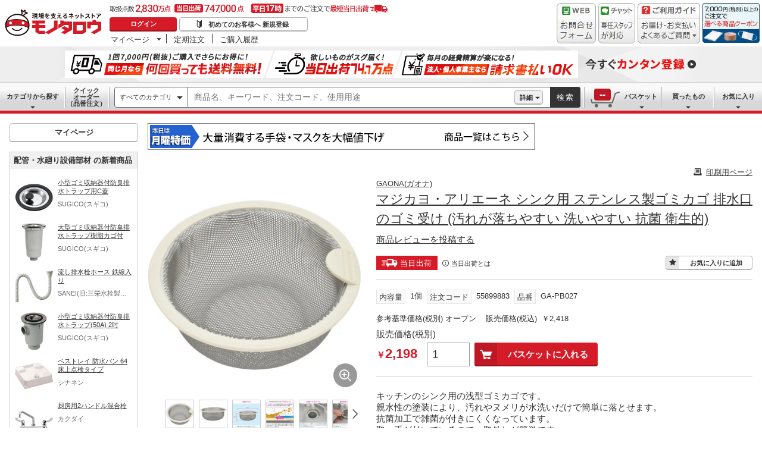

--- FILE ---
content_type: text/html
request_url: https://www.monotaro.com/p/5589/9883/
body_size: 30894
content:
<!DOCTYPE html>
<html lang="ja">
<head>
<script type="text/javascript">
var _types_of_companies = "";
</script>
<meta http-equiv="Content-Type" content="text/html;charset=Shift_JIS">
<script>if(LUX=function(){function e(){if(m&&m.now)return m.now();var e=Date.now?Date.now():+new Date;return e-g}function n(n){if(m){if(m.mark)return m.mark(n);if(m.webkitMark)return m.webkitMark(n)}u.push({name:n,entryType:"mark",startTime:e(),duration:0})}function t(n,t,i){if("undefined"==typeof t&&r(s)&&(t=s),m){if(m.measure)return t?i?m.measure(n,t,i):m.measure(n,t):m.measure(n);if(m.webkitMeasure)return m.webkitMeasure(n,t,i)}var a=0,f=e();if(t){var u=r(t);if(u)a=u.startTime;else{if(!(m&&m.timing&&m.timing[t]))return;a=m.timing[t]-m.timing.navigationStart}}if(i){var g=r(i);if(g)f=g.startTime;else{if(!(m&&m.timing&&m.timing[i]))return;f=m.timing[i]-m.timing.navigationStart}}o.push({name:n,entryType:"measure",startTime:a,duration:f-a})}function r(e){return a(e,f())}function a(e,n){for(i=n.length-1;i>=0;i--){var t=n[i];if(e===t.name)return t}}function f(){if(m){if(m.getEntriesByType)return m.getEntriesByType("mark");if(m.webkitGetEntriesByType)return m.webkitGetEntriesByType("mark")}return u}var u="undefined"!=typeof LUX&&"undefined"!=typeof LUX.gaMarks?LUX.gaMarks:[],o="undefined"!=typeof LUX&&"undefined"!=typeof LUX.gaMeasures?LUX.gaMeasures:[],s="LUX_start",m=window.performance,g="undefined"!=typeof LUX&&LUX.ns?LUX.ns:Date.now?Date.now():+new Date;return m&&m.timing&&m.timing.navigationStart&&(g=m.timing.navigationStart),{mark:n,measure:t,gaMarks:u,gaMeasures:o}}(),LUX.ns=Date.now?Date.now():+new Date,LUX.ac=[],LUX.cmd=function(e){LUX.ac.push(e)},LUX.init=function(){LUX.cmd(["init"])},LUX.send=function(){LUX.cmd(["send"])},LUX.addData=function(e,n){LUX.cmd(["addData",e,n])},LUX_ae=[],window.addEventListener("error",function(e){LUX_ae.push(e)}),LUX_al=[],"function"==typeof PerformanceObserver&&"function"==typeof PerformanceLongTaskTiming){var LongTaskObserver=new PerformanceObserver(function(e){for(var n=e.getEntries(),t=0;t<n.length;t++){var r=n[t];LUX_al.push(r)}});try{LongTaskObserver.observe({type:["longtask"]})}catch(e){}}</script>
<script src="https://cdn.speedcurve.com/js/lux.js?id=4239353002" defer="defer" crossorigin="anonymous"></script>
<script>window.dataLayer=window.dataLayer||[]</script>
<!--[if !IE]><!-->
<script>!function(e,t,a,n,c,o,s){e.GoogleAnalyticsObject=c,e[c]=e[c]||function(){(e[c].q=e[c].q||[]).push(arguments)},e[c].l=1*new Date,o=t.createElement(a),s=t.getElementsByTagName(a)[0],o.async=1,o.src=n,s.parentNode.insertBefore(o,s)}(window,document,"script","https://www.google-analytics.com/analytics.js","ga"),ga("create","UA-176078-1","auto")</script>
<!--<![endif]-->
<script>!function(e,t,a,n,r){e[n]=e[n]||[],e[n].push({"gtm.start":(new Date).getTime(),event:"gtm.js"});var g=t.getElementsByTagName(a)[0],m=t.createElement(a),s="dataLayer"!=n?"&l="+n:"";m.async=!0,m.src="//www.googletagmanager.com/gtm.js?id="+r+s,g.parentNode.insertBefore(m,g)}(window,document,"script","dataLayer","GTM-54HR4C")</script>
<script>!function(e,t,a,n,r){e[n]=e[n]||[],e[n].push({"gtm.start":(new Date).getTime(),event:"gtm.js"});var g=t.getElementsByTagName(a)[0],m=t.createElement(a),s="dataLayer"!=n?"&l="+n:"";m.async=!0,m.src="//www.googletagmanager.com/gtm.js?id="+r+s,g.parentNode.insertBefore(m,g)}(window,document,"script","dataLayer","GTM-N8D8JLL")</script>
<meta http-equiv="Content-Script-Type" content="text/javascript">
<meta http-equiv="Content-Style-Type" content="text/css">
<meta http-equiv="Pragma" content="no-cache">
<meta http-equiv="Cache-Control" content="no-cache">
<meta http-equiv="Expires" content="0">
<link rel="shortcut icon" href="//jp.images-monotaro.com/favicon.ico">
<link rel="icon" type="image/png" href="//jp.images-monotaro.com/common/img/favicon-16.png" sizes="16x16">
<link rel="icon" type="image/png" href="//jp.images-monotaro.com/common/img/favicon-32.png" sizes="32x32">
<link rel="icon" type="image/png" href="//jp.images-monotaro.com/common/img/favicon-64.png" sizes="64x64">
<link rel="icon" type="image/png" href="//jp.images-monotaro.com/common/img/favicon-192.png" sizes="192x192">
<script>
window.monotaroPagedata = {};
monotaroPagedata['request_headers'] = {};
monotaroPagedata['request_headers']['request_id'] = 'ff297b815f0cac7e5147cdffe81d6743';
monotaroPagedata['request_headers']['session_id'] = '66f711721f5e957202dc10b522e95e71';
monotaroPagedata['request_headers']['is_akamai_bot'] = 1;
</script>
<script>
var m6o = m6o || {};
m6o.featureFlagsState = {"CLITEST-0000": {"variation": -1, "reason_kind": "FALLTHROUGH", "type": "ABTest", "version": 1}, "CLITEST-0003": {"variation": {"b": "b", "variation": 10, "a": "a"}, "reason_kind": "FALLTHROUGH", "type": "ABTest", "version": 1}, "CLITEST-BOOL-0001": {"variation": false, "reason_kind": "OFF", "type": "Feature", "version": 0}, "CLITEST-STR-0002": {"variation": "jkl", "reason_kind": "OFF", "type": "Feature", "version": 0}, "ECS-26019": {"variation": 1, "reason_kind": "FALLTHROUGH", "type": "ABTest", "version": 0}, "ECS-32858": {"variation": true, "reason_kind": "FALLTHROUGH", "type": "ABTest", "version": 1}, "ECS-33784": {"variation": {"variation": 3, "version": "3.2"}, "reason_kind": "RULE_MATCH", "type": "ABTest", "version": 0}, "ECS-34500": {"variation": 2, "reason_kind": "RULE_MATCH", "type": "ABTest", "version": 0}, "MSX-11457": {"variation": -1, "reason_kind": "OFF", "type": "ABTest", "version": 0}, "MSX-11633": {"variation": -1, "reason_kind": "OFF", "type": "ABTest", "version": 2}, "MSX-11642": {"variation": -2, "reason_kind": "OFF", "type": "ABTest", "version": 0}, "MSX-9367": {"variation": -1, "reason_kind": "FALLTHROUGH", "type": "ABTest", "version": 0}, "OslRecsysTopRs-3": {"variation": {"code": "DS-1234", "fixed": true, "setting": {"placementId": "dummy.rs1"}, "variation": 0}, "reason_kind": "OFF", "type": "ABTest", "version": 0}, "SVTEST-0000": {"variation": 1, "reason_kind": "FALLTHROUGH", "type": "ABTest", "version": 1, "adopted_variation": 1, "is_ab_tracking_target": true}, "SVTEST-0003": {"variation": {"variation": 2, "g": "g", "h": "h"}, "reason_kind": "RULE_MATCH", "type": "ABTest", "version": 5, "adopted_variation": {"variation": 2, "g": "g", "h": "h"}, "is_ab_tracking_target": true}, "SVTEST-0004": {"variation": false, "reason_kind": "OFF", "type": "ABTest", "version": 1}, "SVTEST-BOOL-0001": {"variation": false, "reason_kind": "OFF", "type": "Feature", "version": 0, "adopted_variation": false, "is_ab_tracking_target": false}, "SVTEST-STR-0002": {"variation": "jkl", "reason_kind": "OFF", "type": "Feature", "version": 0, "adopted_variation": "jkl", "is_ab_tracking_target": false}, "TEST-0000": {"variation": -1, "reason_kind": "OFF", "type": "ABTest", "version": 2}, "TEST-CLIENT-BOOL": {"variation": false, "reason_kind": "OFF", "type": "Feature", "version": 0}, "TEST-CLIENT-DICT": {"variation": {"a": 1, "b": 2}, "reason_kind": "OFF", "type": "Feature", "version": 0}, "TEST-CLIENT-NUMBER": {"variation": -1, "reason_kind": "OFF", "type": "Feature", "version": 0}, "TEST-CLIENT-STRING": {"variation": "abc", "reason_kind": "OFF", "type": "Feature", "version": 0}, "TEST-SERVER-BOOL": {"variation": false, "reason_kind": "OFF", "type": "Feature", "version": 0, "adopted_variation": false}, "TEST-SERVER-DICT": {"variation": {"a": 1, "b": 2}, "reason_kind": "OFF", "type": "Feature", "version": 0, "adopted_variation": {"a": 1, "b": 2}}, "TEST-SERVER-NUMBER": {"variation": -1, "reason_kind": "OFF", "type": "Feature", "version": 0, "adopted_variation": -1}, "TEST-SERVER-STR": {"variation": "abc", "reason_kind": "OFF", "type": "Feature", "version": 0, "adopted_variation": "abc"}, "abstract-recsys": {"variation": {"code": "DS-27579", "fixed": true, "setting": {"placementId": "top.rs1"}, "variation": 0}, "reason_kind": "OFF", "type": "Feature", "version": 0}, "abtest-RecsysFeatRs-1": {"variation": {"code": "DS-27579", "fixed": true, "setting": {"placementId": "feat.rs1-none"}, "variation": 0}, "reason_kind": "OFF", "type": "ABTest", "version": 0}, "abtest-RecsysProductRs-4": {"variation": {"code": "DS-28264", "fixed": true, "setting": {"placementId": "product.rs4-v4"}, "variation": 0}, "reason_kind": "OFF", "type": "ABTest", "version": 1}, "abtest-RecsysTopRs-1": {"variation": {"code": "DS-27579", "fixed": true, "setting": {"placementId": "top.rs1"}, "variation": 0}, "reason_kind": "OFF", "type": "ABTest", "version": 0}, "abtest-ds-25354": {"variation": {"variation": -1, "fixed": false}, "reason_kind": "OFF", "type": "ABTest", "version": 0}, "abtest-ds-29045": {"variation": {"fixed": true, "variation": 0}, "reason_kind": "OFF", "type": "ABTest", "version": 0}, "abtest-ecs-35859": {"variation": {"variation": 2, "version": "3.2"}, "reason_kind": "RULE_MATCH", "type": "ABTest", "version": 0}, "abtest-ecs-36651": {"variation": 0, "reason_kind": "OFF", "type": "ABTest", "version": 0}, "abtest-ecs-36904": {"variation": 100, "reason_kind": "OFF", "type": "ABTest", "version": 0}, "abtest-ecs-37558": {"variation": 100, "reason_kind": "OFF", "type": "ABTest", "version": 0}, "abtest-ecs-37645": {"variation": 100, "reason_kind": "OFF", "type": "ABTest", "version": 0}, "abtest-ecs-38440": {"variation": -1, "reason_kind": "FALLTHROUGH", "type": "ABTest", "version": 0}, "abtest-ecs-39106": {"variation": 101, "reason_kind": "RULE_MATCH", "type": "ABTest", "version": 2}, "abtest-ecs-39785": {"variation": 101, "reason_kind": "RULE_MATCH", "type": "ABTest", "version": 0}, "abtest-ecs-40671": {"variation": {"version": "3.2", "variation": 1}, "reason_kind": "RULE_MATCH", "type": "ABTest", "version": 0}, "abtest-ecs-40672": {"variation": {"version": "3.2", "variation": 1}, "reason_kind": "RULE_MATCH", "type": "ABTest", "version": 0}, "abtest-ecs-40673": {"variation": {"variation": 1, "version": "3.2"}, "reason_kind": "RULE_MATCH", "type": "ABTest", "version": 0}, "abtest-ecs-40837": {"variation": 100, "reason_kind": "OFF", "type": "ABTest", "version": 0}, "abtest-ecs-41028": {"variation": 100, "reason_kind": "FALLTHROUGH", "type": "ABTest", "version": 2}, "abtest-ecs-41301": {"variation": {"variation": -1, "fixed": true}, "reason_kind": "OFF", "type": "ABTest", "version": 0}, "abtest-ecs-41368": {"variation": 101, "reason_kind": "RULE_MATCH", "type": "ABTest", "version": 0}, "abtest-ecs-41782": {"variation": 102, "reason_kind": "RULE_MATCH", "type": "ABTest", "version": 0}, "abtest-ecs-41924": {"variation": 100, "reason_kind": "OFF", "type": "ABTest", "version": 0}, "abtest-ecs-41970": {"variation": 101, "reason_kind": "RULE_MATCH", "type": "ABTest", "version": 0}, "abtest-ecs-42201": {"variation": 100, "reason_kind": "FALLTHROUGH", "type": "ABTest", "version": 0}, "abtest-ecs-42557": {"variation": {"variation": 0, "fixed": true}, "reason_kind": "OFF", "type": "ABTest", "version": 7}, "abtest-ecs-43415": {"variation": 100, "reason_kind": "OFF", "type": "ABTest", "version": 0}, "abtest-ecs-43526": {"variation": 100, "reason_kind": "OFF", "type": "ABTest", "version": 0}, "abtest-ecs-43906": {"variation": {"fixed": true, "variation": -1}, "reason_kind": "OFF", "type": "ABTest", "version": 2}, "abtest-ecs-44091": {"variation": {"variation": -1, "fixed": true}, "reason_kind": "OFF", "type": "ABTest", "version": 1}, "abtest-ecs-44352": {"variation": {"variation": 1, "fixed": true}, "reason_kind": "RULE_MATCH", "type": "ABTest", "version": 3}, "abtest-ecs-44491": {"variation": 101, "reason_kind": "FALLTHROUGH", "type": "ABTest", "version": 0}, "abtest-ecs-44492": {"variation": 101, "reason_kind": "FALLTHROUGH", "type": "ABTest", "version": 0}, "abtest-ecs-44578": {"variation": 0, "reason_kind": "RULE_MATCH", "type": "ABTest", "version": 0}, "abtest-ecs-44733": {"variation": {"variation": -1, "fixed": true}, "reason_kind": "OFF", "type": "ABTest", "version": 1}, "abtest-ecs-45805": {"variation": 101, "reason_kind": "RULE_MATCH", "type": "ABTest", "version": 0}, "abtest-ecs-46084": {"variation": 100, "reason_kind": "OFF", "type": "ABTest", "version": 0}, "abtest-ecs-46094": {"variation": 100, "reason_kind": "OFF", "type": "ABTest", "version": 0}, "abtest-ecs-46222": {"variation": {"fixed": true, "variation": 0}, "reason_kind": "OFF", "type": "ABTest", "version": 1}, "abtest-ecs-46247": {"variation": {"variation": 0, "fixed": true}, "reason_kind": "OFF", "type": "ABTest", "version": 3}, "abtest-ecs-46704": {"variation": {"fixed": true, "variation": 1}, "reason_kind": "RULE_MATCH", "type": "ABTest", "version": 1}, "abtest-ecs-46979": {"variation": {"fixed": true, "variation": 0}, "reason_kind": "OFF", "type": "ABTest", "version": 1}, "abtest-ecs-46983": {"variation": {"fixed": true, "variation": 0}, "reason_kind": "OFF", "type": "ABTest", "version": 1}, "abtest-ecs-47122": {"variation": {"fixed": true, "variation": 0}, "reason_kind": "OFF", "type": "ABTest", "version": 1}, "abtest-ecs-47254": {"variation": 100, "reason_kind": "OFF", "type": "ABTest", "version": 0}, "abtest-ecs-47255": {"variation": 100, "reason_kind": "OFF", "type": "ABTest", "version": 0}, "abtest-ecs-47323": {"variation": {"variation": -1, "fixed": true}, "reason_kind": "FALLTHROUGH", "type": "ABTest", "version": 3}, "abtest-ecs-47420": {"variation": {"fixed": true, "variation": 0}, "reason_kind": "OFF", "type": "ABTest", "version": 1, "adopted_variation": {"fixed": true, "variation": 0}}, "abtest-ecs-48099": {"variation": 0, "reason_kind": "RULE_MATCH", "type": "ABTest", "version": 0}, "abtest-ecs-48363": {"variation": {"variation": 0, "fixed": true}, "reason_kind": "OFF", "type": "ABTest", "version": 1}, "abtest-ecs-48436": {"variation": 100, "reason_kind": "OFF", "type": "ABTest", "version": 0}, "abtest-ecs-48925": {"variation": {"variation": 0, "fixed": true}, "reason_kind": "OFF", "type": "ABTest", "version": 1}, "abtest-ecs-49186": {"variation": {"fixed": true, "variation": 0}, "reason_kind": "OFF", "type": "ABTest", "version": 1}, "abtest-ecs-49452": {"variation": {"fixed": true, "variation": 0}, "reason_kind": "OFF", "type": "ABTest", "version": 1}, "abtest-ecs-49496": {"variation": false, "reason_kind": "OFF", "type": "ABTest", "version": 0}, "abtest-ecs-49566": {"variation": {"fixed": false, "variation": 3}, "reason_kind": "RULE_MATCH", "type": "ABTest", "version": 1}, "abtest-ecs-49842": {"variation": {"variation": 0, "fixed": false}, "reason_kind": "FALLTHROUGH", "type": "ABTest", "version": 0}, "abtest-msx-10367": {"variation": 0, "reason_kind": "OFF", "type": "ABTest", "version": 0}, "abtest-msx-11633": {"variation": 0, "reason_kind": "OFF", "type": "ABTest", "version": 0}, "abtest-msx-12259": {"variation": {"variation": 0, "fixed": true}, "reason_kind": "OFF", "type": "ABTest", "version": 0}, "abtest-msx-12260": {"variation": {"variation": 0, "fixed": true}, "reason_kind": "OFF", "type": "ABTest", "version": 0}, "abtest-msx-12463": {"variation": {"fixed": true, "variation": 0}, "reason_kind": "OFF", "type": "ABTest", "version": 0}, "abtest-msx-12495": {"variation": -2, "reason_kind": "OFF", "type": "ABTest", "version": 2}, "abtest-msx-12496": {"variation": -2, "reason_kind": "FALLTHROUGH", "type": "ABTest", "version": 2}, "abtest-msx-12674": {"variation": -1, "reason_kind": "OFF", "type": "ABTest", "version": 0}, "abtest-msx-13348": {"variation": {"variation": 0, "fixed": true}, "reason_kind": "PREREQUISITE_FAILED", "type": "ABTest", "version": 0}, "abtest-msx-13696": {"variation": 1, "reason_kind": "RULE_MATCH", "type": "ABTest", "version": 0}, "abtest-msx-13738": {"variation": -1, "reason_kind": "OFF", "type": "ABTest", "version": 0}, "abtest-msx-13757": {"variation": -1, "reason_kind": "FALLTHROUGH", "type": "ABTest", "version": 0}, "abtest-msx-13758": {"variation": -1, "reason_kind": "FALLTHROUGH", "type": "ABTest", "version": 0}, "abtest-msx-13766": {"variation": 0, "reason_kind": "RULE_MATCH", "type": "ABTest", "version": 0}, "abtest-msx-13859": {"variation": 1, "reason_kind": "FALLTHROUGH", "type": "ABTest", "version": 0}, "abtest-msx-13878": {"variation": -1, "reason_kind": "PREREQUISITE_FAILED", "type": "ABTest", "version": 0}, "abtest-msx-13947": {"variation": {"variation": 0, "fixed": true}, "reason_kind": "FALLTHROUGH", "type": "ABTest", "version": 0}, "abtest-msx-13948": {"variation": {"variation": 0, "fixed": true}, "reason_kind": "FALLTHROUGH", "type": "ABTest", "version": 3}, "abtest-msx-13969": {"variation": 0, "reason_kind": "RULE_MATCH", "type": "ABTest", "version": 0}, "abtest-msx-14047": {"variation": {"fixed": true, "variation": 1}, "reason_kind": "RULE_MATCH", "type": "ABTest", "version": 0}, "abtest-msx-14096": {"variation": {"variation": 0, "fixed": true}, "reason_kind": "FALLTHROUGH", "type": "ABTest", "version": 2}, "abtest-msx-14097": {"variation": {"fixed": true, "variation": 0}, "reason_kind": "FALLTHROUGH", "type": "ABTest", "version": 0}, "abtest-msx-14245": {"variation": -1, "reason_kind": "RULE_MATCH", "type": "ABTest", "version": 0}, "abtest-msx-14248": {"variation": {"variation": 0, "fixed": true}, "reason_kind": "OFF", "type": "ABTest", "version": 2}, "abtest-msx-14249": {"variation": {"fixed": true, "variation": 0}, "reason_kind": "FALLTHROUGH", "type": "ABTest", "version": 0}, "abtest-msx-14290": {"variation": {"fixed": true, "variation": 0}, "reason_kind": "OFF", "type": "ABTest", "version": 0}, "abtest-msx-14321": {"variation": {"variation": -1, "fixed": true}, "reason_kind": "OFF", "type": "ABTest", "version": 0}, "abtest-msx-14397": {"variation": {"fixed": false, "variation": 0}, "reason_kind": "RULE_MATCH", "type": "ABTest", "version": 0}, "abtest-msx-14398": {"variation": {"fixed": true, "variation": 0}, "reason_kind": "OFF", "type": "ABTest", "version": 0}, "abtest-msx-14443": {"variation": {"fixed": false, "variation": 1}, "reason_kind": "RULE_MATCH", "type": "ABTest", "version": 2}, "abtest-msx-14451": {"variation": {"fixed": true, "variation": -1}, "reason_kind": "OFF", "type": "ABTest", "version": 0}, "abtest-msx-14460": {"variation": {"fixed": true, "variation": 0}, "reason_kind": "PREREQUISITE_FAILED", "type": "ABTest", "version": 4}, "abtest-msx-14686": {"variation": {"variation": 1, "fixed": false}, "reason_kind": "RULE_MATCH", "type": "ABTest", "version": 2}, "abtest-msx-14728": {"variation": {"variation": 1, "fixed": true}, "reason_kind": "RULE_MATCH", "type": "ABTest", "version": 3}, "abtest-msx-14729": {"variation": {"variation": 1, "fixed": true}, "reason_kind": "RULE_MATCH", "type": "ABTest", "version": 2}, "abtest-msx-14813": {"variation": {"fixed": true, "variation": -1}, "reason_kind": "OFF", "type": "ABTest", "version": 0}, "abtest-msx-14850": {"variation": {"fixed": true, "variation": 1}, "reason_kind": "RULE_MATCH", "type": "ABTest", "version": 0}, "abtest-msx-14860": {"variation": {"fixed": true, "variation": 0}, "reason_kind": "FALLTHROUGH", "type": "ABTest", "version": 1}, "abtest-msx-14940": {"variation": {"fixed": true, "variation": 0}, "reason_kind": "OFF", "type": "ABTest", "version": 0}, "abtest-msx-14955": {"variation": {"fixed": true, "variation": -1}, "reason_kind": "FALLTHROUGH", "type": "ABTest", "version": 0}, "abtest-msx-15020": {"variation": {"variation": -1, "fixed": true}, "reason_kind": "FALLTHROUGH", "type": "ABTest", "version": 0}, "abtest-msx-15032": {"variation": {"variation": 0, "fixed": true}, "reason_kind": "OFF", "type": "ABTest", "version": 0}, "abtest-msx-15033": {"variation": {"fixed": true, "variation": -1}, "reason_kind": "PREREQUISITE_FAILED", "type": "ABTest", "version": 1, "adopted_variation": {"fixed": true, "variation": -1}}, "abtest-msx-15061": {"variation": {"fixed": true, "variation": 0}, "reason_kind": "OFF", "type": "ABTest", "version": 0}, "abtest-msx-15079": {"variation": {"variation": 0, "fixed": false}, "reason_kind": "OFF", "type": "ABTest", "version": 0}, "abtest-msx-15130": {"variation": {"fixed": true, "variation": -1}, "reason_kind": "OFF", "type": "ABTest", "version": 0}, "abtest-msx-15160": {"variation": {"variation": 0, "fixed": true}, "reason_kind": "OFF", "type": "ABTest", "version": 0}, "abtest-msx-15219": {"variation": {"fixed": true, "variation": 0}, "reason_kind": "OFF", "type": "ABTest", "version": 0}, "abtest-msx-15225": {"variation": {"variation": -1, "fixed": true}, "reason_kind": "OFF", "type": "ABTest", "version": 0}, "abtest-msx-15258": {"variation": {"variation": 0, "fixed": true}, "reason_kind": "OFF", "type": "ABTest", "version": 0}, "abtest-msx-15267": {"variation": {"fixed": true, "variation": -1}, "reason_kind": "OFF", "type": "ABTest", "version": 0}, "abtest-osl-187": {"variation": 1, "reason_kind": "RULE_MATCH", "type": "ABTest", "version": 2}, "abtest-osl-97": {"variation": 0, "reason_kind": "FALLTHROUGH", "type": "ABTest", "version": 0}, "abtest-pms-15194": {"variation": -1, "reason_kind": "OFF", "type": "ABTest", "version": 0}, "abtest-pms-16940": {"variation": -1, "reason_kind": "OFF", "type": "ABTest", "version": 0}, "abtest-pms-16970": {"variation": -1, "reason_kind": "OFF", "type": "ABTest", "version": 0}, "abtest-pms-19413": {"variation": 1, "reason_kind": "FALLTHROUGH", "type": "ABTest", "version": 0}, "abtest-pms-19605": {"variation": 1, "reason_kind": "FALLTHROUGH", "type": "ABTest", "version": 0}, "abtest-pms-19749": {"variation": 0, "reason_kind": "FALLTHROUGH", "type": "ABTest", "version": 0}, "abtest-pms-19927": {"variation": 0, "reason_kind": "FALLTHROUGH", "type": "ABTest", "version": 0}, "abtest-pms-20665": {"variation": -1, "reason_kind": "OFF", "type": "ABTest", "version": 0}, "abtest-pms-20685": {"variation": -1, "reason_kind": "OFF", "type": "ABTest", "version": 0}, "abtest-pms-20718": {"variation": -1, "reason_kind": "OFF", "type": "ABTest", "version": 0}, "abtest-spain-7819": {"variation": {"fixed": true, "variation": 0}, "reason_kind": "OFF", "type": "ABTest", "version": 1}, "abtest-test-0000": {"variation": -1, "reason_kind": "OFF", "type": "ABTest", "version": 2, "adopted_variation": -1}, "clone-test": {"variation": {"fixed": true, "variation": 0}, "reason_kind": "OFF", "type": "Feature", "version": 0}, "configure-25th-ultrabanner": {"variation": -1, "reason_kind": "OFF", "type": "Feature", "version": 0}, "configure-b2b-appapi-service-segment": {"variation": {"variation": 0, "segment": "b2b"}, "reason_kind": "OFF", "type": "Feature", "version": 0}, "configure-campaign-support-in-recsys": {"variation": 1, "reason_kind": "FALLTHROUGH", "type": "Feature", "version": 0}, "configure-datadogrum-samplerate": {"variation": 25, "reason_kind": "FALLTHROUGH", "type": "Feature", "version": 0}, "configure-feature-flag-test": {"variation": 0, "reason_kind": "OFF", "type": "Feature", "version": 0}, "configure-pms-20323": {"variation": -1, "reason_kind": "OFF", "type": "Feature", "version": 0}, "configure-shipping-delays-notice": {"variation": 0, "reason_kind": "OFF", "type": "Feature", "version": 0}, "configure-speedcurve-samplerate": {"variation": 5, "reason_kind": "FALLTHROUGH", "type": "Feature", "version": 0}, "killswitch-3ds": {"variation": 1, "reason_kind": "FALLTHROUGH", "type": "Feature", "version": 0}, "killswitch-ecs-38080": {"variation": 1, "reason_kind": "FALLTHROUGH", "type": "Feature", "version": 0}, "killswitch-feature-page-solr-closing": {"variation": 0, "reason_kind": "OFF", "type": "Feature", "version": 0}, "killswitch-feature-product-search-solr-closing": {"variation": 1, "reason_kind": "FALLTHROUGH", "type": "Feature", "version": 0}, "killswitch-mcom-stop-order": {"variation": 0, "reason_kind": "OFF", "type": "Feature", "version": 0}, "killswitch-mcom-stop-order-prerequisite-flag": {"variation": 0, "reason_kind": "OFF", "type": "Feature", "version": 0}, "killswitch-osl-stop-order": {"variation": 0, "reason_kind": "OFF", "type": "Feature", "version": 0}, "killswitch-osl-stop-order-prerequisite-flag": {"variation": 0, "reason_kind": "OFF", "type": "Feature", "version": 0}, "killswitch-personalized-monthly-free-shipping-campaign": {"variation": 1, "reason_kind": "FALLTHROUGH", "type": "Feature", "version": 0}, "killswitch-re-agreement": {"variation": 1, "reason_kind": "FALLTHROUGH", "type": "Feature", "version": 0}, "release-ECS-44202": {"variation": 0, "reason_kind": "OFF", "type": "Feature", "version": 0}, "release-PAA-770": {"variation": false, "reason_kind": "FALLTHROUGH", "type": "Feature", "version": 0}, "release-auth-12": {"variation": true, "reason_kind": "RULE_MATCH", "type": "Feature", "version": 0}, "release-cdmp-45357": {"variation": 1, "reason_kind": "RULE_MATCH", "type": "Feature", "version": 0}, "release-cdmp-48224": {"variation": 1, "reason_kind": "RULE_MATCH", "type": "Feature", "version": 0}, "release-ecs-37389": {"variation": 1, "reason_kind": "RULE_MATCH", "type": "Feature", "version": 0}, "release-ecs-38112": {"variation": 1, "reason_kind": "FALLTHROUGH", "type": "Feature", "version": 0}, "release-ecs-40191": {"variation": false, "reason_kind": "OFF", "type": "Feature", "version": 0}, "release-ecs-40840": {"variation": true, "reason_kind": "FALLTHROUGH", "type": "Feature", "version": 0}, "release-ecs-42557": {"variation": -1, "reason_kind": "FALLTHROUGH", "type": "Feature", "version": 0}, "release-ecs-43828": {"variation": 1, "reason_kind": "FALLTHROUGH", "type": "Feature", "version": 0}, "release-ecs-46135": {"variation": true, "reason_kind": "FALLTHROUGH", "type": "Feature", "version": 0}, "release-ecs-47297": {"variation": 1, "reason_kind": "FALLTHROUGH", "type": "Feature", "version": 0}, "release-ecs-49351": {"variation": false, "reason_kind": "OFF", "type": "Feature", "version": 0}, "release-ecs-49352": {"variation": false, "reason_kind": "RULE_MATCH", "type": "Feature", "version": 0, "adopted_variation": false, "is_ab_tracking_target": false}, "release-ecs-49465": {"variation": 1, "reason_kind": "RULE_MATCH", "type": "Feature", "version": 0}, "release-ecs-50063": {"variation": 0, "reason_kind": "OFF", "type": "Feature", "version": 0}, "release-ecs-50277": {"variation": false, "reason_kind": "OFF", "type": "Feature", "version": 0}, "release-ecs-50280": {"variation": false, "reason_kind": "OFF", "type": "Feature", "version": 0}, "release-ecs-50281": {"variation": false, "reason_kind": "OFF", "type": "Feature", "version": 0}, "release-msx-12061-b2b-pc-g-fem": {"variation": -1, "reason_kind": "RULE_MATCH", "type": "Feature", "version": 0}, "release-msx-13044": {"variation": -1, "reason_kind": "OFF", "type": "Feature", "version": 0}, "release-msx-13127-b2b-pc-categories": {"variation": 1, "reason_kind": "RULE_MATCH", "type": "Feature", "version": 0}, "release-msx-13318": {"variation": {"fixed": true, "variation": 0}, "reason_kind": "OFF", "type": "Feature", "version": 0}, "release-msx-13413": {"variation": 0, "reason_kind": "FALLTHROUGH", "type": "Feature", "version": 0}, "release-msx-13660": {"variation": 1, "reason_kind": "FALLTHROUGH", "type": "Feature", "version": 0}, "release-msx-13877": {"variation": -1, "reason_kind": "FALLTHROUGH", "type": "Feature", "version": 0}, "release-msx-13973": {"variation": 1, "reason_kind": "FALLTHROUGH", "type": "Feature", "version": 0}, "release-msx-13975": {"variation": 1, "reason_kind": "FALLTHROUGH", "type": "Feature", "version": 0}, "release-osl-126": {"variation": {"account": [], "enterprise": [], "variation": -1}, "reason_kind": "FALLTHROUGH", "type": "Feature", "version": 0}, "release-osl-163": {"variation": true, "reason_kind": "FALLTHROUGH", "type": "Feature", "version": 0}, "release-osl-417": {"variation": {"variation": 1, "version": "2.1"}, "reason_kind": "FALLTHROUGH", "type": "Feature", "version": 0}, "release-pms-17790": {"variation": -1, "reason_kind": "OFF", "type": "Feature", "version": 0}, "release-pms-17968": {"variation": -1, "reason_kind": "OFF", "type": "Feature", "version": 0}, "release-pms-19292": {"variation": -1, "reason_kind": "OFF", "type": "Feature", "version": 0}, "release-pms-20064": {"variation": 0, "reason_kind": "OFF", "type": "Feature", "version": 0}, "release-pms-20454": {"variation": -1, "reason_kind": "OFF", "type": "Feature", "version": 0}, "abtest-msx-15285": {"variation": {"variation": 1, "fixed": false}, "reason_kind": "FALLTHROUGH", "type": "ABTest", "version": 0}};
</script>
<link rel="stylesheet" type="text/css" href="/common/dest/styleguidePc.css?v=7f11588115ec9219b427e3e6f77072a7" media="all">
<link rel="stylesheet" type="text/css" href="/common/header.css?v=7f11588115ec9219b427e3e6f77072a7" media="all">
<link rel="stylesheet" type="text/css" href="/common/sidepanel.css?v=7f11588115ec9219b427e3e6f77072a7" media="all">
<link rel="stylesheet" type="text/css" href="/common/footer.css?v=7f11588115ec9219b427e3e6f77072a7" media="all">
<link rel="stylesheet" type="text/css" href="/common/html5/css/page/totalprice.css?v=7f11588115ec9219b427e3e6f77072a7" media="all">
<script type="text/javascript" src="/common/dest/monotaroAll2-min.js?v=cdf393dd6b7a287aa91e100f2ab98e72" charset="utf-8"></script>
<link rel="stylesheet" type="text/css" href="/common/cdmp.css?v=7f11588115ec9219b427e3e6f77072a7" media="all">
<link rel="stylesheet" type="text/css" href="/common/osl.css?v=7f11588115ec9219b427e3e6f77072a7">
<link rel="stylesheet" type="text/css" href="/common/dest/promotion-feat.css?v=7f11588115ec9219b427e3e6f77072a7" media="all">
<meta property="fb:app_id" content="169335013128436">
<meta name="apple-mobile-web-app-capable" content="no">
<meta name="format-detection" content="telephone=no">
<link rel="apple-touch-icon" href="https://jp.images-monotaro.com/sp/common/images/icon.png">
<!-- Universal Analytics TrackPreview -->
<script type="text/javascript">
window.dataLayer = window.dataLayer || [];
dataLayer.push({'login':'0'});
dataLayer.push({'view_segment':'Xb3'});
</script>
<!-- /Universal Analytics TrackPreview -->
<script type="application/ld+json">{"@context": "http://schema.org", "@type": "BreadCrumbList", "itemListElement": [{"@type": "ListItem", "position": 1, "item": {"@id": "https://www.monotaro.com/", "name": "工具の通販モノタロウ"}}, {"@type": "ListItem", "position": 2, "item": {"@id": "https://www.monotaro.com/s/c-80813/", "name": "配管・水廻り部材/ポンプ/空圧・油圧機器・ホース"}}, {"@type": "ListItem", "position": 3, "item": {"@id": "https://www.monotaro.com/s/c-36/", "name": "配管・水廻り設備部材"}}, {"@type": "ListItem", "position": 4, "item": {"@id": "https://www.monotaro.com/s/c-68263/", "name": "水廻り部材"}}, {"@type": "ListItem", "position": 5, "item": {"@id": "https://www.monotaro.com/s/c-125738/", "name": "流し・台所用品"}}, {"@type": "ListItem", "position": 6, "item": {"@id": "https://www.monotaro.com/s/c-125743/", "name": "流し用ゴミかご"}}, {"@type": "ListItem", "position": 7, "item": {"@id": "https://www.monotaro.com/g/02608203/", "name": "マジカヨ・アリエーネ シンク用 ステンレス製ゴミカゴ 排水口のゴミ受け (汚れが落ちやすい 洗いやすい 抗菌 衛生的) GAONA(ガオナ)"}}]}</script>
<script type="application/ld+json">{"@context": "https://schema.org", "@type": "Product", "sku": "55899883", "name": "マジカヨ・アリエーネ シンク用 ステンレス製ゴミカゴ 排水口のゴミ受け (汚れが落ちやすい 洗いやすい 抗菌 衛生的)  ", "image": "https://jp.images-monotaro.com/Monotaro3/pi/full/mono55899883-200128-02.jpg", "description": "キッチンのシンク用の浅型ゴミカゴです。親水性の塗装により、汚れやヌメリが水洗いだけで簡単に落とせます。抗菌加工で雑菌が付きにくくなっています。取っ手が付いているので、取外しが簡単です。汚れに強く錆びにくいステンレス製です。(取っ手は樹脂製です)浅型ゴミカゴなので、こまめなゴミ捨てでいつも清潔です。", "offers": {"@type": "Offer", "url": "https://www.monotaro.com/p/5589/9883/", "priceCurrency": "JPY", "itemCondition": "https://schema.org/NewCondition", "price": 2418, "availability": "https://schema.org/InStock", "hasMerchantReturnPolicy": {"@type": "MerchantReturnPolicy", "applicableCountry": "JP", "returnPolicyCountry": "JP", "returnPolicyCategory": "MerchantReturnFiniteReturnWindow", "merchantReturnDays": 8}}, "brand": {"@type": "Brand", "name": "GAONA(ガオナ)"}, "mpn": "GA-PB027", "material": "フチ：ポリプロピレン、カゴ：ステンレス"}</script>
<!-- COREMETRICS SUPPORT -->
<script type="text/javascript">
var mro_page_id = "/vpt/product/item/showDetailServlet";
</script>
<script type="text/javascript">
$.monotaroABTest.sendSpecificAbTestPattern("SVTEST-0000-1", Number(1), true);
$.monotaroABTest.sendSpecificAbTestPattern("SVTEST-0003-5", Number(2), true);
</script>
<!-- COREMETRICS SUPPORT -->
<meta name="keywords" content="GA-PB027,マジカヨ・アリエーネ シンク用 ステンレス製ゴミカゴ 排水口のゴミ受け (汚れが落ちやすい 洗いやすい 抗菌 衛生的),GAONA(ガオナ),55899883,通販,MonotaRO,モノタロウ,ものたろう">
<meta name="description" content="GA-PB027 マジカヨ・アリエーネ シンク用 ステンレス製ゴミカゴ 排水口のゴミ受け (汚れが落ちやすい 洗いやすい 抗菌 衛生的) 1個 GAONA(ガオナ) 55899883 などがお買得価格で購入できるモノタロウは取扱商品2,830万点、3,500円以上のご注文で配送料無料になる通販サイトです。">
<link rel="canonical" href="https://www.monotaro.com/g/02608203/">  <title>GA-PB027 マジカヨ・アリエーネ シンク用 ステンレス製ゴミカゴ 排水口のゴミ受け (汚れが落ちやすい 洗いやすい 抗菌 衛生的) 1個 GAONA(ガオナ) 【通販モノタロウ】</title>
<link rel="stylesheet" type="text/css" href="/common/js/lib/css/userFeedBack.css?v=7f11588115ec9219b427e3e6f77072a7">
<script type="text/javascript" src="/common/dest/pc-item-min.js?v=cdf393dd6b7a287aa91e100f2ab98e72" charset="utf-8"></script>
<script type="text/javascript" src="/common/dest/open_tab-min.js?v=cdf393dd6b7a287aa91e100f2ab98e72" charset="utf-8"></script>
<link rel="stylesheet" type="text/css" href="/common/html5/css/page/ppage.css?v=7f11588115ec9219b427e3e6f77072a7"/>
<link rel="stylesheet" type="text/css" href="/common/js/lib/css/RelatedKeywordInHeader.css?v=7f11588115ec9219b427e3e6f77072a7"/>
<!-- 販売期限 -->
<script src="/common/styleguide/js/styleguide.js?v=cdf393dd6b7a287aa91e100f2ab98e72"></script>
<script src="/common/styleguide/js/tooltip.js?v=cdf393dd6b7a287aa91e100f2ab98e72"></script>
<script>
$(document).ready(function () {
styleGuide.ui('tooltip').init();
});
</script>
<!-- /販売期限 -->
<!-- スタイルガイドjs -->
<script src="/common/styleguide/js/styleguide.js?v=cdf393dd6b7a287aa91e100f2ab98e72" charset="utf-8"></script>
<script src="/common/styleguide/js/breadCrumbs.js?v=cdf393dd6b7a287aa91e100f2ab98e72" charset="utf-8"></script>
<script src="/common/styleguide/js/carousel.js?v=cdf393dd6b7a287aa91e100f2ab98e72" charset="utf-8"></script>
<script src="/common/styleguide/js/dialog.js?v=cdf393dd6b7a287aa91e100f2ab98e72" charset="utf-8"></script>
<script src="/common/styleguide/js/dropdown.js?v=cdf393dd6b7a287aa91e100f2ab98e72" charset="utf-8"></script>
<script src="/common/styleguide/js/select.js?v=cdf393dd6b7a287aa91e100f2ab98e72" charset="utf-8"></script>
<script src="/common/styleguide/js/select_for_element_copy.js?v=cdf393dd6b7a287aa91e100f2ab98e72" charset="utf-8"></script>
<script src="/common/styleguide/js/tooltip.js?v=cdf393dd6b7a287aa91e100f2ab98e72" charset="utf-8"></script>
<script>
$(window).on('load', function() { styleGuide.initAll(); });
</script>
<!-- AppIndexingTag -->
<link rel="alternate" href="android-app://com.monotaro.monotarobasket/https/www.monotaro.com/p/5589/9883/" />
<meta property="og:type" content="website"><meta property="og:image" content="https://jp.images-monotaro.com/Monotaro3/pi/full/mono55899883-200128-02.jpg"><meta property="og:url" content="https://www.monotaro.com/p/5589/9883/"><meta property="og:title" content="GA-PB027 マジカヨ・アリエーネ シンク用 ステンレス製ゴミカゴ 排水口のゴミ受け (汚れが落ちやすい 洗いやすい 抗菌 衛生的) 1個 GAONA(ガオナ) 【通販モノタロウ】"><meta property="og:site_name" content="モノタロウ 現場を支えるネットストア">

<script>(window.BOOMR_mq=window.BOOMR_mq||[]).push(["addVar",{"rua.upush":"false","rua.cpush":"false","rua.upre":"false","rua.cpre":"false","rua.uprl":"false","rua.cprl":"false","rua.cprf":"false","rua.trans":"SJ-3eaee24b-61fa-461d-8340-e687de5b48f5","rua.cook":"false","rua.ims":"false","rua.ufprl":"false","rua.cfprl":"false","rua.isuxp":"false","rua.texp":"norulematch","rua.ceh":"false","rua.ueh":"false","rua.ieh.st":"0"}]);</script>
                              <script>!function(e){var n="https://s.go-mpulse.net/boomerang/";if("True"=="True")e.BOOMR_config=e.BOOMR_config||{},e.BOOMR_config.PageParams=e.BOOMR_config.PageParams||{},e.BOOMR_config.PageParams.pci=!0,n="https://s2.go-mpulse.net/boomerang/";if(window.BOOMR_API_key="4AEPE-N3XCD-MV5VL-ZNR8M-2TC44",function(){function e(){if(!o){var e=document.createElement("script");e.id="boomr-scr-as",e.src=window.BOOMR.url,e.async=!0,i.parentNode.appendChild(e),o=!0}}function t(e){o=!0;var n,t,a,r,d=document,O=window;if(window.BOOMR.snippetMethod=e?"if":"i",t=function(e,n){var t=d.createElement("script");t.id=n||"boomr-if-as",t.src=window.BOOMR.url,BOOMR_lstart=(new Date).getTime(),e=e||d.body,e.appendChild(t)},!window.addEventListener&&window.attachEvent&&navigator.userAgent.match(/MSIE [67]\./))return window.BOOMR.snippetMethod="s",void t(i.parentNode,"boomr-async");a=document.createElement("IFRAME"),a.src="about:blank",a.title="",a.role="presentation",a.loading="eager",r=(a.frameElement||a).style,r.width=0,r.height=0,r.border=0,r.display="none",i.parentNode.appendChild(a);try{O=a.contentWindow,d=O.document.open()}catch(_){n=document.domain,a.src="javascript:var d=document.open();d.domain='"+n+"';void(0);",O=a.contentWindow,d=O.document.open()}if(n)d._boomrl=function(){this.domain=n,t()},d.write("<bo"+"dy onload='document._boomrl();'>");else if(O._boomrl=function(){t()},O.addEventListener)O.addEventListener("load",O._boomrl,!1);else if(O.attachEvent)O.attachEvent("onload",O._boomrl);d.close()}function a(e){window.BOOMR_onload=e&&e.timeStamp||(new Date).getTime()}if(!window.BOOMR||!window.BOOMR.version&&!window.BOOMR.snippetExecuted){window.BOOMR=window.BOOMR||{},window.BOOMR.snippetStart=(new Date).getTime(),window.BOOMR.snippetExecuted=!0,window.BOOMR.snippetVersion=12,window.BOOMR.url=n+"4AEPE-N3XCD-MV5VL-ZNR8M-2TC44";var i=document.currentScript||document.getElementsByTagName("script")[0],o=!1,r=document.createElement("link");if(r.relList&&"function"==typeof r.relList.supports&&r.relList.supports("preload")&&"as"in r)window.BOOMR.snippetMethod="p",r.href=window.BOOMR.url,r.rel="preload",r.as="script",r.addEventListener("load",e),r.addEventListener("error",function(){t(!0)}),setTimeout(function(){if(!o)t(!0)},3e3),BOOMR_lstart=(new Date).getTime(),i.parentNode.appendChild(r);else t(!1);if(window.addEventListener)window.addEventListener("load",a,!1);else if(window.attachEvent)window.attachEvent("onload",a)}}(),"".length>0)if(e&&"performance"in e&&e.performance&&"function"==typeof e.performance.setResourceTimingBufferSize)e.performance.setResourceTimingBufferSize();!function(){if(BOOMR=e.BOOMR||{},BOOMR.plugins=BOOMR.plugins||{},!BOOMR.plugins.AK){var n="false"=="true"?1:0,t="",a="cj3hqmqxibyeq2lodtja-f-46b6619fc-clientnsv4-s.akamaihd.net",i="false"=="true"?2:1,o={"ak.v":"39","ak.cp":"869941","ak.ai":parseInt("241273",10),"ak.ol":"0","ak.cr":8,"ak.ipv":4,"ak.proto":"h2","ak.rid":"14ec19f6","ak.r":42169,"ak.a2":n,"ak.m":"a","ak.n":"essl","ak.bpcip":"18.118.120.0","ak.cport":33704,"ak.gh":"23.52.43.77","ak.quicv":"","ak.tlsv":"tls1.3","ak.0rtt":"","ak.0rtt.ed":"","ak.csrc":"-","ak.acc":"","ak.t":"1768824018","ak.ak":"hOBiQwZUYzCg5VSAfCLimQ==Q04crgPJW2aPcybB9WFzgM8lFee9bVYqQKNFjqlZQ2/bZOHfq5jzJN3iupBftlgg1mgH247+DQ47ooXLXYiHRUed7aMV/syAw4Ib/kYCYX54e0kyBbBVkKkxoYvtcsHHDKCx5toeO/8JH2yYZvqa9nDkRh3F4M79RqwFVUBifcxzGO1jPG0CBZNRU37ZF+6UAqiThxX2NOdKvLNPbqlILSupYQv7OPXwpsx7v7zjOPidkCb/PIFfM4OJyPIqVYevmbUmM7UX6FEQos9KK2eQAj5vWcboKgPNNOcSlmoSVhEfMEGd4BEfLpGKYRf+H4vYX6nTcdsYQsC0NE4YDLFmKY0Op9woo79crK/MqGcRF83X2+Cm9EGO+mSS29MhgivU5fQIWclEYTlC9u/BwxWaSvuIPElsVcPdEr8sk0sUbcY=","ak.pv":"163","ak.dpoabenc":"","ak.tf":i};if(""!==t)o["ak.ruds"]=t;var r={i:!1,av:function(n){var t="http.initiator";if(n&&(!n[t]||"spa_hard"===n[t]))o["ak.feo"]=void 0!==e.aFeoApplied?1:0,BOOMR.addVar(o)},rv:function(){var e=["ak.bpcip","ak.cport","ak.cr","ak.csrc","ak.gh","ak.ipv","ak.m","ak.n","ak.ol","ak.proto","ak.quicv","ak.tlsv","ak.0rtt","ak.0rtt.ed","ak.r","ak.acc","ak.t","ak.tf"];BOOMR.removeVar(e)}};BOOMR.plugins.AK={akVars:o,akDNSPreFetchDomain:a,init:function(){if(!r.i){var e=BOOMR.subscribe;e("before_beacon",r.av,null,null),e("onbeacon",r.rv,null,null),r.i=!0}return this},is_complete:function(){return!0}}}}()}(window);</script></head>
<body id="page_item" class="page_html5 page_item_55899883 page_product_2608203 page_b2b page_b2b_no_company_type bem">
<script>
(function($) {
if (typeof($.monotaro.initUserFeedbackButton) !== 'undefined') {
$.monotaro.initUserFeedbackButton();
}
})(jQuery);
</script>
<noscript><iframe src="//www.googletagmanager.com/ns.html?id=GTM-54HR4C" height="0" width="0" style="display:none;visibility:hidden"></iframe></noscript>
<noscript><iframe src="//www.googletagmanager.com/ns.html?id=GTM-N8D8JLL" height="0" width="0" style="display:none;visibility:hidden"></iframe></noscript>
<!--*** layout_wrapper ***-->
<div id="layout_wrapper" class="l-OuterWrapper" align="center">
<div class="l-OuterWrapper">
<div id="layout_header" class="l-Header HeaderBem" data-analytics-tag="header">
<!--*** layout_header ***-->
<script type="text/javascript">
var mro_osl_user = false;
var now_jstime = 1768824019206;
var user_attribute = {};
user_attribute['licenses'] = [];
</script>
<script type="text/javascript" src="/common/dest/pc-monotaROHeader-bem-min.js?v=20250911" charset="utf-8"></script>
<!-- ultra banner -->
<div id="headUltraBannerWrap" data-js="headUltraBannerWrap" style="display: none;" data-analytics-tag="ultra_banner">
<!-- ie11サポート終了 -->
<div class="HeadUltraBanner" style="display: none;
background: rgb(253, 250, 221);height: auto;min-height: 48px;text-align: center;line-height: 1.5;
padding: 15px 16px 12px 16px;font-size: 13px;margin-bottom: 5px;border-bottom-color: rgb(230, 207, 27);
border-bottom-width: 1px;border-bottom-style: solid;">
<span
style="color: rgb(134, 103, 20); line-height: 1.3; font-size: 15px; font-weight: bold; margin-bottom: 8px;">
モノタロウサイトでは、今後Internet Explorer(IE)11のサポートを終了いたします。
</span><br>
サポート終了後もモノタロウサイトは一定期間ご利用可能ですが、サイトの表示崩れが起こったり一部機能が使えなくなります。<br>
モノタロウサイトをより安全・快適にご利用いただくために、推奨ブラウザへの変更をお願いいたします。<br>
<a class="HeadUltraBanner__Link TextLink u-FontSize--Default"
href="//help.monotaro.com/app/answers/detail/a_id/115" target="_blank" rel="noopener noreferrer">
推奨ブラウザを確認する
</a>
</div>
<!-- /ie11サポート終了 -->
</div>
<!-- /ultra banner -->
<header id="new_header">
<div id="mastHead" class="MasterHeader">
<div class="MasterHeader__Logo">
<a class="MasterHeader__LogoImage" tabindex="0" href="/" ga_link="default"
data-ga_event_category="globalheader" data-ga_event_action="logo" role="img" aria-label="モノタロウ"
data-analytics-action="click" data-analytics-tag="logo"
data-ua-event='{"click": {"category": "globalheader", "action": "logo", "label": "default"}}'>
<img src="//jp.images-monotaro.com/main/top/img/header/logo.svg" alt="モノタロウ" width="180" height="68">
</a>
</div>
<div class="MasterHeader__UserWrapper">
<div class="MasterHeader__ProductNumber" title="取扱点数2,830万点！当日出荷74.7万点、平日17時までのご注文で最短当日出荷">
</div>
<div class="MasterHeader__Infomation">
<div class="UserInfoContainer">
<!-- ログイン・新規登録ボタン -->
<div class="UserInfo" data-js="userInfo__btn">
<a class="UserInfo__LoginButton" href="/login/" ga_link="default"
data-ga_event_category="globalheader" data-ga_event_action="login"
data-analytics-action="click" data-analytics-tag="login"
data-ua-event='{"click": {"category": "globalheader", "action": "login", "label": "default"}}'>ログイン</a>
<a class="UserInfo__RegistButton" ga_link="head_btn_regist"
href="/user/register/"
ga_link="default" data-ga_event_category="globalheader" data-ga_event_action="regist"
data-analytics-action="click" data-analytics-tag="regist"
data-ua-event='{"click": {"category": "globalheader", "action": "regist", "label": "head_btn_regist"}}' rel="nofollow">初めてのお客様へ
新規登録</a>
</div>
<!-- /ログイン・新規登録ボタン -->
<!--マイページ導線 -->
<div class="MypageNavigation" data-analytics-tag="mypage_navigation">
<ul class="MypageNavigation__List">
<li class="MypageNavigation__ListItem">
<div class="MypageNavigation__MypageList" data-js="mypage_list">
<a class="MypagePulldown" id="mypage_btn" data-js="mypage_btn" href="/mypage/"
cm_link="gheader?cm_sp=gheader-_-mypage-_-menu,stp" ga_link="default"
data-ga_event_category="globalheader" data-ga_event_action="mypagePulldown"
data-analytics-action="click" data-analytics-tag="mypage_pulldown"
data-ua-event='{"click": {"category": "globalheader", "action": "mypagePulldown", "label": "default"}}'>マイページ</a>
</div>
</li>
<li class="MypageNavigation__ListItem">
<a class="MypageNavigation__Link MypageNavigation__Link--PurchaseOrder"
href="/mypage/po/" ga_link="default" data-ga_event_category="globalheader"
data-ga_event_action="periodicOrder" data-analytics-action="click"
data-analytics-tag="periodic_order"
data-ua-event='{"click": {"category": "globalheader", "action": "periodicOrder", "label": "default"}}'>定期注文</a>
</li>
<li class="MypageNavigation__ListItem">
<a class="MypageNavigation__Link MypageNavigation__Link--OrderHistroy"
href="/mypage/order-history/"
ga_link="default" data-ga_event_category="globalheader"
data-ga_event_action="orderhistory" data-analytics-action="click"
data-analytics-tag="order_history"
data-ua-event='{"click": {"category": "globalheader", "action": "orderhistory", "label": "default"}}' rel="nofollow">ご購入履歴</a>
</li>
</ul>
</div>
<!--/マイページ導線 -->
</div>
</div>
</div>
<div class="MasterHeader__BannerContainer">
<!--プロモーションバナー-->
<div id="cdmpTOP-3" class="cdmpSection" data-js="cdmp-section" data-js-cdmp='{"renderId": "cdmpTOP-3", "pageType": "page_top"}' data-analytics-tag="cdmpTOP_3"></div>
<!--/プロモーションバナー-->
<!--お問合せ-->
<a href="/inquiry/" class="MasterHeader__Banner" target="_blank" rel="noopener noreferrer" ga_link="default"
data-ga_event_category="globalheader" data-ga_event_action="inquiry" data-analytics-action="click"
data-analytics-tag="inquiry"
data-ua-event='{"click": {"category": "globalheader", "action": "inquiry", "label": "default"}}'>
<img src="//jp.images-monotaro.com/main/top/img/header/inquiry.png" decoding="async" alt="WEBお問合わせフォーム"
width="66" height="68">
</a>
<!--/お問合せ-->
<!--AIチャットサポートバナー-->
<a class="MasterHeader__Banner" href="https://www.monotaro.com/topic/operator-chat/" target="_blank"
rel="noopener noreferrer" ga_link="globalheader" data-ga_event_category="chat_support"
data-ga_event_action="click" data-analytics-action="click" data-analytics-tag="chat_support"
data-ua-event='{"click": {"category": "chat_support", "action": "click", "label": "globalheader"}}'>
<img src="//jp.images-monotaro.com/main/top/img/header/chat.png" decoding="async" alt="チャットサポート"
width="62" height="68">
</a>
<!--/AIチャットサポートバナー-->
<!--ご利用ガイド-->
<div class="MasterHeader__GuideBanner">
<a href="//help.monotaro.com/" target="blank" rel="noopener noreferrer"
class="MasterHeader__GuideBannerTitle" ga_link="default" data-ga_event_category="globalheader"
data-ga_event_action="help" data-analytics-action="click" data-analytics-tag="help"
data-ua-event='{"click": {"category": "globalheader", "action": "help", "label": "default"}}'>
<img src="//jp.images-monotaro.com/main/top/img/header/guideheader.png" decoding="async"
alt="ご利用ガイド" width="105" height="27">
</a>
<a href="//help.monotaro.com/" target="blank" rel="noopener noreferrer" data-js="guidebanner__list"
class="MasterHeader__GuideBannerList" ga_link="default" data-ga_event_category="globalheader"
data-ga_event_action="faq" data-analytics-action="click" data-analytics-tag="faq"
data-ua-event='{"click": {"category": "globalheader", "action": "faq", "label": "default"}}'>
<img src="//jp.images-monotaro.com/main/top/img/header/guidelist.png" decoding="async"
alt="お届け・お支払いよくあるご質問" width="105" height="41">
</a>
</div>
<!--/ご利用ガイド-->
<!--選べるクーポン-->
<div>
<a class="MasterHeader__Banner" href="/topic/dealCoupon/" ga_link="default"
data-ga_event_category="globalheader" data-ga_event_action="deal_coupon"
data-analytics-action="click" data-analytics-tag="deal_coupon"
data-ua-event='{"click": {"category": "globalheader", "action": "deal_coupon", "label": "default"}}'>
<img src="//jp.images-monotaro.com/main/top/img/headerbanner_chooseCoupon2024.png" decoding="async"
alt="7,000円（税別）以上のご注文で選べる商品クーポン" width="96" height="67">
</a>
</div>
<!--/選べるクーポン-->
</div>
</div>
</header>
<div class="BombBanner" data-js="point3" style="display: none;">
<a class="BombBanner__Link"
href="/user/register/"
ga_link="wipe|regist" cm_link="regist_banner?cm_sp=regist_banner-_-regist-_-0,stp" data-analytics-action="click"
data-analytics-tag="bomb_banner"
data-ua-event='{"click": {"category": "link", "action": "click", "label": "wipe|regist"}}' rel="nofollow">
<img src="//jp.images-monotaro.com/common/img/tour/BombBanner_Vol3.png" decoding="async" alt="今すぐカンタン登録"
height="60" width="1100">
</a>
</div>
<script language='JavaScript'>
if ($.monotaro.cookie('registed') !== "1") {
var $targetBanner = $('[data-js~="point3"]');
$targetBanner.show();
}
</script>
<style type="text/css">
.promptSuperbanner {
display: none;
clear: both;
text-align: center;
width: 100%;
border-bottom: 0px;
border-top: 1px solid #d3d3d3;
line-height: 0;
}
.promptSuperbanner a {
display: block;
background: url(//jp.images-monotaro.com/common/img/couponDormant/bg_normal.png) repeat-x;
}
.promptSuperbanner a:hover {
background: url(//jp.images-monotaro.com/common/img/couponDormant/bg_hover.png) repeat-x;
}
</style>
<div id="headSuperBannerWrap" data-js="headSuperBannerWrap"></div>
<nav id="new_nav" class="SearchNavigation" data-js="new_nav searchBox">
<div id="globalMenu" class="GlobalMenu" data-js="globalMenu searchBox">
<div class="GlobalMenu__Navi" data-analytics-tag="navi">
<a href="/s/category/" class="CategoryPulldown CategoryPulldown--Close" id="global_navi_switch"
data-js="global_navi_switch">カテゴリから探す</a>
<a href="/quick-order/" class="QuickOrderButton" rel="nofollow">
<span class="QuickOrderButton__Text">クイックオーダー</span>
（品番注文）
</a>
</div>
<div class="GlobalMenu__SearchBox" data-analytics-tag="searchBox">
<form name="search" id="suggestForm" role="search" data-js="suggestForm" method="GET" action="/s/">
<div class="SearchBox">
<div class="HeaderSelectContainer u-PaddingLeft--8" data-js="header_select_container">
<div data-js="header_select" data-target="header_seaech" class="HeaderSelect">
<button type="button" data-js="header_select_button"
class="HeaderSelect__Button HeaderSelect__Button--Sm HeaderSelect__Button--Searech is-Selected">すべてのカテゴリ</button>
<div class="HeaderSelect__OptionContainer HeaderSelect__OptionContainer--Sm"
data-js="header_select_option_container" style="min-width: 124px;">
<div class="HeaderSelect__Option HeaderSelect__Option--Sm is-Selected"
data-js="header_select_option" value="">すべてのカテゴリ</div>
<div class="HeaderSelect__Option HeaderSelect__Option--Sm"
data-js="header_select_option" value="80811">安全保護具・作業服・安全靴</div>
<div class="HeaderSelect__Option HeaderSelect__Option--Sm"
data-js="header_select_option" value="109397">物流/保管/梱包用品/テープ</div>
<div class="HeaderSelect__Option HeaderSelect__Option--Sm"
data-js="header_select_option" value="134554">安全用品/防災・防犯用品/安全標識</div>
<div class="HeaderSelect__Option HeaderSelect__Option--Sm"
data-js="header_select_option" value="90354">オフィスサプライ</div>
<div class="HeaderSelect__Option HeaderSelect__Option--Sm"
data-js="header_select_option" value="134314">オフィス家具/照明/清掃用品</div>
<div class="HeaderSelect__Option HeaderSelect__Option--Sm"
data-js="header_select_option" value="80812">切削工具・研磨材</div>
<div class="HeaderSelect__Option HeaderSelect__Option--Sm"
data-js="header_select_option" value="31">測定・測量用品</div>
<div class="HeaderSelect__Option HeaderSelect__Option--Sm"
data-js="header_select_option" value="97423">作業工具/電動・空圧工具</div>
<div class="HeaderSelect__Option HeaderSelect__Option--Sm"
data-js="header_select_option" value="117804">スプレー・オイル・グリス/塗料/接着・補修/溶接</div>
<div class="HeaderSelect__Option HeaderSelect__Option--Sm"
data-js="header_select_option" value="80813">配管・水廻り部材/ポンプ/空圧・油圧機器・ホース</div>
<div class="HeaderSelect__Option HeaderSelect__Option--Sm"
data-js="header_select_option" value="121954">メカニカル部品/機構部品</div>
<div class="HeaderSelect__Option HeaderSelect__Option--Sm"
data-js="header_select_option" value="109393">制御機器/はんだ・静電気対策用品</div>
<div class="HeaderSelect__Option HeaderSelect__Option--Sm"
data-js="header_select_option" value="68527">建築金物・建材・塗装内装用品</div>
<div class="HeaderSelect__Option HeaderSelect__Option--Sm"
data-js="header_select_option" value="117805">空調・電設資材/電気材料</div>
<div class="HeaderSelect__Option HeaderSelect__Option--Sm"
data-js="header_select_option" value="10">ねじ・ボルト・釘/素材</div>
<div class="HeaderSelect__Option HeaderSelect__Option--Sm"
data-js="header_select_option" value="73080">自動車用品</div>
<div class="HeaderSelect__Option HeaderSelect__Option--Sm"
data-js="header_select_option" value="4395">トラック用品</div>
<div class="HeaderSelect__Option HeaderSelect__Option--Sm"
data-js="header_select_option" value="109247">バイク用品</div>
<div class="HeaderSelect__Option HeaderSelect__Option--Sm"
data-js="header_select_option" value="87368">自転車用品</div>
<div class="HeaderSelect__Option HeaderSelect__Option--Sm"
data-js="header_select_option" value="43">科学研究・開発用品/クリーンルーム用品</div>
<div class="HeaderSelect__Option HeaderSelect__Option--Sm"
data-js="header_select_option" value="111764">厨房機器・キッチン/店舗用品</div>
<div class="HeaderSelect__Option HeaderSelect__Option--Sm"
data-js="header_select_option" value="93169">農業資材・園芸用品</div>
<div class="HeaderSelect__Option HeaderSelect__Option--Sm"
data-js="header_select_option" value="70553">医療・介護用品</div>
</div>
</div>
<select id="categoryCode" name="c" data-js="header_real_select header_seaech"
class="HeaderRealSelect" aria-label="検索するカテゴリを選択します">
<option class="HeaderRealSelect__Option" value="">すべてのカテゴリ</option>
<option class="HeaderRealSelect__Option" value="80811">安全保護具・作業服・安全靴</option>
<option class="HeaderRealSelect__Option" value="109397">物流/保管/梱包用品/テープ</option>
<option class="HeaderRealSelect__Option" value="134554">安全用品/防災・防犯用品/安全標識</option>
<option class="HeaderRealSelect__Option" value="90354">オフィスサプライ</option>
<option class="HeaderRealSelect__Option" value="134314">オフィス家具/照明/清掃用品</option>
<option class="HeaderRealSelect__Option" value="80812">切削工具・研磨材</option>
<option class="HeaderRealSelect__Option" value="31">測定・測量用品</option>
<option class="HeaderRealSelect__Option" value="97423">作業工具/電動・空圧工具</option>
<option class="HeaderRealSelect__Option" value="117804">スプレー・オイル・グリス/塗料/接着・補修/溶接</option>
<option class="HeaderRealSelect__Option" value="80813">配管・水廻り部材/ポンプ/空圧・油圧機器・ホース</option>
<option class="HeaderRealSelect__Option" value="121954">メカニカル部品/機構部品</option>
<option class="HeaderRealSelect__Option" value="109393">制御機器/はんだ・静電気対策用品</option>
<option class="HeaderRealSelect__Option" value="68527">建築金物・建材・塗装内装用品</option>
<option class="HeaderRealSelect__Option" value="117805">空調・電設資材/電気材料</option>
<option class="HeaderRealSelect__Option" value="10">ねじ・ボルト・釘/素材</option>
<option class="HeaderRealSelect__Option" value="73080">自動車用品</option>
<option class="HeaderRealSelect__Option" value="94395">トラック用品</option>
<option class="HeaderRealSelect__Option" value="109247">バイク用品</option>
<option class="HeaderRealSelect__Option" value="87368">自転車用品</option>
<option class="HeaderRealSelect__Option" value="43">科学研究・開発用品/クリーンルーム用品</option>
<option class="HeaderRealSelect__Option" value="111764">厨房機器・キッチン/店舗用品</option>
<option class="HeaderRealSelect__Option" value="93169">農業資材・園芸用品</option>
<option class="HeaderRealSelect__Option" value="70553">医療・介護用品</option>
</select>
</div>
<div class="SearchBox__Input" data-js="globalMenu__searchBox__input">
<div class="QACSearch">
<div id="combo_keywords" class="QACSearch__Placeholder" data-js="combo_keywords">
<input type="text" name="q" id="keywords" data-js="keywords" value="" maxlength="256"
autocomplete="off" placeholder="商品名、キーワード、注文コード、使用用途" aria-label="検索するには次の情報を入力してください"
tabindex="0" class="QACSearch__Input">
</div>
</div>
</div>
<div class="SearchBox__Button" data-js="globalMenu__searchBox__btn">
<div class="SearchBox__DetailSearch">
<a href="#" class="DetailSearchButton" aria-label="詳細検索"
data-js="globalMenu__searchBox__btn--option">詳細</a>
</div>
<button type="submit" class="SearchButton" data-js="globalMenu__searchBox__btn--btn" name=""
value="">検索</button>
</div>
</div>
</form>
</div>
<div class="GlobalMenu__Mypage" data-analytics-tag="mypage">
<a href="/monotaroMain.py?func=monotaro.basket.showListServlet.ShowListServlet"
aria-labelledby="basketnumber__text basketnumber__data" class="BasketButton BasketButton--Close"
id="globalMenu__menu--basket" data-js="globalMenu__menu--basket"
cm_link="gheader?cm_sp=gheader-_-basket-_-menu,stp" ga_link="pulldownPanel_view_basket"
data-ga_event_category="globalheader" data-analytics-action="click" data-analytics-tag="basket"
data-ua-event='{"click": {"category":"globalheader","action":"click","label":"pulldownPanel_view_basket"}}'
title="バスケットを見る">
<span class="BasketButton__Text">バスケット</span>
<span id="basketnumber__text" class="BasketButton__Product">バスケット内の商品数</span>
<span id="basketnumber__data" class="BasketButton__Number" data-js="basket__num"></span>
</a>
<a href="/mypage/buy-history/"
class="BuyHistoryButton" id="globalMenu__menu--buyhistory" data-js="globalMenu__menu--buyhistory"
cm_link="gheader?cm_sp=gheader-_-buy_history-_-menu,stp" ga_link="pulldownPanel_buyhistory"
data-ga_event_category="globalheader" data-analytics-action="click" data-analytics-tag="buy_history"
data-ua-event='{"click": {"category":"globalheader","action":"click","label":"pulldownPanel_buyhistory"}}' rel="nofollow">買ったもの</a>
<a href="/mypage/favorites/"
class="WishlistButton" id="globalMenu__menu--wishlist" data-js="globalMenu__menu--wishlist"
cm_link="gheader?cm_sp=gheader-_-my_catalog-_-menu,stp" ga_link="pulldownPanel_mycatalog"
data-ga_event_category="globalheader" data-analytics-action="click" data-analytics-tag="mycatalog"
data-ua-event='{"click": {"category":"globalheader","action":"click","label":"pulldownPanel_mycatalog"}}'
data-ga_event_action="click" rel="nofollow">お気に入り</a>
</div>
</div>
<div id="basket_pulldown" class="PulldownPanel PulldownPanel--Basket loading" data-js="basket_pulldown"
style="display: none;"></div>
<div id="basket_alert" data-js="basket_alert">
<img src="//jp.images-monotaro.com/common/img/blink.gif" alt="" loading="lazy" decoding="async" width="100"
height="46" style="display: none;">
</div>
<div id="buyhistory_pulldown" class="PulldownPanel PulldownPanel--BuyHistory loading" data-js="buyhistory_pulldown"
style="overflow: hidden; display: none;"></div>
<div id="fav_pulldown" class="PulldownPanel PulldownPanel--Favorite loading" data-js="fav_pulldown"
style="display: none;"></div>
<div id="mypage_pulldown" class="MypagePulldownListContainer" data-js="mypage_pulldown" style="display: none;"
data-analytics-tag="mypage_pulldown">
<ul class="MypagePulldownList">
<li role="presentation"><a class="MypagePulldownList__Item" href="/mypage/"
cm_link="gheader?cm_sp=gheader-_-mypage-_-top,stp" ga_link="default"
data-ga_event_category="globalheader" data-ga_event_action="mypageTop" data-analytics-action="click"
data-analytics-tag="mypage_top"
data-ua-event='{"click": {"category": "globalheader", "action": "mypageTop", "label": "default"}}'>マイページトップ</a>
</li>
<li role="presentation"><a class="MypagePulldownList__Item"
href="/monotaroMain.py?func=monotaro.userInfo.showReadServlet.ShowReadServlet"
cm_link="gheader?cm_sp=gheader-_-mypage-_-user,stp" ga_link="default"
data-ga_event_category="globalheader" data-ga_event_action="userInfo" data-analytics-action="click"
data-analytics-tag="user_info"
data-ua-event='{"click": {"category": "globalheader", "action": "userInfo", "label": "default"}}'>ご登録情報</a>
</li>
<li role="presentation"><a class="MypagePulldownList__Item"
href="/mypage/buy-history/"
cm_link="gheader?cm_sp=gheader-_-mypage-_-buy_history,stp" ga_link="default"
data-ga_event_category="globalheader" data-ga_event_action="buyHistory"
data-analytics-action="click" data-analytics-tag="buy_history"
data-ua-event='{"click": {"category": "globalheader", "action": "buyHistory", "label": "default"}}' rel="nofollow">買ったものリスト</a>
</li>
<li role="presentation"><a class="MypagePulldownList__Item"
href="/mypage/favorites/"
cm_link="gheader?cm_sp=gheader-_-mypage-_-my_catalog,stp" ga_link="default"
data-ga_event_category="globalheader" data-ga_event_action="myCatalog" data-analytics-action="click"
data-analytics-tag="my_catalog"
data-ua-event='{"click": {"category": "globalheader", "action": "myCatalog", "label": "default"}}' rel="nofollow">お気に入り</a>
</li>
<li role="presentation"><a class="MypagePulldownList__Item"
href="/mypage/view-history/"
cm_link="gheader?cm_sp=gheader-_-mypage-_-view_history,stp" ga_link="default"
data-ga_event_category="globalheader" data-ga_event_action="viewhistory"
data-analytics-action="click" data-analytics-tag="view_history"
data-ua-event='{"click": {"category": "globalheader", "action": "viewhistory", "label": "default"}}' rel="nofollow">最近見た商品</a>
</li>
<li role="presentation"><a class="MypagePulldownList__Item" data-js="inquiry_history"
href="/monotaroMain.py?func=monotaro.inquiry.history.show_list_servlet.ShowListServlet"
cm_link="gheader?cm_sp=gheader-_-mypage-_-inquiry_history,stp" ga_link="menu|inquiry_history"
data-ga_event_category="globalheader" data-ga_event_action="inquiryhistory"
data-analytics-action="click" data-analytics-tag="inquiry_history"
data-ua-event='{"click": {"category": "globalheader", "action": "inquiryhistory", "label": "menu|inquiry_history"}}'>お問合せ履歴</a>
</li>
</ul>
</div>
<!-- ご利用ガイドプルダウン -->
<div id="guide_pulldown" class="GuideListContainer" data-js="guide_pulldown" style="display: none;"
data-analytics-tag="guide_pulldown">
<ul class="GuideList">
<li class="GuideList__Item" role="presentation">
<a class="GuideList__Link" href="//help.monotaro.com/app/answers/detail/a_id/19" target="blank"
rel="noopener noreferrer" ga_link="default" data-ga_event_category="globalheader"
data-ga_event_action="guide_haiso" data-analytics-action="click" data-analytics-tag="guide_haiso"
data-ua-event='{"click": {"category": "globalheader", "action": "guide_haiso", "label": "default"}}'>配送料について</a>
</li>
<li class="GuideList__Item" role="presentation">
<a class="GuideList__Link" href="//help.monotaro.com/app/answers/detail/a_id/156" target="blank"
rel="noopener noreferrer" ga_link="default" data-ga_event_category="globalheader"
data-ga_event_action="guide_shiharai" data-analytics-action="click"
data-analytics-tag="guide_shiharai"
data-ua-event='{"click": {"category": "globalheader", "action": "guide_shiharai", "label": "default"}}'>お支払方法について</a>
</li>
<li class="GuideList__Item" role="presentation">
<a class="GuideList__Link" href="//help.monotaro.com/app/answers/detail/a_id/4" target="blank"
rel="noopener noreferrer" ga_link="default" data-ga_event_category="globalheader"
data-ga_event_action="guide_nagare" data-analytics-action="click" data-analytics-tag="guide_nagare"
data-ua-event='{"click": {"category": "globalheader", "action": "guide_nagare", "label": "default"}}'>お買物の流れ・ご購入方法</a>
</li>
<li class="GuideList__Item" role="presentation">
<a class="GuideList__Link" href="//help.monotaro.com/app/answers/detail/a_id/13" target="blank"
rel="noopener noreferrer" ga_link="default" data-ga_event_category="globalheader"
data-ga_event_action="guide_delivery" data-analytics-action="click"
data-analytics-tag="guide_delivery"
data-ua-event='{"click": {"category": "globalheader", "action": "guide_delivery", "label": "default"}}'>出荷日からお届けまでの配送日数</a>
</li>
<li class="GuideList__Item" role="presentation">
<a class="GuideList__Link" href="//help.monotaro.com/app/answers/detail/a_id/153" target="blank"
rel="noopener noreferrer" ga_link="default" data-ga_event_category="globalheader"
data-ga_event_action="guide_receipt" data-analytics-action="click"
data-analytics-tag="guide_receipt"
data-ua-event='{"click": {"category": "globalheader", "action": "guide_receipt", "label": "default"}}'>領収証の発行について</a>
</li>
</ul>
<div class="GuideTextLink">
<a href="//help.monotaro.com/" class="GuideTextLink__Link" target="blank" rel="noopener noreferrer"
ga_link="default" data-ga_event_category="globalheader" data-ga_event_action="help_pulldown"
data-analytics-action="click" data-analytics-tag="help_pulldown"
data-ua-event='{"click": {"category": "globalheader", "action": "help_pulldown", "label": "default"}}'>
<i class="GuideTextLink__Icon Icon--QuestionCircle" role="img" aria-hidden="true"></i>
<span class="GuideTextLink__Text">ご利用ガイドを見る</span></a>
</div>
<!-- /ご利用ガイドプルダウン -->
</div>
<div id="globalNaviBox" data-js="globalNaviBox"><!-- GlobalNaviBox22222 --></div>
</nav>
<script src="/common/styleguide/js/ver1_5/headerselect.js" charset="utf-8"></script>
<script>
$(window).on('load', function () { headerselect.init('[data-js~="suggestForm"]'); });
</script>
<!--/top-->
<!--/*** layout_header ***-->
</div>
<!--*** layout_container ***-->
<!--*** layout_colleft ***-->
<div id="layout_colleft" class="l-Container" data-analytics-tag="main">
<!--*** layout_contents_wrapper ***-->
<!--center-->
<div id="layout_contents_wrapper" class="l-MainWrapper">
<!--*** layout_contents ***-->
<div id="layout_contents" class="l-MainContainer l-MainContainer--Col2">
<script type="text/javascript">
<!--
var _thumId = "";
var img_base_url  = '//jp.images-monotaro.com/Monotaro3/pi/';
var monotarono   = '55899883';
var has_supplier_stock = 0;
window.zoom_list = ['mono55899883-200128-02.jpg', 'mono55899883-200128-04.jpg', 'mono55899883-200128-06.jpg', 'mono55899883-200128-08.jpg', 'mono55899883-200128-10.jpg', 'mono55899883-200128-12.jpg', 'mono55899883-200128-14.jpg', 'mono55899883-200128-16.jpg'];
var _imgModalData = [{"thumUrl": "//jp.images-monotaro.com/Monotaro3/pi/thum/mono55899883-200128-02.jpg", "fullUrl": "//jp.images-monotaro.com/Monotaro3/pi/highreso/mono55899883-200128-02.jpg"}, {"thumUrl": "//jp.images-monotaro.com/Monotaro3/pi/thum/mono55899883-200128-04.jpg", "fullUrl": "//jp.images-monotaro.com/Monotaro3/pi/highreso/mono55899883-200128-04.jpg"}, {"thumUrl": "//jp.images-monotaro.com/Monotaro3/pi/thum/mono55899883-200128-06.jpg", "fullUrl": "//jp.images-monotaro.com/Monotaro3/pi/highreso/mono55899883-200128-06.jpg"}, {"thumUrl": "//jp.images-monotaro.com/Monotaro3/pi/thum/mono55899883-200128-08.jpg", "fullUrl": "//jp.images-monotaro.com/Monotaro3/pi/highreso/mono55899883-200128-08.jpg"}, {"thumUrl": "//jp.images-monotaro.com/Monotaro3/pi/thum/mono55899883-200128-10.jpg", "fullUrl": "//jp.images-monotaro.com/Monotaro3/pi/highreso/mono55899883-200128-10.jpg"}, {"thumUrl": "//jp.images-monotaro.com/Monotaro3/pi/thum/mono55899883-200128-12.jpg", "fullUrl": "//jp.images-monotaro.com/Monotaro3/pi/highreso/mono55899883-200128-12.jpg"}, {"thumUrl": "//jp.images-monotaro.com/Monotaro3/pi/thum/mono55899883-200128-14.jpg", "fullUrl": "//jp.images-monotaro.com/Monotaro3/pi/highreso/mono55899883-200128-14.jpg"}, {"thumUrl": "//jp.images-monotaro.com/Monotaro3/pi/thum/mono55899883-200128-16.jpg", "fullUrl": "//jp.images-monotaro.com/Monotaro3/pi/highreso/mono55899883-200128-16.jpg"}];
var _modalTitle = 'マジカヨ・アリエーネ シンク用 ステンレス製ゴミカゴ 排水口のゴミ受け (汚れが落ちやすい 洗いやすい 抗菌 衛生的)';
window.modal_rate = 0.75;
var win_width    = $(window).width();
var win_height   = $(window).height();
var modal_width  = win_width * window.modal_rate;
var modal_height = win_height * window.modal_rate;
var highreso_img_size_max = 1500;
// flash用htmlタグ作成
function make_flash_tag(swf_name) {
var ret_html = [];
ret_html.push('<div style="display:none;">');
ret_html.push('<object class="flash_obj" classid="clsid:d27cdb6e-ae6d-11cf-96b8-444553540000" codebase="//fpdownload.macromedia.com/pub/shockwave/cabs/flash/swflash.cab#version=8,0,0,0" width=350 height=350 >');
ret_html.push('<param name="allowScriptAccess" value="sameDomain">');
ret_html.push('<param name="movie" value="' + swf_name + '">');
ret_html.push('<param name="wmode" value="transparent">');
ret_html.push('<param name="bgcolor" value="#ffffff">');
ret_html.push('<param name="scale" value="noborder" />');
ret_html.push('<embed class="flash_obj" src="' + swf_name + '" scale="noborder" quality="high" bgcolor="#ffffff" width=350 height=350 name="button" allowScriptAccess="sameDomain" type="application/x-shockwave-flash" pluginspage="//get.adobe.com/jp/flashplayer/" wmode="transparent">');
ret_html.push('</object>');
ret_html.push('</div>');
return ret_html.join('\n');
}
// flash用htmlタグ表示
function show_flash_tag() {
$('#thumL').children().show();
}
function changeImgInSwf(img, thumId, text, altVal) {
if (thumId != this._thumId) {
this.drowBorder(thumId, "thumImgsInSwf");
this._thumId = thumId;
var html_tags = "";
if (img.indexOf('.swf') != -1) {
html_tags = make_flash_tag(img);
setTimeout(show_flash_tag, 500);
this.show_flash_tag();
}  else {
html_tags = '<img id="fullImgInSwf" src="' + img_base_url + 'full/' + img + '" alt="' + altVal + '">';
}
$('#thumL').html(html_tags);
}
var imgCaution = document.getElementById("imgCaution");
imgCaution.innerHTML = text;
if (text.replace(String.fromCharCode(160), "").length == 0) {
imgCaution.className = "itd_caution_off";
} else {
imgCaution.className = "itd_caution_on";
}
}
//数字判定
function isDigit(val) {
if (val == "") {
return false;
}
if(val.match(/[^0-9０-９]/))
{
return false;
}
return true;
}
//-->
</script>
<script type="text/javascript">
<!--
function drowBorder(thumId, thumElem, thumNo) {
var $thumImgs = $("img", "#" + thumElem);
$.each($thumImgs, function(){
$(this).removeClass("is-Selected");
});
$("#" + thumId).addClass("is-Selected");
$('#modal_click_button').data('thum-class', thumId);
if ($('body').hasClass('bem')) {
$('#modal_click_button').data('img-index', thumNo);
}
}
function changeImg(img, thumId, text, thumNo) {
this.drowBorder(thumId, "thumImgs", thumNo);
var fullImg = document.getElementById("fullImg");
fullImg.src = "//jp.images-monotaro.com/Monotaro3/pi/full/" + img;
var imgCaution = document.getElementById("imgCaution");
imgCaution.innerHTML = text;
}
$.monotaro.page_data['page_name'] = "p";
$.monotaro.page_data['product_name'] = "マジカヨ・アリエーネ シンク用 ステンレス製ゴミカゴ 排水口のゴミ受け (汚れが落ちやすい 洗いやすい 抗菌 衛生的)"
$.monotaro.page_data['brand_code'] = 9922
$.monotaro.page_data['category_code'] = 125743
$.monotaro.page_data['product_code'] = 02608203
$.monotaro.page_data['price_units'] = {};
$.monotaro.page_data['price_units']['55899883'] = [{'min_lot':1,'min_quantity':1,'price':2198}];
$.monotaro.page_data['regulated_item_code'] = 0
//-->
</script>
<div class="Section u-MarginBottom--24 osl-hidden">
<div id="weekbanner">
<a href="/main/news/saleday/#mon" data-js="send_track" data-js-send-track="click_saleday_banner" data-analytics-tag="saleday_banner">
<img src="//jp.images-monotaro.com/common/img/day_mon.gif" alt="曜日別特売" loading="lazy" decoding="async" width="650" height="45">
</a>
</div>
</div>
<div data-js-recommend="{&quot;renderId&quot;: &quot;RecsysItemVc-1&quot;, &quot;pageType&quot;: &quot;page_item&quot;}"></div>
<div id="cdmpITEM-2" class="cdmpSection" data-js="cdmp-section" data-js-cdmp='{"renderId": "cdmpITEM-2", "pageType": "page_item"}' data-analytics-tag="cdmpITEM_2"></div>
<form id="items" method="POST" action="/monotaroMain.py" class="item_basket_form data-ee-unprocessed u-MarginBottom--24" data-ee-detail="item" data-ee-list-name="item" data-analytics-action="eeImp" data-analytics-tag="product">
<div class="Section ProductMainArea u-MarginBottom--24 data-ee-sku" data-ee-monotaro-no="55899883" data-ee-product-code="02608203" data-ee-category="125743" data-ee-price="2198" data-ee-ship-days="0" data-ee-position="1" data-ee-dimension67="" data-ee-dimension68="" data-ee-dimension69="" data-ee-list-item="item">
<input type="hidden" name="func" value="monotaro.basket.insertServlet.InsertServlet">
<input type="hidden" name="q" value="55899883">
<input type="hidden" name="displayId" value="1">
<input type="hidden" name="monotaro.token" value="d234caf8-ce31-4731-900a-742cce9241e3">
<input type="hidden" name="RtnPage" value="/p/5589/9883/">
<div class="PrintPreview">
<a href="/p/5589/9883/print/" rel="nofollow" class="TextLink TextLink--Icon u-FontSize--Default" target="_blank" data-js="print_preview" data-analytics-action="click" data-ua-event='{"click": {"category": "page_item", "action": "click", "label": "click_print_preview"}}' data-analytics-tag="print_preview">
<i class="Icon--Fax TextLink__Icon TextLink__Icon--Left"></i>
<span class="TextLink__Text">印刷用ページ</span>
</a>
</div>
<div class="ProductImageArea" data-analytics-tag="image">
<div class="ImageEnlargeView u-InlineMarginClear">
<img id="fullImg" class="ProductImage--Xlg" src="//jp.images-monotaro.com/Monotaro3/pi/full/mono55899883-200128-02.jpg" alt="GA-PB027 マジカヨ・アリエーネ シンク用 ステンレス製ゴミカゴ 排水口のゴミ受け (汚れが落ちやすい 洗いやすい 抗菌 衛生的) GAONA(ガオナ) 55899883"
loading="lazy" decoding="async" width="350" height="350">
<a id="modal_click_button" data-thum-class="thumImg0" data-img-index="0" class="ImageEnlargeView__Button" data-js="imgmodal_open" data-target="imgmodal_img" data-analytics-tag="full_img">
<button type="button" class="CircleButton CircleButton--Lg ImageEnlargeView__ButtonIcon" data-js="Icon--Expand" data-analytics-tag="loupe">
<i class="CircleButton__Icon CircleButton__Icon--Lg Icon--SearchPlus"></i>
</button>
</a>
</div>
<p id="imgCaution" class="ImageAnnotation u-FontSize--Default"></p>
<div id="product_carousel" class="ThumnailCarousel" data-js="carousel-area" data-analytics-tag="carousel">
<a class="ThumnailCarousel__Button ThumnailCarousel__Button--Left" style="display; none;" data-analytics-action="click" data-ua-event='{"click": {"category": "ITEM", "action": "click_arrow", "label": "left_product_carousel"}}' data-analytics-tag="arrow_prev">
<div class="CarouselButton" data-js="carousel-arrow__prev">
<span class="CarouselButton__Arrow u-InlineMarginClear">
<i class="Icon--AngleLeft Icon--Sm"></i>
</span>
</div>
</a>
<a class="ThumnailCarousel__Button ThumnailCarousel__Button--Right" data-analytics-action="click" data-ua-event='{"click": {"category": "ITEM", "action": "click_arrow", "label": "right_product_carousel"}}' data-analytics-tag="arrow_next">
<div class="CarouselButton" data-js="carousel-arrow__next">
<span class="CarouselButton__Arrow u-InlineMarginClear">
<i class="Icon--AngleRight Icon--Sm"></i>
</span>
</div>
</a>
<div id="thumImgs" class="ThumnailList u-InlineMarginClear" data-js="swiper-container swiper-wrapper" style="display: flex; margin-left: 30px;" data-analytics-tag="image_list/8">
<img id="thumImg0"
src="//jp.images-monotaro.com/Monotaro3/pi/thum/mono55899883-200128-02.jpg"
class="ProductImage--Xsm ProductImage--Inline ProductImage--Border data-ee-imp"
data-js="itemContainer itd_thumOver modal_click_thum"
alt="GA-PB027 マジカヨ・アリエーネ シンク用 ステンレス製ゴミカゴ 排水口のゴミ受け (汚れが落ちやすい 洗いやすい 抗菌 衛生的) GAONA(ガオナ) 55899883"
data-thum-class="thumImg0"
loading="lazy"
decoding="async"
width="100"
height="100"
onmouseover="javascript:changeImg('mono55899883-200128-02.jpg', 'thumImg0', '', 0);"
data-analytics-tag="image-1">
<img id="thumImg1"
src="//jp.images-monotaro.com/Monotaro3/pi/thum/mono55899883-200128-04.jpg"
class="ProductImage--Xsm ProductImage--Inline ProductImage--Border data-ee-imp"
data-js="itemContainer itd_thumOut modal_click_thum"
alt="GA-PB027 マジカヨ・アリエーネ シンク用 ステンレス製ゴミカゴ 排水口のゴミ受け (汚れが落ちやすい 洗いやすい 抗菌 衛生的) GAONA(ガオナ) 55899883"
data-thum-class="thumImg1"
loading="lazy"
decoding="async"
width="100"
height="100"
onmouseover="javascript:changeImg('mono55899883-200128-04.jpg', 'thumImg1', '', 1);"
data-analytics-tag="image-2">
<img id="thumImg2"
src="//jp.images-monotaro.com/Monotaro3/pi/thum/mono55899883-200128-06.jpg"
class="ProductImage--Xsm ProductImage--Inline ProductImage--Border data-ee-imp"
data-js="itemContainer itd_thumOut modal_click_thum"
alt="GA-PB027 マジカヨ・アリエーネ シンク用 ステンレス製ゴミカゴ 排水口のゴミ受け (汚れが落ちやすい 洗いやすい 抗菌 衛生的) GAONA(ガオナ) 55899883"
data-thum-class="thumImg2"
loading="lazy"
decoding="async"
width="100"
height="100"
onmouseover="javascript:changeImg('mono55899883-200128-06.jpg', 'thumImg2', '', 2);"
data-analytics-tag="image-3">
<img id="thumImg3"
src="//jp.images-monotaro.com/Monotaro3/pi/thum/mono55899883-200128-08.jpg"
class="ProductImage--Xsm ProductImage--Inline ProductImage--Border data-ee-imp"
data-js="itemContainer itd_thumOut modal_click_thum"
alt="GA-PB027 マジカヨ・アリエーネ シンク用 ステンレス製ゴミカゴ 排水口のゴミ受け (汚れが落ちやすい 洗いやすい 抗菌 衛生的) GAONA(ガオナ) 55899883"
data-thum-class="thumImg3"
loading="lazy"
decoding="async"
width="100"
height="100"
onmouseover="javascript:changeImg('mono55899883-200128-08.jpg', 'thumImg3', '', 3);"
data-analytics-tag="image-4">
<img id="thumImg4"
src="//jp.images-monotaro.com/Monotaro3/pi/thum/mono55899883-200128-10.jpg"
class="ProductImage--Xsm ProductImage--Inline ProductImage--Border data-ee-imp"
data-js="itemContainer itd_thumOut modal_click_thum"
alt="GA-PB027 マジカヨ・アリエーネ シンク用 ステンレス製ゴミカゴ 排水口のゴミ受け (汚れが落ちやすい 洗いやすい 抗菌 衛生的) GAONA(ガオナ) 55899883"
data-thum-class="thumImg4"
loading="lazy"
decoding="async"
width="100"
height="100"
onmouseover="javascript:changeImg('mono55899883-200128-10.jpg', 'thumImg4', '', 4);"
data-analytics-tag="image-5">
<img id="thumImg5"
src="//jp.images-monotaro.com/Monotaro3/pi/thum/mono55899883-200128-12.jpg"
class="ProductImage--Xsm ProductImage--Inline ProductImage--Border data-ee-imp"
data-js="itemContainer itd_thumOut modal_click_thum"
alt="GA-PB027 マジカヨ・アリエーネ シンク用 ステンレス製ゴミカゴ 排水口のゴミ受け (汚れが落ちやすい 洗いやすい 抗菌 衛生的) GAONA(ガオナ) 55899883"
data-thum-class="thumImg5"
loading="lazy"
decoding="async"
width="100"
height="100"
onmouseover="javascript:changeImg('mono55899883-200128-12.jpg', 'thumImg5', '', 5);"
data-analytics-tag="image-6">
<img id="thumImg6"
src="//jp.images-monotaro.com/Monotaro3/pi/thum/mono55899883-200128-14.jpg"
class="ProductImage--Xsm ProductImage--Inline ProductImage--Border data-ee-imp"
data-js="itemContainer itd_thumOut modal_click_thum"
alt="GA-PB027 マジカヨ・アリエーネ シンク用 ステンレス製ゴミカゴ 排水口のゴミ受け (汚れが落ちやすい 洗いやすい 抗菌 衛生的) GAONA(ガオナ) 55899883"
data-thum-class="thumImg6"
loading="lazy"
decoding="async"
width="100"
height="100"
onmouseover="javascript:changeImg('mono55899883-200128-14.jpg', 'thumImg6', '', 6);"
data-analytics-tag="image-7">
<img id="thumImg7"
src="//jp.images-monotaro.com/Monotaro3/pi/thum/mono55899883-200128-16.jpg"
class="ProductImage--Xsm ProductImage--Inline ProductImage--Border data-ee-imp"
data-js="itemContainer itd_thumOut modal_click_thum"
alt="GA-PB027 マジカヨ・アリエーネ シンク用 ステンレス製ゴミカゴ 排水口のゴミ受け (汚れが落ちやすい 洗いやすい 抗菌 衛生的) GAONA(ガオナ) 55899883"
data-thum-class="thumImg7"
loading="lazy"
decoding="async"
width="100"
height="100"
onmouseover="javascript:changeImg('mono55899883-200128-16.jpg', 'thumImg7', '', 7);"
data-analytics-tag="image-8">
</div>
</div>
</div>
<div class="ProductInfoArea" data-analytics-tag="info">
<div class="Dropdown u-Width--100per u-InlineMarginClear u-VerticalAlign--Top">
<a href="/s/b-9922/" class="TextLink BrandText" data-js="hoverable_dropdown_toggle" data-target="ClassZ">GAONA(ガオナ)</a>
<nav>
<div class="Dropdown__MenuContainer Dropdown__MenuContainer--BrandCategoryLink" data-js="hoverable_dropdown_menu_container ClassZ" style="min-width: 154px;">
<div class="Dropdown__Menu Dropdown__Menu--MaxWidth1200 Dropdown__Menu--MarginNarrow u-PaddingTop--16">
<a class="ProductListVertical" href="/s/c-68263/b-9922/">
<div class="ProductListVerticalInfo ProductListVerticalInfo--MarginNarrow">
<div class="ProductListVerticalInfo__ProductName ProductListVerticalInfo__ProductName--InlineBlock">GAONA(ガオナ)の 水廻り部材</div>
</div>
</a>
<a class="ProductListVertical" href="/s/c-125738/b-9922/">
<div class="ProductListVerticalInfo ProductListVerticalInfo--MarginNarrow">
<div class="ProductListVerticalInfo__ProductName ProductListVerticalInfo__ProductName--InlineBlock">GAONA(ガオナ)の 流し・台所用品</div>
</div>
</a>
<a class="ProductListVertical" href="/s/c-125743/b-9922/">
<div class="ProductListVerticalInfo ProductListVerticalInfo--MarginNarrow">
<div class="ProductListVerticalInfo__ProductName ProductListVerticalInfo__ProductName--InlineBlock">GAONA(ガオナ)の 流し用ゴミかご</div>
</div>
</a>
</div>
</div>
</nav>
</div>
<h1 class="ProductName u-FontSize--Xlg" data-js="itd_prodname">
<a href="/g/02608203/" onclick="javascript:$.monotaro.track_event('item', 'click_product_name', 'g02608203', 1, false)" data-analytics-action="click" data-ua-event='{"click": {"category": "item", "action": "click_product_name", "label": "g02608203", "value": 1, "non_interaction": false}}' data-analytics-tag="name"><span class="TextLink">マジカヨ・アリエーネ シンク用 ステンレス製ゴミカゴ 排水口のゴミ受け (汚れが落ちやすい 洗いやすい 抗菌 衛生的)
</span></a>
</h1>
<span class="Review u-Display--Block u-MarginBottom--16" data-analytics-tag="review" >
<a id="contribute_review" class="TextLink u-FontSize--Md osl-hidden" href="/product/review/form/?productCode=02608203&monotaroNo=55899883" rel="nofollow" target="_blank" data-analytics-action="click" data-ua-event='{"click": {"category": "item", "action": "click", "label": "review_zero", "value": 1, "non_interaction": false}}' data-analytics-tag="post" >商品レビューを投稿する</a>
</span>
<div class="SubInfoArea u-InlineMarginClear">
<div class="InfoLabel">
<span class="Label Label--Md Label--ShipToday Label--ShippingSpeed u-FontSize--Default" title="平日17時までのご注文は、当日出荷になります。（土・日・祝は除く）">当日出荷</span>
<a class="TextLink TextLink--Icon u-FontSize--Sm u-WhitespaceNowrap" href="https://help.monotaro.com/app/answers/detail/a_id/12" target="_blank"><i class="Icon--ExclamationCircle TextLink__Icon TextLink__Icon--Left"></i><span class="TextLink__Text TextLink__Text--Sm">当日出荷とは</span></a>
</div>
<div class="FavoriteButtonArea" data-analytics-tag="favorite_button">
<a href="/mypage/favorites/select-label/?favType=1&amp;favValue=55899883" class="Button Button--Sm Button--WithIconSm Button--Favorite" onclick="sendFavEvent(55899883)" data-e2e="fav_add">
<i class="Button__Icon Button__Icon--WithIconSm Icon--FavoriteStar"></i>お気に入りに追加
</a>
<script>
// send GoogleAnalytics Event for no login
function sendFavEvent(code){
var label = 'p' + $.monotaro.zerofill(code);
try{
$.monotaro.track_event('my_catalog', 'add_at_p', label);
}catch(e){
}
}
</script>
</div>
</div>
<div class="u-Table">
<div class="AttributeLabel u-InlineMarginClear">
<span class="AttributeLabel__Wrap"><span class="AttributeLabel__Heading">内容量</span>1個</span>
<span class="AttributeLabel__Wrap"><span class="AttributeLabel__Heading">注文コード</span>55899883</span>
<span class="AttributeLabel__Wrap"><span class="AttributeLabel__Heading">品番</span>GA-PB027</span>
</div>
</div>
<div class="AlertArea" data-analytics-tag="alert">
</div>
<div class="PriceArea">
<span class="ReferencePrice u-FontSize--Default u-InlineBlock" ><span class="ReferencePrice__Title">参考基準価格(税別)</span>オープン</span>
<span class="ReferencePrice u-FontSize--Default u-InlineBlock" ><span class="ReferencePrice__Title">販売価格(税込)
</span>￥2,418</span>
<div class="SellingPrice" >
<span class="SellingPrice__Title u-FontSize--Md">販売価格(税別)</span>
</div>
<div class="RegularOrder">
<div class="RegularPrice" >
<span class="Price Price--Lg"><span class="Price__EnMark--Lg">￥</span>2,198</span>
</div>
<div class="OrderInputArea" data-analytics-tag="order_input">
<div class="BasketArea">
<div class="BasketArea__Button">
<input type="text" class="TextInput TextInput--Lg TextInput--Basket" maxLength="4" name="p" data-id="55899883" data-price="2198"  value="1" data-js="quantity_box" >
<button type="submit" class="Button Button--Lg Button--Primary Button--WithIconLg" data-js="check_add_basket" >
<i class="Button__Icon Button__Icon--WithIconLgPrimary Icon--CartFill"></i>バスケットに入れる
</button>
</div>
</div>
</div>
</div>
</div>
<div class="DescriptionArea">
<p class="DescriptionText u-FontSize--Md">
キッチンのシンク用の浅型ゴミカゴです。<br>
親水性の塗装により、汚れやヌメリが水洗いだけで簡単に落とせます。<br>
抗菌加工で雑菌が付きにくくなっています。<br>
取っ手が付いているので、取外しが簡単です。<br>
汚れに強く錆びにくいステンレス製です。(取っ手は樹脂製です)<br>
浅型ゴミカゴなので、こまめなゴミ捨てでいつも清潔です。
</p>
</div>
</div>
</div>
<div class="Section">
<div class="Section__Inner">
<div class="AttributeLabel u-InlineMarginClear">
<span class="AttributeLabel__Wrap"><span class="AttributeLabel__Heading">材質</span>フチ：ポリプロピレン、カゴ：ステンレス</span>
<span class="AttributeLabel__Wrap"><span class="AttributeLabel__Heading">寸法(Φ×高さH)(mm)</span>135×58</span>
<span class="AttributeLabel__Wrap"><span class="AttributeLabel__Heading">塗装</span>カゴ：抗菌ベラスコート塗装</span>
<span class="AttributeLabel__Wrap"><span class="AttributeLabel__Heading">アズワン品番</span>64-5151-86</span>
</div>
</div>
</div>
</form>
<section class="Section u-MarginBottom--24" >
<div data-js-recommend="{&quot;renderId&quot;: &quot;RecsysItemDesignated-1&quot;, &quot;pageType&quot;: &quot;page_item&quot;}"></div>
</section>
<div class="Section" style="display: none;">
<div data-js-recommend='{&quot;renderId&quot;: &quot;RecsysItemCompitem-1&quot;, &quot;pageType&quot;: &quot;page_item&quot;}'></div>
</div>
<div class="Section" data-js="section_vv_recommend">
<script type="text/javascript"><!--
(function($) {
// DOM構築後実行
$(function () {
switch($.monotaro.page_name) {
case 'VIEW_HISTORY':
case 'BUY_HISTORY':
// バスケットへ入れるボタンをクリックした際の処理
$(".itemBasket__btn").live( 'click', function(e) {
var $this = $(this);
var $this_form = $(this).parents('form');
var $this_item = $this_form.parents('.data-ee-imp');
var product_name = $(':hidden[name="productName"]', $this_form).val();
var product_code = parseInt( $(':hidden[name="productCode"]', $this_form).val(), 10);
var product_price = $('.TaxExcluded__Price', $this_item).text().match(/\d+/g).join('');
var monotaro_no = $.monotaro.code_repaer($('input[name="q"]', $this_form).val());
$.monotaro.basketController.basketForm.submitItem(product_name, product_code, product_price, monotaro_no, $this);
return false;
});
break;
}
});
})(jQuery);
//--></script>
<div class="data-ee-unprocessed" data-js="cms_carousel" data-type="group_vv" cm_ei="group_vv" data-no_imp="1" data-enh_ec_imp="1" data-ee-area="" data-analytics-tag="cms_carousel_list/20">
<div class="Carousel" data-js="carousel">
<div class="u-Table">
<h3 class="Section__Title u-TableCell u-TableCell--AlignStart">水廻り部材 の新着商品</h3>
<div class="u-TableCell u-TableCell--AlignEnd Carousel__Navigation">
<a href="#" type="button" class="TextLink" data-js="carousel_first" style="display: none;">最初に戻る</a>
<span>ページ：
<span class="Carousel__CurrentPage" data-js="carousel_current_page">1</span>/
<span class="Carousel__AllPage" data-js="carousel_all_page">2</span>
</span>
</div>
</div>
<div class="Carousel__Slide">
<button type="button" class="CircleButton CircleButton--Lg CircleButton--CarouselPrevButton" data-js="carousel_prev" style="display: none;">
<i class="CircleButton__Icon CircleButton__Icon--Lg Icon--AngleLeft"></i>
</button>
<div class="SlideWrapper" data-js="slide_wrapper">
<div class="SlideContainer" data-js="slide_container">
<div class="Slide Slide--Totalprice data-ee-imp" data-js="slide" style='display:block;' data-ee-product-code="8002162" data-ee-category="125751" data-ee-price="839" data-ee-position="1" data-analytics-tag="cms_carousel-1,g08002162">
<div class="Slide__ProductInfo">
<a href="/g/08002162/" target="_blank"  class="Carousel__ProductImageLink" cm_link="recm_newin?cm_sp=recm_newin-_-p-_-vp08002162,stpレコメンドクリック" data-ee-node="img" data-analytics-tag="image"><img  class="ProductImage--Md" data-js="item__image" src='https://jp.images-monotaro.com/Monotaro3/pi/thum/mono69078811-251218-02.jpg' lazy_src="https://jp.images-monotaro.com/Monotaro3/pi/thum/mono69078811-251218-02.jpg" alt="小型ゴミ収納器付トラップ 締付フランジ"></a>
<a href="/g/08002162/" target="_blank"  class="TextLink u-FontSize--Default TextLink--CarouselProductName" cm_link="recm_newin?cm_sp=recm_newin-_-p-_-vp08002162,stpレコメンドクリック" data-ee-node="name" data-analytics-tag="name">小型ゴミ収納器付トラップ 締付フランジ</a>
<span class="BrandText BrandText--Carousel">SUGICO(スギコ)</span>
<span class="Price Price--Sm u-Display--Block u-VerticalAlign--Middle">
<span class="PriceInformation">
<span class="TaxIncluded u-FontSize12 u-MarginBottom--4 u-Block">
<span class="TaxIncluded__Info u-FontSize10 u-PaddingLeft--2">税込</span><span class="TaxIncluded__Currency u-FontSize10">￥</span><span class="TaxIncluded__Price">923</span>                      </span>
<span class="TaxExcluded u-FontSize13 u-Block">
<span class="TaxExcluded__Currency u-FontSize11">￥</span><span class="TaxExcluded__Price">839</span>                      </span>
</span>
</span>
</div>
<div class="Slide__Form">
<form id="group_vv_69078811" method="post" action="/monotaroMain.py" class="item_basket_form_recommend data-ee-list-form">
<input type="hidden" name="p" value="1">
<button type="button" data-js="recommend_basket_dialog_open" class="Button Button--Sm Button--Primary Button--WithIconSm Button--Carousel" cm_link="recm_newin?cm_sp=recm_newin-_-p-_-vb08002162,stp" value="">
<i class="Button__Icon Button__Icon--WithIconSmPrimary Icon--CartFill"></i>バスケットへ
</button>
<input type="hidden" name="func" value="monotaro.basket.insertServlet.InsertServlet">
<input type="hidden" name="q" value="69078811">
<input type="hidden" name="RtnPage" value="/p/5589/9883/">
<input type="hidden" name="productCode" value="8002162">
<input type="hidden" name="productName" value="小型ゴミ収納器付トラップ 締付フランジ">
</form>
</div>
</div>
<div class="Slide Slide--Totalprice data-ee-imp" data-js="slide" style='display:block;' data-ee-product-code="8002163" data-ee-category="125745" data-ee-price="1,198" data-ee-position="2" data-analytics-tag="cms_carousel-2,g08002163">
<div class="Slide__ProductInfo">
<a href="/g/08002163/" target="_blank"  class="Carousel__ProductImageLink" cm_link="recm_newin?cm_sp=recm_newin-_-p-_-vp08002163,stpレコメンドクリック" data-ee-node="img" data-analytics-tag="image"><img  class="ProductImage--Md" data-js="item__image" src='https://jp.images-monotaro.com/Monotaro3/pi/thum/mono69078820-251218-02.jpg' lazy_src="https://jp.images-monotaro.com/Monotaro3/pi/thum/mono69078820-251218-02.jpg" alt="防臭排水トラップ フランジ(リング)"></a>
<a href="/g/08002163/" target="_blank"  class="TextLink u-FontSize--Default TextLink--CarouselProductName" cm_link="recm_newin?cm_sp=recm_newin-_-p-_-vp08002163,stpレコメンドクリック" data-ee-node="name" data-analytics-tag="name">防臭排水トラップ フランジ(リング)</a>
<span class="BrandText BrandText--Carousel">SUGICO(スギコ)</span>
<span class="Price Price--Sm u-Display--Block u-VerticalAlign--Middle">
<span class="PriceInformation">
<span class="TaxIncluded u-FontSize12 u-MarginBottom--4 u-Block">
<span class="TaxIncluded__Info u-FontSize10 u-PaddingLeft--2">税込</span><span class="TaxIncluded__Currency u-FontSize10">￥</span><span class="TaxIncluded__Price">1,318</span>                      </span>
<span class="TaxExcluded u-FontSize13 u-Block">
<span class="TaxExcluded__Currency u-FontSize11">￥</span><span class="TaxExcluded__Price">1,198</span>                      </span>
</span>
</span>
</div>
<div class="Slide__Form">
<form id="group_vv_69078820" method="post" action="/monotaroMain.py" class="item_basket_form_recommend data-ee-list-form">
<input type="hidden" name="p" value="1">
<button type="button" data-js="recommend_basket_dialog_open" class="Button Button--Sm Button--Primary Button--WithIconSm Button--Carousel" cm_link="recm_newin?cm_sp=recm_newin-_-p-_-vb08002163,stp" value="">
<i class="Button__Icon Button__Icon--WithIconSmPrimary Icon--CartFill"></i>バスケットへ
</button>
<input type="hidden" name="func" value="monotaro.basket.insertServlet.InsertServlet">
<input type="hidden" name="q" value="69078820">
<input type="hidden" name="RtnPage" value="/p/5589/9883/">
<input type="hidden" name="productCode" value="8002163">
<input type="hidden" name="productName" value="防臭排水トラップ フランジ(リング)">
</form>
</div>
</div>
<div class="Slide Slide--Totalprice data-ee-imp" data-js="slide" style='display:block;' data-ee-product-code="8002168" data-ee-category="125739" data-ee-price="1,998" data-ee-position="3" data-analytics-tag="cms_carousel-3,g08002168">
<div class="Slide__ProductInfo">
<a href="/g/08002168/" target="_blank"  class="Carousel__ProductImageLink" cm_link="recm_newin?cm_sp=recm_newin-_-p-_-vp08002168,stpレコメンドクリック" data-ee-node="img" data-analytics-tag="image"><img  class="ProductImage--Md" data-js="item__image" src='https://jp.images-monotaro.com/Monotaro3/pi/thum/mono69078829-251218-02.jpg' lazy_src="https://jp.images-monotaro.com/Monotaro3/pi/thum/mono69078829-251218-02.jpg" alt="ハンドルコックドレーン ハンドル一式(ストレートタイプ)"></a>
<a href="/g/08002168/" target="_blank"  class="TextLink u-FontSize--Default TextLink--CarouselProductName" cm_link="recm_newin?cm_sp=recm_newin-_-p-_-vp08002168,stpレコメンドクリック" data-ee-node="name" data-analytics-tag="name">ハンドルコックドレーン ハンドル一式(ストレートタイプ)</a>
<span class="BrandText BrandText--Carousel">SUGICO(スギコ)</span>
<span class="Price Price--Sm u-Display--Block u-VerticalAlign--Middle">
<span class="PriceInformation">
<span class="TaxIncluded u-FontSize12 u-MarginBottom--4 u-Block">
<span class="TaxIncluded__Info u-FontSize10 u-PaddingLeft--2">税込</span><span class="TaxIncluded__Currency u-FontSize10">￥</span><span class="TaxIncluded__Price">2,198</span>                      </span>
<span class="TaxExcluded u-FontSize13 u-Block">
<span class="TaxExcluded__Currency u-FontSize11">￥</span><span class="TaxExcluded__Price">1,998</span>                      </span>
</span>
</span>
</div>
<div class="Slide__Form">
<form id="group_vv_69078829" method="post" action="/monotaroMain.py" class="item_basket_form_recommend data-ee-list-form">
<input type="hidden" name="p" value="1">
<button type="button" data-js="recommend_basket_dialog_open" class="Button Button--Sm Button--Primary Button--WithIconSm Button--Carousel" cm_link="recm_newin?cm_sp=recm_newin-_-p-_-vb08002168,stp" value="">
<i class="Button__Icon Button__Icon--WithIconSmPrimary Icon--CartFill"></i>バスケットへ
</button>
<input type="hidden" name="func" value="monotaro.basket.insertServlet.InsertServlet">
<input type="hidden" name="q" value="69078829">
<input type="hidden" name="RtnPage" value="/p/5589/9883/">
<input type="hidden" name="productCode" value="8002168">
<input type="hidden" name="productName" value="ハンドルコックドレーン ハンドル一式(ストレートタイプ)">
</form>
</div>
</div>
<div class="Slide Slide--Totalprice data-ee-imp" data-js="slide" style='display:block;' data-ee-product-code="7995740" data-ee-category="125739" data-ee-price="3,500" data-ee-position="4" data-analytics-tag="cms_carousel-4,g07995740">
<div class="Slide__ProductInfo">
<a href="/g/07995740/" target="_blank"  class="Carousel__ProductImageLink" cm_link="recm_newin?cm_sp=recm_newin-_-p-_-vp07995740,stpレコメンドクリック" data-ee-node="img" data-analytics-tag="image"><img  class="ProductImage--Md" data-js="item__image" src='https://jp.images-monotaro.com/Monotaro3/pi/thum/mono68819269-251215-02.jpg' lazy_src="https://jp.images-monotaro.com/Monotaro3/pi/thum/mono68819269-251215-02.jpg" alt="小型ゴミ収納器付防臭排水トラップ(50A) 2吋"></a>
<a href="/g/07995740/" target="_blank"  class="TextLink u-FontSize--Default TextLink--CarouselProductName" cm_link="recm_newin?cm_sp=recm_newin-_-p-_-vp07995740,stpレコメンドクリック" data-ee-node="name" data-analytics-tag="name">小型ゴミ収納器付防臭排水トラップ(50A) 2吋</a>
<span class="BrandText BrandText--Carousel">SUGICO(スギコ)</span>
<span class="Price Price--Sm u-Display--Block u-VerticalAlign--Middle">
<span class="PriceInformation">
<span class="TaxIncluded u-FontSize12 u-MarginBottom--4 u-Block">
<span class="TaxIncluded__Info u-FontSize10 u-PaddingLeft--2">税込</span><span class="TaxIncluded__Currency u-FontSize10">￥</span><span class="TaxIncluded__Price">3,850</span>                      </span>
<span class="TaxExcluded u-FontSize13 u-Block">
<span class="TaxExcluded__Currency u-FontSize11">￥</span><span class="TaxExcluded__Price">3,500</span>                      </span>
</span>
</span>
</div>
<div class="Slide__Form">
<form id="group_vv_68819269" method="post" action="/monotaroMain.py" class="item_basket_form_recommend data-ee-list-form">
<input type="hidden" name="p" value="1">
<button type="button" data-js="recommend_basket_dialog_open" class="Button Button--Sm Button--Primary Button--WithIconSm Button--Carousel" cm_link="recm_newin?cm_sp=recm_newin-_-p-_-vb07995740,stp" value="">
<i class="Button__Icon Button__Icon--WithIconSmPrimary Icon--CartFill"></i>バスケットへ
</button>
<input type="hidden" name="func" value="monotaro.basket.insertServlet.InsertServlet">
<input type="hidden" name="q" value="68819269">
<input type="hidden" name="RtnPage" value="/p/5589/9883/">
<input type="hidden" name="productCode" value="7995740">
<input type="hidden" name="productName" value="小型ゴミ収納器付防臭排水トラップ(50A) 2吋">
</form>
</div>
</div>
<div class="Slide Slide--Totalprice data-ee-imp" data-js="slide" style='display:block;' data-ee-product-code="7995741" data-ee-category="125739" data-ee-price="4,998" data-ee-position="5" data-analytics-tag="cms_carousel-5,g07995741">
<div class="Slide__ProductInfo">
<a href="/g/07995741/" target="_blank"  class="Carousel__ProductImageLink" cm_link="recm_newin?cm_sp=recm_newin-_-p-_-vp07995741,stpレコメンドクリック" data-ee-node="img" data-analytics-tag="image"><img  class="ProductImage--Md" data-js="item__image" src='https://jp.images-monotaro.com/Monotaro3/pi/thum/mono68819357-251215-02.jpg' lazy_src="https://jp.images-monotaro.com/Monotaro3/pi/thum/mono68819357-251215-02.jpg" alt="大型ゴミ収納器付防臭排水トラップ樹脂カゴ付"></a>
<a href="/g/07995741/" target="_blank"  class="TextLink u-FontSize--Default TextLink--CarouselProductName" cm_link="recm_newin?cm_sp=recm_newin-_-p-_-vp07995741,stpレコメンドクリック" data-ee-node="name" data-analytics-tag="name">大型ゴミ収納器付防臭排水トラップ樹脂カゴ付</a>
<span class="BrandText BrandText--Carousel">SUGICO(スギコ)</span>
<span class="Price Price--Sm u-Display--Block u-VerticalAlign--Middle">
<span class="PriceInformation">
<span class="TaxIncluded u-FontSize12 u-MarginBottom--4 u-Block">
<span class="TaxIncluded__Info u-FontSize10 u-PaddingLeft--2">税込</span><span class="TaxIncluded__Currency u-FontSize10">￥</span><span class="TaxIncluded__Price">5,498</span>                      </span>
<span class="TaxExcluded u-FontSize13 u-Block">
<span class="TaxExcluded__Currency u-FontSize11">￥</span><span class="TaxExcluded__Price">4,998</span>                      </span>
</span>
</span>
</div>
<div class="Slide__Form">
<form id="group_vv_68819357" method="post" action="/monotaroMain.py" class="item_basket_form_recommend data-ee-list-form">
<input type="hidden" name="p" value="1">
<button type="button" data-js="recommend_basket_dialog_open" class="Button Button--Sm Button--Primary Button--WithIconSm Button--Carousel" cm_link="recm_newin?cm_sp=recm_newin-_-p-_-vb07995741,stp" value="">
<i class="Button__Icon Button__Icon--WithIconSmPrimary Icon--CartFill"></i>バスケットへ
</button>
<input type="hidden" name="func" value="monotaro.basket.insertServlet.InsertServlet">
<input type="hidden" name="q" value="68819357">
<input type="hidden" name="RtnPage" value="/p/5589/9883/">
<input type="hidden" name="productCode" value="7995741">
<input type="hidden" name="productName" value="大型ゴミ収納器付防臭排水トラップ樹脂カゴ付">
</form>
</div>
</div>
<div class="Slide Slide--Totalprice data-ee-imp" data-js="slide" style='display:block;' data-ee-product-code="7995742" data-ee-category="125739" data-ee-price="1,998" data-ee-position="6" data-analytics-tag="cms_carousel-6,g07995742">
<div class="Slide__ProductInfo">
<a href="/g/07995742/" target="_blank"  class="Carousel__ProductImageLink" cm_link="recm_newin?cm_sp=recm_newin-_-p-_-vp07995742,stpレコメンドクリック" data-ee-node="img" data-analytics-tag="image"><img  class="ProductImage--Md" data-js="item__image" src='https://jp.images-monotaro.com/Monotaro3/pi/thum/mono68819348-251215-02.jpg' lazy_src="https://jp.images-monotaro.com/Monotaro3/pi/thum/mono68819348-251215-02.jpg" alt="ハンドルコックドレーンTO-124RS用ハンドル一式(ストレートタイプ)"></a>
<a href="/g/07995742/" target="_blank"  class="TextLink u-FontSize--Default TextLink--CarouselProductName" cm_link="recm_newin?cm_sp=recm_newin-_-p-_-vp07995742,stpレコメンドクリック" data-ee-node="name" data-analytics-tag="name">ハンドルコックドレーンTO-124RS用ハンドル一式(ストレートタイプ)</a>
<span class="BrandText BrandText--Carousel">SUGICO(スギコ)</span>
<span class="Price Price--Sm u-Display--Block u-VerticalAlign--Middle">
<span class="PriceInformation">
<span class="TaxIncluded u-FontSize12 u-MarginBottom--4 u-Block">
<span class="TaxIncluded__Info u-FontSize10 u-PaddingLeft--2">税込</span><span class="TaxIncluded__Currency u-FontSize10">￥</span><span class="TaxIncluded__Price">2,198</span>                      </span>
<span class="TaxExcluded u-FontSize13 u-Block">
<span class="TaxExcluded__Currency u-FontSize11">￥</span><span class="TaxExcluded__Price">1,998</span>                      </span>
</span>
</span>
</div>
<div class="Slide__Form">
<form id="group_vv_68819348" method="post" action="/monotaroMain.py" class="item_basket_form_recommend data-ee-list-form">
<input type="hidden" name="p" value="1">
<button type="button" data-js="recommend_basket_dialog_open" class="Button Button--Sm Button--Primary Button--WithIconSm Button--Carousel" cm_link="recm_newin?cm_sp=recm_newin-_-p-_-vb07995742,stp" value="">
<i class="Button__Icon Button__Icon--WithIconSmPrimary Icon--CartFill"></i>バスケットへ
</button>
<input type="hidden" name="func" value="monotaro.basket.insertServlet.InsertServlet">
<input type="hidden" name="q" value="68819348">
<input type="hidden" name="RtnPage" value="/p/5589/9883/">
<input type="hidden" name="productCode" value="7995742">
<input type="hidden" name="productName" value="ハンドルコックドレーンTO-124RS用ハンドル一式(ストレートタイプ)">
</form>
</div>
</div>
<div class="Slide Slide--Totalprice data-ee-imp" data-js="slide" style='display:block;' data-ee-product-code="7983243" data-ee-category="125745" data-ee-price="1,998" data-ee-position="7" data-analytics-tag="cms_carousel-7,g07983243">
<div class="Slide__ProductInfo">
<a href="/g/07983243/" target="_blank"  class="Carousel__ProductImageLink" cm_link="recm_newin?cm_sp=recm_newin-_-p-_-vp07983243,stpレコメンドクリック" data-ee-node="img" data-analytics-tag="image"><img  class="ProductImage--Md" data-js="item__image" src='https://jp.images-monotaro.com/Monotaro3/pi/thum/mono68492186-251202-02.jpg' lazy_src="https://jp.images-monotaro.com/Monotaro3/pi/thum/mono68492186-251202-02.jpg" alt="防臭排水トラップ フタ"></a>
<a href="/g/07983243/" target="_blank"  class="TextLink u-FontSize--Default TextLink--CarouselProductName" cm_link="recm_newin?cm_sp=recm_newin-_-p-_-vp07983243,stpレコメンドクリック" data-ee-node="name" data-analytics-tag="name">防臭排水トラップ フタ</a>
<span class="BrandText BrandText--Carousel">SUGICO(スギコ)</span>
<span class="Price Price--Sm u-Display--Block u-VerticalAlign--Middle">
<span class="PriceInformation">
<span class="TaxIncluded u-FontSize12 u-MarginBottom--4 u-Block">
<span class="TaxIncluded__Info u-FontSize10 u-PaddingLeft--2">税込</span><span class="TaxIncluded__Currency u-FontSize10">￥</span><span class="TaxIncluded__Price">2,198</span>                      </span>
<span class="TaxExcluded u-FontSize13 u-Block">
<span class="TaxExcluded__Currency u-FontSize11">￥</span><span class="TaxExcluded__Price">1,998</span>                      </span>
</span>
</span>
</div>
<div class="Slide__Form">
<form id="group_vv_68492186" method="post" action="/monotaroMain.py" class="item_basket_form_recommend data-ee-list-form">
<input type="hidden" name="p" value="1">
<button type="button" data-js="recommend_basket_dialog_open" class="Button Button--Sm Button--Primary Button--WithIconSm Button--Carousel" cm_link="recm_newin?cm_sp=recm_newin-_-p-_-vb07983243,stp" value="">
<i class="Button__Icon Button__Icon--WithIconSmPrimary Icon--CartFill"></i>バスケットへ
</button>
<input type="hidden" name="func" value="monotaro.basket.insertServlet.InsertServlet">
<input type="hidden" name="q" value="68492186">
<input type="hidden" name="RtnPage" value="/p/5589/9883/">
<input type="hidden" name="productCode" value="7983243">
<input type="hidden" name="productName" value="防臭排水トラップ フタ">
</form>
</div>
</div>
<div class="Slide Slide--Totalprice data-ee-imp" data-js="slide" style='display:block;' data-ee-product-code="7983244" data-ee-category="125739" data-ee-price="3,798" data-ee-position="8" data-analytics-tag="cms_carousel-8,g07983244">
<div class="Slide__ProductInfo">
<a href="/g/07983244/" target="_blank"  class="Carousel__ProductImageLink" cm_link="recm_newin?cm_sp=recm_newin-_-p-_-vp07983244,stpレコメンドクリック" data-ee-node="img" data-analytics-tag="image"><img  class="ProductImage--Md" data-js="item__image" src='https://jp.images-monotaro.com/Monotaro3/pi/thum/mono68492220-251202-02.jpg' lazy_src="https://jp.images-monotaro.com/Monotaro3/pi/thum/mono68492220-251202-02.jpg" alt="ハンドルコックドレーン フランジ一式"></a>
<a href="/g/07983244/" target="_blank"  class="TextLink u-FontSize--Default TextLink--CarouselProductName" cm_link="recm_newin?cm_sp=recm_newin-_-p-_-vp07983244,stpレコメンドクリック" data-ee-node="name" data-analytics-tag="name">ハンドルコックドレーン フランジ一式</a>
<span class="BrandText BrandText--Carousel">SUGICO(スギコ)</span>
<span class="Price Price--Sm u-Display--Block u-VerticalAlign--Middle">
<span class="PriceInformation">
<span class="TaxIncluded u-FontSize12 u-MarginBottom--4 u-Block">
<span class="TaxIncluded__Info u-FontSize10 u-PaddingLeft--2">税込</span><span class="TaxIncluded__Currency u-FontSize10">￥</span><span class="TaxIncluded__Price">4,178</span>                      </span>
<span class="TaxExcluded u-FontSize13 u-Block">
<span class="TaxExcluded__Currency u-FontSize11">￥</span><span class="TaxExcluded__Price">3,798</span>                      </span>
</span>
</span>
</div>
<div class="Slide__Form">
<form id="group_vv_68492220" method="post" action="/monotaroMain.py" class="item_basket_form_recommend data-ee-list-form">
<input type="hidden" name="p" value="1">
<button type="button" data-js="recommend_basket_dialog_open" class="Button Button--Sm Button--Primary Button--WithIconSm Button--Carousel" cm_link="recm_newin?cm_sp=recm_newin-_-p-_-vb07983244,stp" value="">
<i class="Button__Icon Button__Icon--WithIconSmPrimary Icon--CartFill"></i>バスケットへ
</button>
<input type="hidden" name="func" value="monotaro.basket.insertServlet.InsertServlet">
<input type="hidden" name="q" value="68492220">
<input type="hidden" name="RtnPage" value="/p/5589/9883/">
<input type="hidden" name="productCode" value="7983244">
<input type="hidden" name="productName" value="ハンドルコックドレーン フランジ一式">
</form>
</div>
</div>
<div class="Slide Slide--Totalprice data-ee-imp" data-js="slide" style='display:block;' data-ee-product-code="7983245" data-ee-category="125745" data-ee-price="539" data-ee-position="9" data-analytics-tag="cms_carousel-9,g07983245">
<div class="Slide__ProductInfo">
<a href="/g/07983245/" target="_blank"  class="Carousel__ProductImageLink" cm_link="recm_newin?cm_sp=recm_newin-_-p-_-vp07983245,stpレコメンドクリック" data-ee-node="img" data-analytics-tag="image"><img  class="ProductImage--Md" data-js="item__image" src='https://jp.images-monotaro.com/Monotaro3/pi/thum/mono68492195-251202-02.jpg' lazy_src="https://jp.images-monotaro.com/Monotaro3/pi/thum/mono68492195-251202-02.jpg" alt="小型ゴミ収納器付防臭排水トラップ用C蓋"></a>
<a href="/g/07983245/" target="_blank"  class="TextLink u-FontSize--Default TextLink--CarouselProductName" cm_link="recm_newin?cm_sp=recm_newin-_-p-_-vp07983245,stpレコメンドクリック" data-ee-node="name" data-analytics-tag="name">小型ゴミ収納器付防臭排水トラップ用C蓋</a>
<span class="BrandText BrandText--Carousel">SUGICO(スギコ)</span>
<span class="Price Price--Sm u-Display--Block u-VerticalAlign--Middle">
<span class="PriceInformation">
<span class="TaxIncluded u-FontSize12 u-MarginBottom--4 u-Block">
<span class="TaxIncluded__Info u-FontSize10 u-PaddingLeft--2">税込</span><span class="TaxIncluded__Currency u-FontSize10">￥</span><span class="TaxIncluded__Price">593</span>                      </span>
<span class="TaxExcluded u-FontSize13 u-Block">
<span class="TaxExcluded__Currency u-FontSize11">￥</span><span class="TaxExcluded__Price">539</span>                      </span>
</span>
</span>
</div>
<div class="Slide__Form">
<form id="group_vv_68492195" method="post" action="/monotaroMain.py" class="item_basket_form_recommend data-ee-list-form">
<input type="hidden" name="p" value="1">
<button type="button" data-js="recommend_basket_dialog_open" class="Button Button--Sm Button--Primary Button--WithIconSm Button--Carousel" cm_link="recm_newin?cm_sp=recm_newin-_-p-_-vb07983245,stp" value="">
<i class="Button__Icon Button__Icon--WithIconSmPrimary Icon--CartFill"></i>バスケットへ
</button>
<input type="hidden" name="func" value="monotaro.basket.insertServlet.InsertServlet">
<input type="hidden" name="q" value="68492195">
<input type="hidden" name="RtnPage" value="/p/5589/9883/">
<input type="hidden" name="productCode" value="7983245">
<input type="hidden" name="productName" value="小型ゴミ収納器付防臭排水トラップ用C蓋">
</form>
</div>
</div>
<div class="Slide Slide--Totalprice data-ee-imp" data-js="slide" style='display:block;' data-ee-product-code="7983246" data-ee-category="125747" data-ee-price="1,398" data-ee-position="10" data-analytics-tag="cms_carousel-10,g07983246">
<div class="Slide__ProductInfo">
<a href="/g/07983246/" target="_blank"  class="Carousel__ProductImageLink" cm_link="recm_newin?cm_sp=recm_newin-_-p-_-vp07983246,stpレコメンドクリック" data-ee-node="img" data-analytics-tag="image"><img  class="ProductImage--Md" data-js="item__image" src='https://jp.images-monotaro.com/Monotaro3/pi/thum/mono68492211-251202-02.jpg' lazy_src="https://jp.images-monotaro.com/Monotaro3/pi/thum/mono68492211-251202-02.jpg" alt="樹脂製小型トラップ用丸目皿アミ"></a>
<a href="/g/07983246/" target="_blank"  class="TextLink u-FontSize--Default TextLink--CarouselProductName" cm_link="recm_newin?cm_sp=recm_newin-_-p-_-vp07983246,stpレコメンドクリック" data-ee-node="name" data-analytics-tag="name">樹脂製小型トラップ用丸目皿アミ</a>
<span class="BrandText BrandText--Carousel">SUGICO(スギコ)</span>
<span class="Price Price--Sm u-Display--Block u-VerticalAlign--Middle">
<span class="PriceInformation">
<span class="TaxIncluded u-FontSize12 u-MarginBottom--4 u-Block">
<span class="TaxIncluded__Info u-FontSize10 u-PaddingLeft--2">税込</span><span class="TaxIncluded__Currency u-FontSize10">￥</span><span class="TaxIncluded__Price">1,538</span>                      </span>
<span class="TaxExcluded u-FontSize13 u-Block">
<span class="TaxExcluded__Currency u-FontSize11">￥</span><span class="TaxExcluded__Price">1,398</span>                      </span>
</span>
</span>
</div>
<div class="Slide__Form">
<form id="group_vv_68492211" method="post" action="/monotaroMain.py" class="item_basket_form_recommend data-ee-list-form">
<input type="hidden" name="p" value="1">
<button type="button" data-js="recommend_basket_dialog_open" class="Button Button--Sm Button--Primary Button--WithIconSm Button--Carousel" cm_link="recm_newin?cm_sp=recm_newin-_-p-_-vb07983246,stp" value="">
<i class="Button__Icon Button__Icon--WithIconSmPrimary Icon--CartFill"></i>バスケットへ
</button>
<input type="hidden" name="func" value="monotaro.basket.insertServlet.InsertServlet">
<input type="hidden" name="q" value="68492211">
<input type="hidden" name="RtnPage" value="/p/5589/9883/">
<input type="hidden" name="productCode" value="7983246">
<input type="hidden" name="productName" value="樹脂製小型トラップ用丸目皿アミ">
</form>
</div>
</div>
<div class="Slide Slide--Totalprice data-ee-imp" data-js="slide" style='display:block;' data-ee-product-code="7926357" data-ee-category="125739" data-ee-price="4,998" data-ee-position="11" data-analytics-tag="cms_carousel-11,g07926357">
<div class="Slide__ProductInfo">
<a href="/g/07926357/" target="_blank"  class="Carousel__ProductImageLink" cm_link="recm_newin?cm_sp=recm_newin-_-p-_-vp07926357,stpレコメンドクリック" data-ee-node="img" data-analytics-tag="image"><img  class="ProductImage--Md" data-js="item__image" src='https://jp.images-monotaro.com/Monotaro3/pi/thum/mono67134281-251119-02.jpg' lazy_src="https://jp.images-monotaro.com/Monotaro3/pi/thum/mono67134281-251119-02.jpg" alt="大型ゴミ収納器付防臭排水トラップ樹脂カゴ付"></a>
<a href="/g/07926357/" target="_blank"  class="TextLink u-FontSize--Default TextLink--CarouselProductName" cm_link="recm_newin?cm_sp=recm_newin-_-p-_-vp07926357,stpレコメンドクリック" data-ee-node="name" data-analytics-tag="name">大型ゴミ収納器付防臭排水トラップ樹脂カゴ付</a>
<span class="BrandText BrandText--Carousel">SUGICO(スギコ)</span>
<span class="Price Price--Sm u-Display--Block u-VerticalAlign--Middle">
<span class="PriceInformation">
<span class="TaxIncluded u-FontSize12 u-MarginBottom--4 u-Block">
<span class="TaxIncluded__Info u-FontSize10 u-PaddingLeft--2">税込</span><span class="TaxIncluded__Currency u-FontSize10">￥</span><span class="TaxIncluded__Price">5,498</span>                      </span>
<span class="TaxExcluded u-FontSize13 u-Block">
<span class="TaxExcluded__Currency u-FontSize11">￥</span><span class="TaxExcluded__Price">4,998</span>                      </span>
</span>
</span>
</div>
<div class="Slide__Form">
<form id="group_vv_67134281" method="post" action="/monotaroMain.py" class="item_basket_form_recommend data-ee-list-form">
<input type="hidden" name="p" value="1">
<button type="button" data-js="recommend_basket_dialog_open" class="Button Button--Sm Button--Primary Button--WithIconSm Button--Carousel" cm_link="recm_newin?cm_sp=recm_newin-_-p-_-vb07926357,stp" value="">
<i class="Button__Icon Button__Icon--WithIconSmPrimary Icon--CartFill"></i>バスケットへ
</button>
<input type="hidden" name="func" value="monotaro.basket.insertServlet.InsertServlet">
<input type="hidden" name="q" value="67134281">
<input type="hidden" name="RtnPage" value="/p/5589/9883/">
<input type="hidden" name="productCode" value="7926357">
<input type="hidden" name="productName" value="大型ゴミ収納器付防臭排水トラップ樹脂カゴ付">
</form>
</div>
</div>
<div class="Slide Slide--Totalprice data-ee-imp" data-js="slide" style='display:block;' data-ee-product-code="7914469" data-ee-category="125741" data-ee-price="1,898" data-ee-position="12" data-analytics-tag="cms_carousel-12,g07914469">
<div class="Slide__ProductInfo">
<a href="/g/07914469/" target="_blank"  class="Carousel__ProductImageLink" cm_link="recm_newin?cm_sp=recm_newin-_-p-_-vp07914469,stpレコメンドクリック" data-ee-node="img" data-analytics-tag="image"><img  class="ProductImage--Md" data-js="item__image" src='https://jp.images-monotaro.com/Monotaro3/pi/thum/mono66109797-251030-02.jpg' lazy_src="https://jp.images-monotaro.com/Monotaro3/pi/thum/mono66109797-251030-02.jpg" alt="厨房用ホース接続セット (ワンタッチ)"></a>
<a href="/g/07914469/" target="_blank"  class="TextLink u-FontSize--Default TextLink--CarouselProductName" cm_link="recm_newin?cm_sp=recm_newin-_-p-_-vp07914469,stpレコメンドクリック" data-ee-node="name" data-analytics-tag="name">厨房用ホース接続セット (ワンタッチ)</a>
<span class="BrandText BrandText--Carousel">カクダイ</span>
<span class="Price Price--Sm u-Display--Block u-VerticalAlign--Middle">
<span class="PriceInformation">
<span class="TaxIncluded u-FontSize12 u-MarginBottom--4 u-Block">
<span class="TaxIncluded__Info u-FontSize10 u-PaddingLeft--2">税込</span><span class="TaxIncluded__Currency u-FontSize10">￥</span><span class="TaxIncluded__Price">2,088</span>                      </span>
<span class="TaxExcluded u-FontSize13 u-Block">
<span class="TaxExcluded__Currency u-FontSize11">￥</span><span class="TaxExcluded__Price">1,898</span>                      </span>
</span>
</span>
</div>
<div class="Slide__Form">
<form id="group_vv_66109797" method="post" action="/monotaroMain.py" class="item_basket_form_recommend data-ee-list-form">
<input type="hidden" name="p" value="1">
<button type="button" data-js="recommend_basket_dialog_open" class="Button Button--Sm Button--Primary Button--WithIconSm Button--Carousel" cm_link="recm_newin?cm_sp=recm_newin-_-p-_-vb07914469,stp" value="">
<i class="Button__Icon Button__Icon--WithIconSmPrimary Icon--CartFill"></i>バスケットへ
</button>
<input type="hidden" name="func" value="monotaro.basket.insertServlet.InsertServlet">
<input type="hidden" name="q" value="66109797">
<input type="hidden" name="RtnPage" value="/p/5589/9883/">
<input type="hidden" name="productCode" value="7914469">
<input type="hidden" name="productName" value="厨房用ホース接続セット (ワンタッチ)">
</form>
</div>
</div>
<div class="Slide Slide--Totalprice data-ee-imp" data-js="slide" style='display:block;' data-ee-product-code="7914470" data-ee-category="125741" data-ee-price="549" data-ee-position="13" data-analytics-tag="cms_carousel-13,g07914470">
<div class="Slide__ProductInfo">
<a href="/g/07914470/" target="_blank"  class="Carousel__ProductImageLink" cm_link="recm_newin?cm_sp=recm_newin-_-p-_-vp07914470,stpレコメンドクリック" data-ee-node="img" data-analytics-tag="image"><img  class="ProductImage--Md" data-js="item__image" src='https://jp.images-monotaro.com/Monotaro3/pi/thum/mono66109806-251030-02.jpg' lazy_src="https://jp.images-monotaro.com/Monotaro3/pi/thum/mono66109806-251030-02.jpg" alt="厨房用ホース接続セット (バンド締め)"></a>
<a href="/g/07914470/" target="_blank"  class="TextLink u-FontSize--Default TextLink--CarouselProductName" cm_link="recm_newin?cm_sp=recm_newin-_-p-_-vp07914470,stpレコメンドクリック" data-ee-node="name" data-analytics-tag="name">厨房用ホース接続セット (バンド締め)</a>
<span class="BrandText BrandText--Carousel">カクダイ</span>
<span class="Price Price--Sm u-Display--Block u-VerticalAlign--Middle">
<span class="PriceInformation">
<span class="TaxIncluded u-FontSize12 u-MarginBottom--4 u-Block">
<span class="TaxIncluded__Info u-FontSize10 u-PaddingLeft--2">税込</span><span class="TaxIncluded__Currency u-FontSize10">￥</span><span class="TaxIncluded__Price">604</span>                      </span>
<span class="TaxExcluded u-FontSize13 u-Block">
<span class="TaxExcluded__Currency u-FontSize11">￥</span><span class="TaxExcluded__Price">549</span>                      </span>
</span>
</span>
</div>
<div class="Slide__Form">
<form id="group_vv_66109806" method="post" action="/monotaroMain.py" class="item_basket_form_recommend data-ee-list-form">
<input type="hidden" name="p" value="1">
<button type="button" data-js="recommend_basket_dialog_open" class="Button Button--Sm Button--Primary Button--WithIconSm Button--Carousel" cm_link="recm_newin?cm_sp=recm_newin-_-p-_-vb07914470,stp" value="">
<i class="Button__Icon Button__Icon--WithIconSmPrimary Icon--CartFill"></i>バスケットへ
</button>
<input type="hidden" name="func" value="monotaro.basket.insertServlet.InsertServlet">
<input type="hidden" name="q" value="66109806">
<input type="hidden" name="RtnPage" value="/p/5589/9883/">
<input type="hidden" name="productCode" value="7914470">
<input type="hidden" name="productName" value="厨房用ホース接続セット (バンド締め)">
</form>
</div>
</div>
<div class="Slide Slide--Totalprice data-ee-imp" data-js="slide" style='display:block;' data-ee-product-code="7914476" data-ee-category="125751" data-ee-price="889" data-ee-position="14" data-analytics-tag="cms_carousel-14,g07914476">
<div class="Slide__ProductInfo">
<a href="/g/07914476/" target="_blank"  class="Carousel__ProductImageLink" cm_link="recm_newin?cm_sp=recm_newin-_-p-_-vp07914476,stpレコメンドクリック" data-ee-node="img" data-analytics-tag="image"><img  class="ProductImage--Md" data-js="item__image" src='https://jp.images-monotaro.com/Monotaro3/pi/thum/mono66110348-251030-02.jpg' lazy_src="https://jp.images-monotaro.com/Monotaro3/pi/thum/mono66110348-251030-02.jpg" alt="洗面排水防臭アダプター"></a>
<a href="/g/07914476/" target="_blank"  class="TextLink u-FontSize--Default TextLink--CarouselProductName" cm_link="recm_newin?cm_sp=recm_newin-_-p-_-vp07914476,stpレコメンドクリック" data-ee-node="name" data-analytics-tag="name">洗面排水防臭アダプター</a>
<span class="BrandText BrandText--Carousel">カクダイ</span>
<span class="Price Price--Sm u-Display--Block u-VerticalAlign--Middle">
<span class="PriceInformation">
<span class="TaxIncluded u-FontSize12 u-MarginBottom--4 u-Block">
<span class="TaxIncluded__Info u-FontSize10 u-PaddingLeft--2">税込</span><span class="TaxIncluded__Currency u-FontSize10">￥</span><span class="TaxIncluded__Price">978</span>                      </span>
<span class="TaxExcluded u-FontSize13 u-Block">
<span class="TaxExcluded__Currency u-FontSize11">￥</span><span class="TaxExcluded__Price">889</span>                      </span>
</span>
</span>
</div>
<div class="Slide__Form">
<form id="group_vv_66110348" method="post" action="/monotaroMain.py" class="item_basket_form_recommend data-ee-list-form">
<input type="hidden" name="p" value="1">
<button type="button" data-js="recommend_basket_dialog_open" class="Button Button--Sm Button--Primary Button--WithIconSm Button--Carousel" cm_link="recm_newin?cm_sp=recm_newin-_-p-_-vb07914476,stp" value="">
<i class="Button__Icon Button__Icon--WithIconSmPrimary Icon--CartFill"></i>バスケットへ
</button>
<input type="hidden" name="func" value="monotaro.basket.insertServlet.InsertServlet">
<input type="hidden" name="q" value="66110348">
<input type="hidden" name="RtnPage" value="/p/5589/9883/">
<input type="hidden" name="productCode" value="7914476">
<input type="hidden" name="productName" value="洗面排水防臭アダプター">
</form>
</div>
</div>
<div class="Slide Slide--Totalprice data-ee-imp" data-js="slide" style='display:block;' data-ee-product-code="7912956" data-ee-category="125741" data-ee-price="1,398" data-ee-position="15" data-analytics-tag="cms_carousel-15,g07912956">
<div class="Slide__ProductInfo">
<a href="/g/07912956/" target="_blank"  class="Carousel__ProductImageLink" cm_link="recm_newin?cm_sp=recm_newin-_-p-_-vp07912956,stpレコメンドクリック" data-ee-node="img" data-analytics-tag="image"><img  class="ProductImage--Md" data-js="item__image" src='https://jp.images-monotaro.com/Monotaro3/pi/thum/mono66034477-251029-02.jpg' lazy_src="https://jp.images-monotaro.com/Monotaro3/pi/thum/mono66034477-251029-02.jpg" alt="流し排水栓ホース 鉄線入り"></a>
<a href="/g/07912956/" target="_blank"  class="TextLink u-FontSize--Default TextLink--CarouselProductName" cm_link="recm_newin?cm_sp=recm_newin-_-p-_-vp07912956,stpレコメンドクリック" data-ee-node="name" data-analytics-tag="name">流し排水栓ホース 鉄線入り</a>
<span class="BrandText BrandText--Carousel">SANEI(旧:三栄水栓製作所)</span>
<span class="Price Price--Sm u-Display--Block u-VerticalAlign--Middle">
<span class="PriceInformation">
<span class="TaxIncluded u-FontSize12 u-MarginBottom--4 u-Block">
<span class="TaxIncluded__Info u-FontSize10 u-PaddingLeft--2">税込</span><span class="TaxIncluded__Currency u-FontSize10">￥</span><span class="TaxIncluded__Price">1,538</span>                      </span>
<span class="TaxExcluded u-FontSize13 u-Block">
<span class="TaxExcluded__Currency u-FontSize11">￥</span><span class="TaxExcluded__Price">1,398</span>                      </span>
</span>
</span>
</div>
<div class="Slide__Form">
<form id="group_vv_66034477" method="post" action="/monotaroMain.py" class="item_basket_form_recommend data-ee-list-form">
<input type="hidden" name="p" value="1">
<button type="button" data-js="recommend_basket_dialog_open" class="Button Button--Sm Button--Primary Button--WithIconSm Button--Carousel" cm_link="recm_newin?cm_sp=recm_newin-_-p-_-vb07912956,stp" value="">
<i class="Button__Icon Button__Icon--WithIconSmPrimary Icon--CartFill"></i>バスケットへ
</button>
<input type="hidden" name="func" value="monotaro.basket.insertServlet.InsertServlet">
<input type="hidden" name="q" value="66034477">
<input type="hidden" name="RtnPage" value="/p/5589/9883/">
<input type="hidden" name="productCode" value="7912956">
<input type="hidden" name="productName" value="流し排水栓ホース 鉄線入り">
</form>
</div>
</div>
<div class="Slide Slide--Totalprice data-ee-imp" data-js="slide" style='display:block;' data-ee-product-code="8047268" data-ee-category="126404" data-ee-price="1,898" data-ee-position="16" data-analytics-tag="cms_carousel-16,g08047268">
<div class="Slide__ProductInfo">
<a href="/g/08047268/" target="_blank"  class="Carousel__ProductImageLink" cm_link="recm_newin?cm_sp=recm_newin-_-p-_-vp08047268,stpレコメンドクリック" data-ee-node="img" data-analytics-tag="image"><img  class="ProductImage--Md" data-js="item__image" src='https://jp.images-monotaro.com/Monotaro3/pi/thum/mono70383559-260116-02.jpg' lazy_src="https://jp.images-monotaro.com/Monotaro3/pi/thum/mono70383559-260116-02.jpg" alt="アダプターASSY"></a>
<a href="/g/08047268/" target="_blank"  class="TextLink u-FontSize--Default TextLink--CarouselProductName" cm_link="recm_newin?cm_sp=recm_newin-_-p-_-vp08047268,stpレコメンドクリック" data-ee-node="name" data-analytics-tag="name">アダプターASSY</a>
<span class="BrandText BrandText--Carousel">INAX(LIXIL)</span>
<span class="Price Price--Sm u-Display--Block u-VerticalAlign--Middle">
<span class="PriceInformation">
<span class="TaxIncluded u-FontSize12 u-MarginBottom--4 u-Block">
<span class="TaxIncluded__Info u-FontSize10 u-PaddingLeft--2">税込</span><span class="TaxIncluded__Currency u-FontSize10">￥</span><span class="TaxIncluded__Price">2,088</span><span class="TaxIncluded__Tilde">～</span>                      </span>
<span class="TaxExcluded u-FontSize13 u-Block">
<span class="TaxExcluded__Currency u-FontSize11">￥</span><span class="TaxExcluded__Price">1,898</span><span class="TaxExcluded__Tilde">～</span>                      </span>
</span>
</span>
</div>
</div>
<div class="Slide Slide--Totalprice data-ee-imp" data-js="slide" style='display:block;' data-ee-product-code="8047269" data-ee-category="126404" data-ee-price="28,980" data-ee-position="17" data-analytics-tag="cms_carousel-17,g08047269">
<div class="Slide__ProductInfo">
<a href="/g/08047269/" target="_blank"  class="Carousel__ProductImageLink" cm_link="recm_newin?cm_sp=recm_newin-_-p-_-vp08047269,stpレコメンドクリック" data-ee-node="img" data-analytics-tag="image"><img  class="ProductImage--Md" data-js="item__image" src='https://jp.images-monotaro.com/Monotaro3/pi/thum/mono70382186-260116-02.jpg' lazy_src="https://jp.images-monotaro.com/Monotaro3/pi/thum/mono70382186-260116-02.jpg" alt="ドレンタンクASSY"></a>
<a href="/g/08047269/" target="_blank"  class="TextLink u-FontSize--Default TextLink--CarouselProductName" cm_link="recm_newin?cm_sp=recm_newin-_-p-_-vp08047269,stpレコメンドクリック" data-ee-node="name" data-analytics-tag="name">ドレンタンクASSY</a>
<span class="BrandText BrandText--Carousel">INAX(LIXIL)</span>
<span class="Price Price--Sm u-Display--Block u-VerticalAlign--Middle">
<span class="PriceInformation">
<span class="TaxIncluded u-FontSize12 u-MarginBottom--4 u-Block">
<span class="TaxIncluded__Info u-FontSize10 u-PaddingLeft--2">税込</span><span class="TaxIncluded__Currency u-FontSize10">￥</span><span class="TaxIncluded__Price">31,878</span>                      </span>
<span class="TaxExcluded u-FontSize13 u-Block">
<span class="TaxExcluded__Currency u-FontSize11">￥</span><span class="TaxExcluded__Price">28,980</span>                      </span>
</span>
</span>
</div>
<div class="Slide__Form">
<form id="group_vv_70382186" method="post" action="/monotaroMain.py" class="item_basket_form_recommend data-ee-list-form">
<input type="hidden" name="p" value="1">
<button type="button" data-js="recommend_basket_dialog_open" class="Button Button--Sm Button--Primary Button--WithIconSm Button--Carousel" cm_link="recm_newin?cm_sp=recm_newin-_-p-_-vb08047269,stp" value="">
<i class="Button__Icon Button__Icon--WithIconSmPrimary Icon--CartFill"></i>バスケットへ
</button>
<input type="hidden" name="func" value="monotaro.basket.insertServlet.InsertServlet">
<input type="hidden" name="q" value="70382186">
<input type="hidden" name="RtnPage" value="/p/5589/9883/">
<input type="hidden" name="productCode" value="8047269">
<input type="hidden" name="productName" value="ドレンタンクASSY">
</form>
</div>
</div>
<div class="Slide Slide--Totalprice data-ee-imp" data-js="slide" style='display:block;' data-ee-product-code="8047270" data-ee-category="126404" data-ee-price="26,980" data-ee-position="18" data-analytics-tag="cms_carousel-18,g08047270">
<div class="Slide__ProductInfo">
<a href="/g/08047270/" target="_blank"  class="Carousel__ProductImageLink" cm_link="recm_newin?cm_sp=recm_newin-_-p-_-vp08047270,stpレコメンドクリック" data-ee-node="img" data-analytics-tag="image"><img  class="ProductImage--Md" data-js="item__image" src='https://jp.images-monotaro.com/Monotaro3/pi/thum/mono70389536-260116-02.jpg' lazy_src="https://jp.images-monotaro.com/Monotaro3/pi/thum/mono70389536-260116-02.jpg" alt="ハンドシャワーホースASSY"></a>
<a href="/g/08047270/" target="_blank"  class="TextLink u-FontSize--Default TextLink--CarouselProductName" cm_link="recm_newin?cm_sp=recm_newin-_-p-_-vp08047270,stpレコメンドクリック" data-ee-node="name" data-analytics-tag="name">ハンドシャワーホースASSY</a>
<span class="BrandText BrandText--Carousel">INAX(LIXIL)</span>
<span class="Price Price--Sm u-Display--Block u-VerticalAlign--Middle">
<span class="PriceInformation">
<span class="TaxIncluded u-FontSize12 u-MarginBottom--4 u-Block">
<span class="TaxIncluded__Info u-FontSize10 u-PaddingLeft--2">税込</span><span class="TaxIncluded__Currency u-FontSize10">￥</span><span class="TaxIncluded__Price">29,678</span><span class="TaxIncluded__Tilde">～</span>                      </span>
<span class="TaxExcluded u-FontSize13 u-Block">
<span class="TaxExcluded__Currency u-FontSize11">￥</span><span class="TaxExcluded__Price">26,980</span><span class="TaxExcluded__Tilde">～</span>                      </span>
</span>
</span>
</div>
</div>
<div class="Slide Slide--Totalprice data-ee-imp" data-js="slide" style='display:block;' data-ee-product-code="8047271" data-ee-category="126404" data-ee-price="1,998" data-ee-position="19" data-analytics-tag="cms_carousel-19,g08047271">
<div class="Slide__ProductInfo">
<a href="/g/08047271/" target="_blank"  class="Carousel__ProductImageLink" cm_link="recm_newin?cm_sp=recm_newin-_-p-_-vp08047271,stpレコメンドクリック" data-ee-node="img" data-analytics-tag="image"><img  class="ProductImage--Md" data-js="item__image" src='https://jp.images-monotaro.com/Monotaro3/pi/thum/mono70383611-260116-02.jpg' lazy_src="https://jp.images-monotaro.com/Monotaro3/pi/thum/mono70383611-260116-02.jpg" alt="低圧用散水板ASSY"></a>
<a href="/g/08047271/" target="_blank"  class="TextLink u-FontSize--Default TextLink--CarouselProductName" cm_link="recm_newin?cm_sp=recm_newin-_-p-_-vp08047271,stpレコメンドクリック" data-ee-node="name" data-analytics-tag="name">低圧用散水板ASSY</a>
<span class="BrandText BrandText--Carousel">INAX(LIXIL)</span>
<span class="Price Price--Sm u-Display--Block u-VerticalAlign--Middle">
<span class="PriceInformation">
<span class="TaxIncluded u-FontSize12 u-MarginBottom--4 u-Block">
<span class="TaxIncluded__Info u-FontSize10 u-PaddingLeft--2">税込</span><span class="TaxIncluded__Currency u-FontSize10">￥</span><span class="TaxIncluded__Price">2,198</span>                      </span>
<span class="TaxExcluded u-FontSize13 u-Block">
<span class="TaxExcluded__Currency u-FontSize11">￥</span><span class="TaxExcluded__Price">1,998</span>                      </span>
</span>
</span>
</div>
<div class="Slide__Form">
<form id="group_vv_70383611" method="post" action="/monotaroMain.py" class="item_basket_form_recommend data-ee-list-form">
<input type="hidden" name="p" value="1">
<button type="button" data-js="recommend_basket_dialog_open" class="Button Button--Sm Button--Primary Button--WithIconSm Button--Carousel" cm_link="recm_newin?cm_sp=recm_newin-_-p-_-vb08047271,stp" value="">
<i class="Button__Icon Button__Icon--WithIconSmPrimary Icon--CartFill"></i>バスケットへ
</button>
<input type="hidden" name="func" value="monotaro.basket.insertServlet.InsertServlet">
<input type="hidden" name="q" value="70383611">
<input type="hidden" name="RtnPage" value="/p/5589/9883/">
<input type="hidden" name="productCode" value="8047271">
<input type="hidden" name="productName" value="低圧用散水板ASSY">
</form>
</div>
</div>
<div class="Slide Slide--Totalprice data-ee-imp" data-js="slide" style='display:block;' data-ee-product-code="8047272" data-ee-category="126404" data-ee-price="25,980" data-ee-position="20" data-analytics-tag="cms_carousel-20,g08047272">
<div class="Slide__ProductInfo">
<a href="/g/08047272/" target="_blank"  class="Carousel__ProductImageLink" cm_link="recm_newin?cm_sp=recm_newin-_-p-_-vp08047272,stpレコメンドクリック" data-ee-node="img" data-analytics-tag="image"><img  class="ProductImage--Md" data-js="item__image" src='https://jp.images-monotaro.com/Monotaro3/pi/thum/mono70389430-260116-02.jpg' lazy_src="https://jp.images-monotaro.com/Monotaro3/pi/thum/mono70389430-260116-02.jpg" alt="吐水口パイプ部 洗面水栓部品"></a>
<a href="/g/08047272/" target="_blank"  class="TextLink u-FontSize--Default TextLink--CarouselProductName" cm_link="recm_newin?cm_sp=recm_newin-_-p-_-vp08047272,stpレコメンドクリック" data-ee-node="name" data-analytics-tag="name">吐水口パイプ部 洗面水栓部品</a>
<span class="BrandText BrandText--Carousel">INAX(LIXIL)</span>
<span class="Price Price--Sm u-Display--Block u-VerticalAlign--Middle">
<span class="PriceInformation">
<span class="TaxIncluded u-FontSize12 u-MarginBottom--4 u-Block">
<span class="TaxIncluded__Info u-FontSize10 u-PaddingLeft--2">税込</span><span class="TaxIncluded__Currency u-FontSize10">￥</span><span class="TaxIncluded__Price">28,578</span>                      </span>
<span class="TaxExcluded u-FontSize13 u-Block">
<span class="TaxExcluded__Currency u-FontSize11">￥</span><span class="TaxExcluded__Price">25,980</span>                      </span>
</span>
</span>
</div>
<div class="Slide__Form">
<form id="group_vv_70389430" method="post" action="/monotaroMain.py" class="item_basket_form_recommend data-ee-list-form">
<input type="hidden" name="p" value="1">
<button type="button" data-js="recommend_basket_dialog_open" class="Button Button--Sm Button--Primary Button--WithIconSm Button--Carousel" cm_link="recm_newin?cm_sp=recm_newin-_-p-_-vb08047272,stp" value="">
<i class="Button__Icon Button__Icon--WithIconSmPrimary Icon--CartFill"></i>バスケットへ
</button>
<input type="hidden" name="func" value="monotaro.basket.insertServlet.InsertServlet">
<input type="hidden" name="q" value="70389430">
<input type="hidden" name="RtnPage" value="/p/5589/9883/">
<input type="hidden" name="productCode" value="8047272">
<input type="hidden" name="productName" value="吐水口パイプ部 洗面水栓部品">
</form>
</div>
</div>
</div>
</div>
<button type="button" class="CircleButton CircleButton--Lg CircleButton--CarouselNextButton" data-js="carousel_next" style="display: none;">
<i class="CircleButton__Icon CircleButton__Icon--Lg Icon--AngleRight"></i>
</button>
</div>
</div>
</div>
<script type="text/javascript"><!--
(function($) {
// RR使用箇所の場合はimpressionは送らない
switch($.monotaro.page_name) {
case 'ITEM':
if (typeof $.monotaro.page_data.monotaroNo !== 'undefined') {
// 自社レコメンドはデフォルト非表示のため、data-ee-unprocessedを外してエリア名を設定する
$('[data-js~="cms_carousel"][data-type="group_vv"]').removeClass('data-ee-unprocessed').attr('data-ee-area', 'item_recommend_mrovv_' + $.monotaro.page_data.monotaroNo);
$('[data-js~="cms_carousel"][data-type="group_vv"]').attr('data-ee-list-name', 'item_recommend_mrovv_' + $.monotaro.page_data.monotaroNo);
$('[data-js~="cms_carousel"][data-type="group_vv"][data-js~="slide"]').attr('data-ee-list-item', 'item_recommend_mrovv_' + $.monotaro.page_data.monotaroNo);
$('[data-js~="cms_carousel"][data-type="group_vv"]').attr('data-analytics-action', 'eeImp');
$('.Carousel__ProductImageLink, .TextLink--CarouselProductName').attr('data-analytics-action', 'eeClick');
}
break;
case 'VIEW_HISTORY':
case 'BUY_HISTORY':
$('.cms_carousel').attr('data-ee-area', 'recommend_mro1');
break;
}
$(function () {
//拡張eコマース非同期ページビュー処理
if (typeof $.eeTracking !== 'undefined') {
$.eeTracking.executeEEPageViewAsync();
}
});
})(jQuery);
//--></script>
</div>
<div class="Section u-MarginBottom--24">
<div data-js-recommend="{&quot;renderId&quot;: &quot;RecsysItemRs-1&quot;, &quot;pageType&quot;: &quot;page_item&quot;}"></div>
</div>
<div class="Section">
<div data-js-recommend="{&quot;renderId&quot;: &quot;RecsysItemRs-4&quot;, &quot;pageType&quot;: &quot;page_item&quot;}"></div>
</div>
<div class="Section">
<h2 class="Section__Title">カテゴリ</h2>
<div class="Guidance u-clearfix">
<span class="Guidance__Title">カテゴリ</span>
<div class="Guidance__Info">
<div class="GuidanceInfoItem">
<i class="GuidanceInfoItem__Icon"></i>
<ul class="BreadCrumbs u-InlineMarginClear u-TableCell--VerticalFree">
<li class="BreadCrumbs__CategoryName BreadCrumbs__CategoryName--Md"><a class="TextLink" href="/">工具の通販モノタロウ</a></li>
<li class="BreadCrumbs__CategoryName BreadCrumbs__CategoryName--Md"><a class="TextLink" href="/s/c-80813/">配管・水廻り部材/ポンプ/空圧・油圧機器・ホース</a></li>
<li class="BreadCrumbs__CategoryName BreadCrumbs__CategoryName--Md"><a class="TextLink" href="/s/c-36/">配管・水廻り設備部材</a></li>
<li class="BreadCrumbs__CategoryName BreadCrumbs__CategoryName--Md"><a class="TextLink" href="/s/c-68263/">水廻り部材</a></li>
<li class="BreadCrumbs__CategoryName BreadCrumbs__CategoryName--Md"><a class="TextLink" href="/s/c-125738/">流し・台所用品</a></li>
<li class="BreadCrumbs__CategoryName BreadCrumbs__CategoryName--Md"><a class="TextLink" href="/s/c-125743/">流し用ゴミかご</a></li>
<li class="BreadCrumbs__CategoryName BreadCrumbs__CategoryName--Md"><a class="TextLink" href="/g/02608203/">マジカヨ・アリエーネ シンク用 ステンレス製ゴミカゴ 排水口のゴミ受け (汚れが落ちやすい 洗いやすい 抗菌 衛生的) GAONA(ガオナ)</a></li>
</ul>
</div>
</div>
</div>
</div>
<div class="Section" style="display: none;" data-js="sorry_resolution_joinpage_banner" ga_link="joinpage_banner" data-ga_event_category="pc_item" data-ga_event_action="banner_click" data-analytics-action="click" data-ua-event='{"click": {"category": "pc_item", "action": "banner_click", "label": "joinpage_banner", "value": 1, "non_interaction": false}}' data-analytics-tag="sorry_resolution_banner">
<a href="/topic/join/" class="JoinLink" target="_blank" rel="noopener noreferrer">
<img class="JoinLink__BackLeft" src="//jp.images-monotaro.com/topic/join/img/backLeft.jpg" loading="lazy" decoding="async" width="390" height="90">
<img class="JoinLink__BackRight" src="//jp.images-monotaro.com/topic/join/img/backRight.jpg" loading="lazy" decoding="async" width="390" height="90">
<img src="//jp.images-monotaro.com/topic/join/img/joinB.png" loading="lazy" decoding="async" width="794" height="90" alt="購買の手間を削減したい、経費精算を楽にしたい。そんなお悩み解決します">
</a>
</div>
<div id="review" class="Section osl-hidden" data-analytics-tag="review" >
<h2 class="Section__Title">商品レビュー</h2>
<div class="Toolbar Toolbar--Yellow osl-hidden">
<div class="Toolbar__Section Toolbar__Section--AlignStart">
<div class="Toolbar__Inner">
<button type="button" class="Button Button--Sm Button--WithIconSm" id="contribute_review" data-analytics-action="click" data-ua-event='{"click": {"category": "item", "action": "click", "label": "review_zero", "value": 1, "non_interaction": false}}' data-analytics-tag="post">
<i class="Button__Icon Button__Icon--WithIconSm Icon--Pen"></i>商品レビューを投稿する
</button>
</div>
<div class="Toolbar__Inner">
<span class="ProductReview__TxtCampaign">商品レビューを投稿すると毎月抽選で
<b>1,000名様</b>に
<b>500円クーポン</b>をプレゼント！
</span>
</div>
</div>
</div>
</div>
<script type="text/javascript">
$(function() {
$('button#contribute_review').click(function () {
location.href='/product/review/form/?productCode=02608203&monotaroNo=55899883'
});
});
</script>
<div class="Section" >
<h2 class="Section__Title osl-hidden">よくあるご質問(FAQ)</h2>
<div class="Toolbar osl-hidden">
<div class="Toolbar__Section">
<div class="Toolbar__Inner">
<button type="button" class="Button Button--Sm"
onclick="window.open('/monotaroMain.py?page_id=5&order_code=55899883&func=monotaro.sso.server.osvc.secure_authenticate_servlet.SecureAuthenticateServlet')">この商品について質問する </button>
</div>
<div class="Toolbar__Inner">
<span class="u-FontSize--Sm">ご質問は製品仕様に関する内容に限らせて頂きます。</span>
</div>
</div>
</div>
<script type="text/javascript"><!--
(function($){
$("button[id*='faqHelpful_']").each(function(){
var id = $(this).attr("id").split("_")[1];
var faq_btn = $(this);
$(this).click(function(){
voting(id, faq_btn);
})
});
function voting(id, faq_btn) {
var token = $("input[name='monotaro.token']:hidden").val();
faq_btn.attr('disabled', 'disabled').css('pointer-events', 'none');
if ($.monotaro.logined()){
$.ajax({
type: "GET",
timeout: 5000,
url: "/monotaroMain.py?",
data: "func=monotaro.product.faq.helpful.votingHelpfulServlet.VotingHelpfulServlet&id=" + id + "&monotaro.token=" + token,
})
.then(
(data) => {
$('#faqHelpful_'+id).before('投票ありがとうございます。');
$('#faqHelpful_'+id).remove();
},
() => {
faq_btn.removeAttr('disabled').css('pointer-events', 'auto');
}
);
} else {
faq_btn.removeAttr('disabled').css('pointer-events', 'auto');
var url = "/monotaroMain.py?func=monotaro.product.faq.helpful.votingHelpfulServlet.VotingHelpfulServlet&id=" + id
+ "&monotaro.token=" + token + "&afterNext=/g/02608203/";
location.href = url;
}
}
})(jQuery);
--></script>
</div>
<div class="Section">
<div data-js-recommend="{&quot;renderId&quot;: &quot;RecsysItemRs-2&quot;, &quot;pageType&quot;: &quot;page_item&quot;}"></div>
</div>
<script type="text/javascript">
mro_cm = {'CanTakeOrder':'1', 'CategoryID':'p-t', 'CategoryNode0':'80813', 'CategoryNode1':'36', 'CategoryNode2':'68263', 'CategoryNode3':'125738', 'CategoryNode4':'125743', 'Images':'8', 'NoStock':'0', 'ProductCategoryID':'G-2608203', 'ProductID':'55899883', 'ProductName':'マジカヨ・アリエーネ シンク用 ステンレス製ゴミカゴ 排水口のゴミ受け (汚れが落ちやすい 洗いやすい 抗菌 衛生的)', 'ProductView':'True', 'Reviews':'0', 'Videos':'0'}
</script>
<section class="Section u-MarginTop--40" data-analytics-tag="apposition_category_list/12">
<h2 class="Section__Title">「流し・台所用品」にはこんなカテゴリがあります</h2>
<div class="AppositionCategoryContainer u-InlineMarginClear">
<a href="/s/c-125739/"
class="AppositionCategoryLink"
data-event-action="click_visual_related_category"
data-ga-category-code="125739"
data-ga-position="01"
data-analytics-action="click"
data-ua-event='{"click": {"category": "page_item", "action": "click_visual_related_category", "label": {"category-code": "125739", "position":"01"}}}'
data-analytics-tag="apposition_category-1,c125739">
<div class="AppositionCategoryItem" data-js="hover_tooltip">
<img class="AppositionCategoryItem__Image u-TableCell"
src="//jp.images-monotaro.com/Monotaro3/pi/petit/hp_ctg125739-161107.jpg"
alt="流し用排水トラップ"
loading="lazy" decoding="async" width="43" height="43">
<div class="u-TableCell u-Width--100per"><div class="AppositionCategoryItem__Info">流し用排水トラップ</div></div>
</div>
</a>
<a href="/s/c-125740/"
class="AppositionCategoryLink"
data-event-action="click_visual_related_category"
data-ga-category-code="125740"
data-ga-position="02"
data-analytics-action="click"
data-ua-event='{"click": {"category": "page_item", "action": "click_visual_related_category", "label": {"category-code": "125740", "position":"02"}}}'
data-analytics-tag="apposition_category-2,c125740">
<div class="AppositionCategoryItem" data-js="hover_tooltip">
<img class="AppositionCategoryItem__Image u-TableCell"
src="//jp.images-monotaro.com/Monotaro3/pi/petit/hp_ctg125740-161107.jpg"
alt="流し用排水栓"
loading="lazy" decoding="async" width="43" height="43">
<div class="u-TableCell u-Width--100per"><div class="AppositionCategoryItem__Info">流し用排水栓</div></div>
</div>
</a>
<a href="/s/c-125741/"
class="AppositionCategoryLink"
data-event-action="click_visual_related_category"
data-ga-category-code="125741"
data-ga-position="03"
data-analytics-action="click"
data-ua-event='{"click": {"category": "page_item", "action": "click_visual_related_category", "label": {"category-code": "125741", "position":"03"}}}'
data-analytics-tag="apposition_category-3,c125741">
<div class="AppositionCategoryItem" data-js="hover_tooltip">
<img class="AppositionCategoryItem__Image u-TableCell"
src="//jp.images-monotaro.com/Monotaro3/pi/petit/hp_ctg125741-161107.jpg"
alt="流し用排水ホース"
loading="lazy" decoding="async" width="43" height="43">
<div class="u-TableCell u-Width--100per"><div class="AppositionCategoryItem__Info">流し用排水ホース</div></div>
</div>
</a>
<a href="/s/c-125743/"
class="AppositionCategoryLink"
data-event-action="click_visual_related_category"
data-ga-category-code="125743"
data-ga-position="04"
data-analytics-action="click"
data-ua-event='{"click": {"category": "page_item", "action": "click_visual_related_category", "label": {"category-code": "125743", "position":"04"}}}'
data-analytics-tag="apposition_category-4,c125743">
<div class="AppositionCategoryItem" data-js="hover_tooltip">
<img class="AppositionCategoryItem__Image u-TableCell"
src="//jp.images-monotaro.com/Monotaro3/pi/petit/hp_ctg125743-161107.jpg"
alt="流し用ゴミかご"
loading="lazy" decoding="async" width="43" height="43">
<div class="u-TableCell u-Width--100per"><div class="AppositionCategoryItem__Info">流し用ゴミかご</div></div>
</div>
</a>
<a href="/s/c-125744/"
class="AppositionCategoryLink"
data-event-action="click_visual_related_category"
data-ga-category-code="125744"
data-ga-position="05"
data-analytics-action="click"
data-ua-event='{"click": {"category": "page_item", "action": "click_visual_related_category", "label": {"category-code": "125744", "position":"05"}}}'
data-analytics-tag="apposition_category-5,c125744">
<div class="AppositionCategoryItem" data-js="hover_tooltip">
<img class="AppositionCategoryItem__Image u-TableCell"
src="//jp.images-monotaro.com/Monotaro3/pi/petit/hp_ctg125744-161107.jpg"
alt="流し用ゴミこし"
loading="lazy" decoding="async" width="43" height="43">
<div class="u-TableCell u-Width--100per"><div class="AppositionCategoryItem__Info">流し用ゴミこし</div></div>
</div>
</a>
<a href="/s/c-125745/"
class="AppositionCategoryLink"
data-event-action="click_visual_related_category"
data-ga-category-code="125745"
data-ga-position="06"
data-analytics-action="click"
data-ua-event='{"click": {"category": "page_item", "action": "click_visual_related_category", "label": {"category-code": "125745", "position":"06"}}}'
data-analytics-tag="apposition_category-6,c125745">
<div class="AppositionCategoryItem" data-js="hover_tooltip">
<img class="AppositionCategoryItem__Image u-TableCell"
src="//jp.images-monotaro.com/Monotaro3/pi/petit/hp_ctg125745-161107.jpg"
alt="排水栓フタ・中ゴム"
loading="lazy" decoding="async" width="43" height="43">
<div class="u-TableCell u-Width--100per"><div class="AppositionCategoryItem__Info">排水栓フタ・中ゴム</div></div>
</div>
</a>
<a href="/s/c-125746/"
class="AppositionCategoryLink"
data-event-action="click_visual_related_category"
data-ga-category-code="125746"
data-ga-position="07"
data-analytics-action="click"
data-ua-event='{"click": {"category": "page_item", "action": "click_visual_related_category", "label": {"category-code": "125746", "position":"07"}}}'
data-analytics-tag="apposition_category-7,c125746">
<div class="AppositionCategoryItem" data-js="hover_tooltip">
<img class="AppositionCategoryItem__Image u-TableCell"
src="//jp.images-monotaro.com/Monotaro3/pi/petit/hp_ctg125746-161107.jpg"
alt="流し用共栓"
loading="lazy" decoding="async" width="43" height="43">
<div class="u-TableCell u-Width--100per"><div class="AppositionCategoryItem__Info">流し用共栓</div></div>
</div>
</a>
<a href="/s/c-125747/"
class="AppositionCategoryLink"
data-event-action="click_visual_related_category"
data-ga-category-code="125747"
data-ga-position="08"
data-analytics-action="click"
data-ua-event='{"click": {"category": "page_item", "action": "click_visual_related_category", "label": {"category-code": "125747", "position":"08"}}}'
data-analytics-tag="apposition_category-8,c125747">
<div class="AppositionCategoryItem" data-js="hover_tooltip">
<img class="AppositionCategoryItem__Image u-TableCell"
src="//jp.images-monotaro.com/Monotaro3/pi/petit/hp_ctg125747-161107.jpg"
alt="流し用目皿"
loading="lazy" decoding="async" width="43" height="43">
<div class="u-TableCell u-Width--100per"><div class="AppositionCategoryItem__Info">流し用目皿</div></div>
</div>
</a>
<a href="/s/c-125748/"
class="AppositionCategoryLink"
data-event-action="click_visual_related_category"
data-ga-category-code="125748"
data-ga-position="09"
data-analytics-action="click"
data-ua-event='{"click": {"category": "page_item", "action": "click_visual_related_category", "label": {"category-code": "125748", "position":"09"}}}'
data-analytics-tag="apposition_category-9,c125748">
<div class="AppositionCategoryItem" data-js="hover_tooltip">
<img class="AppositionCategoryItem__Image u-TableCell"
src="//jp.images-monotaro.com/Monotaro3/pi/petit/hp_ctg125748-161107.jpg"
alt="流し用掃除口"
loading="lazy" decoding="async" width="43" height="43">
<div class="u-TableCell u-Width--100per"><div class="AppositionCategoryItem__Info">流し用掃除口</div></div>
</div>
</a>
<a href="/s/c-125749/"
class="AppositionCategoryLink"
data-event-action="click_visual_related_category"
data-ga-category-code="125749"
data-ga-position="10"
data-analytics-action="click"
data-ua-event='{"click": {"category": "page_item", "action": "click_visual_related_category", "label": {"category-code": "125749", "position":"10"}}}'
data-analytics-tag="apposition_category-10,c125749">
<div class="AppositionCategoryItem" data-js="hover_tooltip">
<img class="AppositionCategoryItem__Image u-TableCell"
src="//jp.images-monotaro.com/Monotaro3/pi/petit/hp_ctg125749-161107.jpg"
alt="オーバーフロー"
loading="lazy" decoding="async" width="43" height="43">
<div class="u-TableCell u-Width--100per"><div class="AppositionCategoryItem__Info">オーバーフロー</div></div>
</div>
</a>
<a href="/s/c-125750/"
class="AppositionCategoryLink"
data-event-action="click_visual_related_category"
data-ga-category-code="125750"
data-ga-position="11"
data-analytics-action="click"
data-ua-event='{"click": {"category": "page_item", "action": "click_visual_related_category", "label": {"category-code": "125750", "position":"11"}}}'
data-analytics-tag="apposition_category-11,c125750">
<div class="AppositionCategoryItem" data-js="hover_tooltip">
<img class="AppositionCategoryItem__Image u-TableCell"
src="//jp.images-monotaro.com/Monotaro3/pi/petit/hp_ctg125750-161107.jpg"
alt="アジャスト脚"
loading="lazy" decoding="async" width="43" height="43">
<div class="u-TableCell u-Width--100per"><div class="AppositionCategoryItem__Info">アジャスト脚</div></div>
</div>
</a>
<a href="/s/c-125751/"
class="AppositionCategoryLink"
data-event-action="click_visual_related_category"
data-ga-category-code="125751"
data-ga-position="12"
data-analytics-action="click"
data-ua-event='{"click": {"category": "page_item", "action": "click_visual_related_category", "label": {"category-code": "125751", "position":"12"}}}'
data-analytics-tag="apposition_category-12,c125751">
<div class="AppositionCategoryItem" data-js="hover_tooltip">
<img class="AppositionCategoryItem__Image u-TableCell"
src="//jp.images-monotaro.com/Monotaro3/pi/petit/hp_ctg125751-161107.jpg"
alt="流し用排水部品"
loading="lazy" decoding="async" width="43" height="43">
<div class="u-TableCell u-Width--100per"><div class="AppositionCategoryItem__Info">流し用排水部品</div></div>
</div>
</a>
</div>
</section>
<div class="Section osl-hidden">
<div class="SNSButton u-InlineMarginClear" data-analytics-tag="sns">
<div class="SNSButton__Item u-FontSize--Default u-LineHeight--Narrow">シェアする</div>
<div class="SNSButton__Item">
<a href="//twitter.com/intent/tweet?text=%E3%83%9E%E3%82%B8%E3%82%AB%E3%83%A8%E3%83%BB%E3%82%A2%E3%83%AA%E3%82%A8%E3%83%BC%E3%83%8D%20%E3%82%B7%E3%83%B3%E3%82%AF%E7%94%A8%20%E3%82%B9%E3%83%86%E3%83%B3%E3%83%AC%E3%82%B9%E8%A3%BD%E3%82%B4%E3%83%9F%E3%82%AB%E3%82%B4%20%E6%8E%92%E6%B0%B4%E5%8F%A3%E3%81%AE%E3%82%B4%E3%83%9F%E5%8F%97%E3%81%91%20%28%E6%B1%9A%E3%82%8C%E3%81%8C%E8%90%BD%E3%81%A1%E3%82%84%E3%81%99%E3%81%84%20%E6%B4%97%E3%81%84%E3%82%84%E3%81%99%E3%81%84%20%E6%8A%97%E8%8F%8C%20%E8%A1%9B%E7%94%9F%E7%9A%84%29&url=https%3A//www.monotaro.com/p/5589/9883/&hashtags=monotaro&related=monotarosamurai,MonotaRO_News"
class="SNSButtonLink" target="_blank" title="この商品についてTwitterでつぶやく"
onclick="javascript:$.monotaro.track_event('monotaro_feedback','click','/virtual/monotaro_feedback/twitter/02608203')"
data-analytics-action="click" data-ua-event='{"click": {"category": "monotaro_feedback", "action": "click", "label": "/virtual/monotaro_feedback/twitter/02608203"}}' data-analytics-tag="twitter">
<img src="//jp.images-monotaro.com/common/js/lib/images/snsTwitterButton.png"
alt="この商品についてTwitterでつぶやく" loading="lazy" decoding="async" width="40" height="40"></a>
</div>
<div class="SNSButton__Item">
<a href="//www.facebook.com/sharer.php?u=https%3A//www.monotaro.com/p/5589/9883/"
class="SNSButtonLink" target="_blank" title="この商品についてFacebookでシェアする">
<img src="//jp.images-monotaro.com/common/js/lib/images/snsFacebookButton.png"
alt="この商品についてFacebookでシェアする" loading="lazy" decoding="async" width="40" height="40">
</a>
</div>
</div>
</div>
<div id="cdmpITEM-10" class="cdmpSection" data-js="cdmp-section" data-js-cdmp='{"renderId": "cdmpITEM-10", "pageType": "page_item"}' data-analytics-tag="cdmpITEM_10"></div>
<!-- Google Code for /p/&#12506;&#12540;&#12472;&#35373;&#32622;&#12479;&#12464; -->
<!-- Remarketing tags may not be associated with personally identifiable information or placed on pages related to sensitive categories. For instructions on adding this tag and more information on the above requirements, read the setup guide: google.com/ads/remarketingsetup -->
<script type="text/javascript">
/* <![CDATA[ */
var google_conversion_id = 1036152619;
var google_conversion_label = "A7qRCMumnAUQq96J7gM";
var google_remarketing_only = true;
/* ]]> */
</script>
<script type="text/javascript" src="//www.googleadservices.com/pagead/conversion.js">
</script>
<noscript>
<div style="display:inline;">
<img height="1" width="1" style="border-style:none;" alt="" src="//googleads.g.doubleclick.net/pagead/viewthroughconversion/1036152619/?value=0&amp;label=A7qRCMumnAUQq96J7gM&amp;guid=ON&amp;script=0"/>
</div>
</noscript>
<script>
$(function() {
// cd91 商品付加情報をGAに送信
var hasProductSubName = 0;
var hasItemSubName = 0;
cmScript.setDataLayer('product_add_info', '{"psn":' + hasProductSubName + ',"isn":' + hasItemSubName + '}');
});
$(function() {
$.monotaro.pdf_download_dialog();
});
</script>
<div class="DialogBox DialogBox--Modeless is-HeaderDisabled" data-js="dialog_container dialogid_favorite">
<div class="DialogClose">
<button type="button" class="CircleButton CircleButton--Lg DialogCloseButton" data-js="dialog_close">
<i class="CircleButton__Icon CircleButton__Icon--Md Icon--Close"></i>
</button>
</div>
<div class="DialogHeader" data-js="dialog_header">
<div class="DialogHeader__Title" data-js="fav_msg_text"></div>
</div>
<div class="DialogContents" data-js="dialog_contents"></div>
<div class="DialogNavigation" data-js="dialog_footer">
<button class="Button Button--Lg DialogButton" data-js="fav_link">お気に入り一覧を見る</button>
<button class="Button Button--Lg Button--Secondary DialogButton" data-js="dialog_close">お買い物を続ける</button>
</div>
</div>
<script>
(function () {
})();
</script>
</div>
<!--/*** layout_contents ***-->
</div>
<!--/*** layout_contents_wrapper ***-->
<!--*** layout_navi ***-->
<!--left-->
<div id="layout_navi" class="l-SideNavigation" data-js="layout_navi" data-analytics-tag="navi">
<div id="cdmpITEM-1" class="cdmpSection" data-js="cdmp-section" data-js-cdmp='{"renderId": "cdmpITEM-1", "pageType": "page_item"}' data-analytics-tag="cdmpITEM_1"></div>
<button type="button" class="Button Button--Md u-Width--100per MypageButton" onclick="location.href='/mypage/'">マイページ</button>
<div class="Frame" data-js="view_history_box" style="display: none;">
<div data-js-recommend='{&quot;renderId&quot;: &quot;RecsysItemRs-3&quot;, &quot;pageType&quot;: &quot;page_item&quot;}'></div>
<h4 class="Frame__Heading" style="display: none;" data-js="viewhistory_title">
<a href="/mypage/view-history/" class="TextLink TextLink--UnderlineNone u-FontSize--Default BlockLink" rel="nofollow">
最近見た商品
</a>
</h4>
<div class="FrameContainer FrameContainer--MarginSideNone SidepanelFrame__Container" data-js="viewhistory_item viewhistory_dummy" style="display: none;"></div>
</div>
<div id="leftlist" style="display: none">
<div class="post osl-hidden aspect" aspect_from="2025/10/01" aspect_to="2025/11/30">
<a href="/g/07601500/" ga_link="/l_top/07601500_UltraStrong2way/" data-analytics-action="click" data-analytics-tag="UltraStrong2way" data-ua-event='{"click": {"category": "link", "action": "click", "label": "/l_top/07601500_UltraStrong2way/"}}'>
<img src="//jp.images-monotaro.com/main/top/img/left_pb-UltraStrong.png" alt="ブレーキ&パーツクリーナー ウルトラストロング 2Way" loading="lazy" decoding="async" width="216" height="351" class="u-Width--100per" style="height:auto">
</a>
</div>
<div class="post osl-hidden aspect" aspect_from="2025/12/01" aspect_to="2099/08/04">
<a href="/g/07481094/" ga_link="/l_top/07481094_RichCleaner/" data-analytics-action="click" data-analytics-tag="RichCleaner" data-ua-event='{"click": {"category": "link", "action": "click", "label": "/l_top/07481094_RichCleaner/"}}'>
<img src="//jp.images-monotaro.com/main/top/img/left_pb-richCleaner.png" alt="超濃縮 油汚れ洗剤 洗浄力 リッチ" loading="lazy" decoding="async" width="216" height="351" class="u-Width--100per" style="height:auto">
</a>
</div>
<br>
<div class="post osl-hidden aspect" aspect_from="2025/12/11" aspect_to="2026/01/13">
<div>
<a href="/g/07766420/" ga_link="/l_top/07766420_DesktopCalendar2026/" data-analytics-action="click" data-analytics-tag="DesktopCalendar2026" data-ua-event='{"click": {"category": "link", "action": "click", "label": "/l_top/07766420_DesktopCalendar2026/"}}'>
<img src="//jp.images-monotaro.com/main/top/img/left_calendar2026.png" alt="お得な日がわかる 2026年度モノタロウ卓上カレンダー 0円" loading="lazy" decoding="async" width="216" height="110" class="u-Width--100per" style="height:auto">
</a>
</div>
<br>
</div>
<div class="post osl-hidden">
<div>
<a href="/quick-order/" ga_link="/Catalog/quickOrder/" rel="nofollow" data-analytics-action="click" data-analytics-tag="quickorder" data-ua-event='{"click": {"category": "link", "action": "click", "label": "/Catalog/quickOrder/"}}'>
<img src="//jp.images-monotaro.com/main/top/img/left_quickorderbanner.png" alt="クイックオーダー" loading="lazy" decoding="async" width="157" height="80" class="u-Width--100per" style="height:auto">
</a>
</div>
</div>
<br>
<div class="post osl-hidden">
<a href="/main/tws/tws_ctlg/" ga_link="/l_top/tws_ctlg/" data-analytics-action="click" data-analytics-tag="tws_ctlg" data-ua-event='{"click": {"category": "link", "action": "click", "label": "/l_top/tws_ctlg/"}}'>
<img src="//jp.images-monotaro.com/main/top/img/left_catalog2024.png" alt="WEBでカタログを見るモノタロウREDBOOK" loading="lazy" decoding="async" width="157" height="80" class="u-Width--100per" style="height:auto">
</a>
</div>
<br>
<div class="post osl-hidden aspect" aspect_from="2025/08/01" aspect_to="2050/08/01">
<a href="/note/order-kako/" ga_link="kako_left_bnr" data-analytics-action="click" data-analytics-tag="kako" data-ua-event='{"click": {"category": "link", "action": "click", "label": "kako_left_bnr"}}' aria-label="かんたんオーダー加工">
<img src="//jp.images-monotaro.com/main/top/img/left_orderkako.png" alt="かんたんオーダー加工" loading="lazy" decoding="async" width="216" height="413" class="u-Width--100per" style="height:auto">
</a>
</div>
<br>
<div>
<a href="/topic/kanna/" ga_link="kanna_left_bnr" target="_blank" rel="noopener noreferrer" data-analytics-action="click" data-analytics-tag="kanna" data-ua-event='{"click": {"category": "link", "action": "click", "label": "kanna_left_bnr"}}'>
<img src="//jp.images-monotaro.com/main/top/img/left_kanna.png" alt="施工管理アプリ KANNA" loading="lazy" decoding="async" width="157" height="300" class="u-Width--100per" style="height:auto">
</a>
</div>
<br>
<div>
<a href="/invitation/" ga_link="/l_top/invitation/" data-analytics-action="click" data-analytics-tag="invitation" data-ua-event='{"click": {"category": "link", "action": "click", "label": "/l_top/invitation/"}}'>
<img src="//jp.images-monotaro.com/main/top/img/left_colleague.png" alt="お知り合い紹介キャンペーン" loading="lazy" decoding="async" width="157" height="255" class="u-Width--100per" style="height:auto">
</a>
</div>
<br>
<div class="post osl-hidden">
<a href="/topic/sdgs/" ga_link="SDGs_left_bnr" target="_blank" rel="noopener noreferrer" data-analytics-action="click" data-analytics-tag="SDGs" data-ua-event='{"click": {"category": "link", "action": "click", "label": "SDGs_left_bnr"}}'>
<img src="//jp.images-monotaro.com/main/top/img/left_sdgs.gif" alt="環境に配慮した商品多数　モノタロウでの資材調達で出来るSDGsへの取り組み　詳しくはこちら" loading="lazy" decoding="async" width="157" height="255" class="u-Width--100per" style="height:auto">
</a>
</div>
<br>
<br>
<br>
</div>
</div>
<!--/*** layout_navi ***-->
<!--*** layout_pr ***-->
<div id="layout_pr">
</div>
<!--*** /layout_pr ***-->
</div>
<!--/*** layout_colleft ***-->
<!--/*** layout_container ***-->
<!--*** layout_footer ***-->
<div id="footer" data-mtc="eca,footer" class="FooterArea">
<footer data-analytics-tag="footer">
<div class="MoveTopLink" data-js="move_top_link">
<a href="#" class="TextLink TextLink--Icon u-FontSize--Default"><i class="Icon--SortUp TextLink__Icon TextLink__Icon--Left" role="img"></i><span class="TextLink__Text">ページの先頭へ戻る</span></a>
</div>
<div data-js="footerbox">
<div data-js="footer_user_feedback_show" style="display: none"></div>
</div>
<nav class="FooterContainer">
<div class="row" data-js="footerbox">
<div class="col-8 FooterContainerColumn">
<div class="row">
<div class="col-3 FooterContainerColumn__Content">
<dl class="FooterNavigationLink" data-analytics-tag="navigation_link">
<dt class="FooterNavigationLink__Headline">一覧で商品を探す</dt>
<dd class="FooterNavigationLink__Item"><a class="FooterNavigationTextLink TextLink" href="/s/category/">カテゴリ一覧</a></dd>
<dd class="FooterNavigationLink__Item"><a class="FooterNavigationTextLink TextLink" href="/s/brand/index_a/">ブランド名一覧</a></dd>
<dd class="FooterNavigationLink__Item"><a class="FooterNavigationTextLink TextLink" href="/newproduct/">新着商品一覧</a></dd>
</dl>
<dl class="FooterNavigationLink" data-analytics-tag="navigation_link">
<dt class="FooterNavigationLink__Headline">特集で商品を探す</dt>
<dd class="FooterNavigationLink__Item"><a class="FooterNavigationTextLink TextLink" href="/campaign/">キャンペーン一覧</a></dd>
<dd class="FooterNavigationLink__Item"><a class="FooterNavigationTextLink TextLink" href="/topic/po/">定期注文特集</a></dd>
<dd class="FooterNavigationLink__Item"><a class="FooterNavigationTextLink TextLink" href="/kc/usage/">使い方から探す</a></dd>
</dl>
<dl class="FooterNavigationLink" data-analytics-tag="navigation_link">
<dt class="FooterNavigationLink__Headline">便利な機能</dt>
<dd class="FooterNavigationLink__Item"><a class="FooterNavigationTextLink TextLink" href="/topic/productinfo/">商品豆知識</a></dd>
<dd class="FooterNavigationLink__Item"><a class="FooterNavigationTextLink TextLink" href="/topic/monotaroApp/">スマホアプリ</a></dd>
<dd class="FooterNavigationLink__Item"><a class="FooterNavigationTextLink TextLink" href="/main/rss/">RSS配信(最新情報)</a></dd>
<dd class="FooterNavigationLink__Item"><a class="FooterNavigationTextLink TextLink TextLink--Icon" href="/topic/denki/" ga_link="denki_footer_bnr" target="_blank" rel="noopener noreferrer" data-analytics-action="click" data-analytics-tag="denki" data-ua-event='{"click": {"category": "link", "action": "click", "label": "denki_footer_bnr"}}'><span class="TextLink__Text">モノタロウでんき</span><i class="Icon--ExternalLink TextLink__Icon TextLink__Icon--Right" role="img"></i></a></dd>
</dl>
</div>
<div class="col-4 FooterContainerColumn__Content">
<dl class="FooterNavigationLink" data-analytics-tag="navigation_link">
<dt class="FooterNavigationLink__Headline">会社概要</dt>
<dd class="FooterNavigationLink__Item"><a class="FooterNavigationTextLink TextLink TextLink--Icon" href="//corp.monotaro.com/topmessage.html" target="_blank" rel="noopener noreferrer"><span class="TextLink__Text">ご挨拶</span><i class="Icon--ExternalLink TextLink__Icon TextLink__Icon--Right" role="img"></i></a></dd>
<dd class="FooterNavigationLink__Item"><a class="FooterNavigationTextLink TextLink TextLink--Icon" href="//corp.monotaro.com/overview.html" target="_blank" rel="noopener noreferrer"><span class="TextLink__Text">会社情報（Company Information）</span><i class="Icon--ExternalLink TextLink__Icon TextLink__Icon--Right" role="img"></i></a></dd>
<dd class="FooterNavigationLink__Item"><a class="FooterNavigationTextLink TextLink TextLink--Icon" href="//corp.monotaro.com/ir/management/management_02.html" target="_blank" rel="noopener noreferrer"><span class="TextLink__Text">企業理念</span><i class="Icon--ExternalLink TextLink__Icon TextLink__Icon--Right" role="img"></i></a></dd>
<dd class="FooterNavigationLink__Item"><a class="FooterNavigationTextLink TextLink TextLink--Icon" href="//corp.monotaro.com/ir/cg/index.html" target="_blank" rel="noopener noreferrer"><span class="TextLink__Text">コーポレート・ガバナンス</span><i class="Icon--ExternalLink TextLink__Icon TextLink__Icon--Right" role="img"></i></a></dd>
<dd class="FooterNavigationLink__Item"><a class="FooterNavigationTextLink TextLink TextLink--Icon" href="//corp.monotaro.com/ir/index.html" target="_blank" rel="noopener noreferrer"><span class="TextLink__Text">IR情報（IR）</span><i class="Icon--ExternalLink TextLink__Icon TextLink__Icon--Right" role="img"></i></a></dd>
<dd class="FooterNavigationLink__Item"><a class="FooterNavigationTextLink TextLink TextLink--Icon" href="//corp.monotaro.com/ir/publicity.html" target="_blank" rel="noopener noreferrer"><span class="TextLink__Text">パブリシティ情報</span><i class="Icon--ExternalLink TextLink__Icon TextLink__Icon--Right" role="img"></i></a></dd>
<dd class="FooterNavigationLink__Item"><a class="FooterNavigationTextLink TextLink TextLink--Icon" href="//corp.monotaro.com/ir/press.html" target="_blank" rel="noopener noreferrer"><span class="TextLink__Text">プレスリリース</span><i class="Icon--ExternalLink TextLink__Icon TextLink__Icon--Right" role="img"></i></a></dd>
<dd class="FooterNavigationLink__Item"><a class="FooterNavigationTextLink TextLink TextLink--Icon" href="//corp.monotaro.com/organization.html" target="_blank" rel="noopener noreferrer"><span class="TextLink__Text">組織図</span><i class="Icon--ExternalLink TextLink__Icon TextLink__Icon--Right" role="img"></i></a></dd>
<dd class="FooterNavigationLink__Item"><a class="FooterNavigationTextLink TextLink" href="/topic/fulfillment/">配送サービス向上と負担軽減への取組み</a></dd>
<dd class="FooterNavigationLink__Item"><a class="FooterNavigationTextLink TextLink" href="/topic/monotaro/">モノタロウギャラリー・CM集</a></dd>
</dl>
<dl class="FooterNavigationLink" data-analytics-tag="navigation_link">
<dt class="FooterNavigationLink__Headline"><a class="FooterNavigationTextLink TextLink" href="//recruit.monotaro.com/" target="_blank" rel="noopener noreferrer">採用情報</a></dt>
<dd class="FooterNavigationLink__Item"><a class="FooterNavigationTextLink TextLink" href="/main/cmpy/parttime/">アルバイト採用</a></dd>
<dd class="FooterNavigationLink__Item"><a class="FooterNavigationTextLink TextLink TextLink--Icon" href="//recruit.monotaro.com/new/" target="_blank" rel="noopener noreferrer"><span class="TextLink__Text">新卒採用</span><i class="Icon--ExternalLink TextLink__Icon TextLink__Icon--Right" role="img"></i></a></dd>
<dd class="FooterNavigationLink__Item"><a class="FooterNavigationTextLink TextLink TextLink--Icon" href="//recruit.monotaro.com/career/" target="_blank" rel="noopener noreferrer"><span class="TextLink__Text">中途採用</span><i class="Icon--ExternalLink TextLink__Icon TextLink__Icon--Right" role="img"></i></a></dd>
</dl>
<dl class="FooterNavigationLink" data-analytics-tag="navigation_link">
<dt class="FooterNavigationLink__Headline">仕入先募集</dt>
<dd class="FooterNavigationLink__Item"><a class="FooterNavigationTextLink TextLink" href="//www.monotaro.com/monotaroMain.py?func=monotaro.supplierPr.showFormServlet.ShowFormServlet">取引希望の方はこちら</a>
</dd>
</dl>
</div>
<div class="col-5 FooterContainerColumn__Content">
<dl class="FooterNavigationLink" data-analytics-tag="navigation_link">
<dt class="FooterNavigationLink__Headline">国内関連サービス/サイト</dt>
<dd class="FooterNavigationLink__Item"><a class="FooterNavigationTextLink TextLink TextLink--Icon" href="https://procurement.monotaro.com/" target="_blank" rel="noopener noreferrer" ga_link="/bottom/procurement/" data-analytics-action="click" data-analytics-tag="procurement" data-ua-event='{"click": {"category": "link", "action": "click", "label": "/bottom/procurement/"}}'><span class="TextLink__Text">大企業向け間接資材（MRO）集中購買サービス</span></a></dd>
</dl>
<dl class="FooterNavigationLink" data-analytics-tag="navigation_link">
<dt class="FooterNavigationLink__Headline">海外子会社</dt>
<dd class="FooterNavigationLink__Item"><a class="FooterNavigationTextLink TextLink TextLink--Icon" href="https://www.navimro.com?utm_source=monotaro.com&amp;utm_medium=referral&amp;utm_campaign=footer-Top" target="_blank" rel="noopener noreferrer" ga_link="/bottom/NAVIMRO/" data-analytics-action="click" data-analytics-tag="navimro" data-ua-event='{"click": {"category": "link", "action": "click", "label": "/bottom/NAVIMRO/"}}'><span class="TextLink__Text">NAVIMRO(Korea/韓国)</span><i class="Icon--ExternalLink TextLink__Icon TextLink__Icon--Right" role="img"></i></a></dd>
<dd class="FooterNavigationLink__Item"><a class="FooterNavigationTextLink TextLink TextLink--Icon" href="https://www.monotaro.id/?utm_source=monotaro.com&amp;utm_medium=referral&amp;utm_campaign=footer-Top" target="_blank" rel="noopener noreferrer" ga_link="/bottom/monotaro.id/" data-analytics-action="click" data-analytics-tag="monotaro.id" data-ua-event='{"click": {"category": "link", "action": "click", "label": "/bottom/monotaro.id/"}}'><span class="TextLink__Text">monotaro.id(Indonesia/インドネシア)</span><i class="Icon--ExternalLink TextLink__Icon TextLink__Icon--Right" role="img"></i></a></dd>
<dd class="FooterNavigationLink__Item"><a class="FooterNavigationTextLink TextLink TextLink--Icon" href="https://www.industrybuying.com/?utm_source=monotaro.com&amp;utm_medium=referral&amp;utm_campaign=footer-Top" target="_blank" rel="noopener noreferrer" ga_link="/bottom/monotaro_India/" data-analytics-action="click" data-analytics-tag="monotaro_India" data-ua-event='{"click": {"category": "link", "action": "click", "label": "/bottom/monotaro_India/"}}'><span class="TextLink__Text">IB MONOTARO(India/インド)</span><i class="Icon--ExternalLink TextLink__Icon TextLink__Icon--Right" role="img"></i></a></dd>
</dl>
<dl class="FooterNavigationLink" data-analytics-tag="navigation_link">
<dt class="FooterNavigationLink__Headline">当サイトについて</dt>
<dd class="FooterNavigationLink__Item"><a class="FooterNavigationTextLink TextLink" href="/main/rule/">ご利用規約</a></dd>
<dd class="FooterNavigationLink__Item"><a class="FooterNavigationTextLink TextLink" href="/main/trhk/">「特定商取引に関する法律」に基づく表示</a></dd>
<dd class="FooterNavigationLink__Item"><a class="FooterNavigationTextLink TextLink" href="/main/kobutsu/">「古物営業法」に基づく表示</a></dd>
<dd class="FooterNavigationLink__Item"><a class="FooterNavigationTextLink TextLink" href="/main/prvplc/">プライバシーポリシー</a></dd>
<dd class="FooterNavigationLink__Item"><a class="FooterNavigationTextLink TextLink" href="/monotaroMain.py?func=monotaro.envCheck.showJsCheckServlet.ShowJsCheckServlet">ご利用環境チェック</a>
</dd>
<dd class="FooterNavigationLink__Item"><a class="FooterNavigationTextLink TextLink" href="/main/guide/">サイトマップ</a></dd>
</dl>
</div>
</div>
</div>
<div class="col-4 FooterContainerColumn">
<div class="FooterContainerColumn__Content FooterContainerColumn__Content--Vertical">
<div class="FooterRightColumHeadline">
<a href="//help.monotaro.com/" target="_blank" ga_link="/bottom/main/guideTop/" rel="noopener noreferrer" class="FooterRightColumHeadline__Link" data-analytics-action="click" data-analytics-tag="guide_top" data-ua-event='{"click": {"category": "link", "action": "click", "label": "/bottom/main/guideTop/"}}'><i class="Icon--QuestionCircle Icon--Md Icon--FooterRightColumHeadline" role="img"></i>ご利用ガイド</a>
</div>
<ul class="FooterRightColumList u-clearfix">
<li class="FooterRightColumList__Item FooterRightColumList__Item--TextLink">
<a class="TextLink" href="//help.monotaro.com/app/answers/detail/a_id/4" target="_blank" rel="noopener noreferrer" ga_link="/bottom/main/guideNagare/" data-analytics-action="click" data-analytics-tag="guide_nagare" data-ua-event='{"click": {"category": "link", "action": "click", "label": "/bottom/main/guideNagare/"}}'>お買い物の流れ</a>
</li>
<li class="FooterRightColumList__Item FooterRightColumList__Item--TextLink">
<a class="TextLink" href="//help.monotaro.com/app/answers/detail/a_id/156" target="_blank" rel="noopener noreferrer" ga_link="/bottom/main/guideShiharai/" data-analytics-action="click" data-analytics-tag="guide_shiharai" data-ua-event='{"click": {"category": "link", "action": "click", "label": "/bottom/main/guideShiharai/"}}'>お支払方法について</a>
</li>
<li class="FooterRightColumList__Item FooterRightColumList__Item--TextLink">
<a class="TextLink" href="//help.monotaro.com/app/answers/detail/a_id/19" target="_blank" rel="noopener noreferrer" ga_link="/bottom/main/guideHaiso/" data-analytics-action="click" data-analytics-tag="guide_haiso" data-ua-event='{"click": {"category": "link", "action": "click", "label": "/bottom/main/guideHaiso/"}}'>配送料について</a>
</li>
<li class="FooterRightColumList__Item FooterRightColumList__Item--TextLink">
<a class="TextLink" href="//help.monotaro.com/app/answers/list/c/32" target="_blank" rel="noopener noreferrer" ga_link="/bottom/main/guideHenpin/" data-analytics-action="click" data-analytics-tag="guide_henpin" data-ua-event='{"click": {"category": "link", "action": "click", "label": "/bottom/main/guideHenpin/"}}'>返品・交換について</a>
</li>
</ul>
</div>
<div class="FooterContainerColumn__Content FooterContainerColumn__Content--Vertical">
<ul class="FooterRightColumList u-clearfix">
<li class="FooterRightColumList__Item">
<a class="FooterBanner FooterBanner--Free3500" href="//help.monotaro.com/app/answers/detail/a_id/19" target="_blank" rel="noopener noreferrer" ga_link="/bottom/pr_free/" data-analytics-action="click" data-analytics-tag="pr_free" data-ua-event='{"click": {"category": "link", "action": "click", "label": "/bottom/pr_free/"}}'></a>
</li>
<li class="FooterRightColumList__Item">
<a class="FooterBanner FooterBanner--Today" href="//help.monotaro.com/app/answers/detail/a_id/162/" target="_blank" rel="noopener noreferrer" ga_link="/bottom/pr_today/" data-analytics-action="click" data-analytics-tag="pr_today" data-ua-event='{"click": {"category": "link", "action": "click", "label": "/bottom/pr_today/"}}'></a>
</li>
<li class="FooterRightColumList__Item">
<a class="FooterBanner FooterBanner--Cost" href="/s/b-1319/" ga_link="/bottom/pr_pb/" data-analytics-action="click" data-analytics-tag="pr_pb" data-ua-event='{"click": {"category": "link", "action": "click", "label": "/bottom/pr_pb/"}}'></a>
</li>
</ul>
</div>
<div class="FooterContainerColumn__Content FooterContainerColumn__Content--Vertical FooterContainerColumn__Content--CustomerSupport">
<div class="FooterRightColumHeadline">
お問合せ窓口
</div>
<div class="InquiryBannerContainer" data-analytics-tag="inquiry_banner_container">
<div class="InquiryBanner" data-js="inquiry_form">
<a href="/inquiry/" class="InquiryBanner__Link">
<img class="InquiryBanner__Img" src="//jp.images-monotaro.com/common/img/img_form.png" loading="lazy" decoding="async" width="64" height="64" alt="お問合せフォーム">
<div class="InquiryBanner__TitleBox">
<div class="InquiryBanner__Title">お問合せフォーム</div>
</div>
<i class="Icon--AngleRight Icon--Xsm Icon--InquiryBanner" role="img"></i>
</a>
</div>
<div class="InquiryBanner">
<a href="https://www.monotaro.com/topic/operator-chat/" target="_blank" rel="noopener noreferrer" ga_link="/bottom/chat_support/" class="InquiryBanner__Link" data-analytics-action="click" data-analytics-tag="chat_support" data-ua-event='{"click": {"category": "link", "action": "click", "label": "/bottom/chat_support/"}}'>
<img class="InquiryBanner__Img" src="//jp.images-monotaro.com/common/img/img_ai_chat.png" loading="lazy" decoding="async" width="64" height="64" alt="チャットサポート">
<div class="InquiryBanner__TitleBox">
<div class="InquiryBanner__Title">チャットサポート</div>
<div class="InquiryBanner__Copy">専任スタッフがご対応いたします。
<span class="InquiryBanner__Sub">受付時間：月曜～土曜日 9時～18時<br>※日曜日、祝日を除く</span>
</div>
</div>
<i class="Icon--AngleRight Icon--Xsm Icon--InquiryBanner" role="img"></i>
</a>
</div>
</div>
<div class="TelContainer">
<div class="Tel">0120-443-509<span class="Tel__Time">（8:00～18:00）</span><span class="Tel__Busy u-Hidden">ただ今混雑中</span></div>
<div class="Tel">050-3818-1770<span class="Tel__Note">[IP電話]</span><span class="Tel__Time">（8:00～18:00）</span><span class="Tel__Busy u-Hidden">ただ今混雑中</span></div>
<div class="BusinessHours">※土・日・祝日を除く</div>
</div>
</div>
<div class="FooterContainerColumn__Content FooterContainerColumn__Content--Vertical">
<div class="FooterRightColumHeadline">
閲覧補助メニュー
</div>
<div class="FooterRightColumContainer">
<button id="SupportMenuButton" class="SupportMenuButton" ga_link="uniweb" data-analytics-action="click" data-analytics-tag="uniweb" data-ua-event='{"click": {"category": "link", "action": "click", "label": "uniweb"}}'>
<img class="SupportMenuButton__Image" src="//jp.images-monotaro.com/common/img/support_menu_button.png" loading="lazy" decoding="async" width="50" height="50" alt="閲覧補助メニューを開く">
<span class="TextLink">
文字サイズ・配色・画像表示などの変更はこちらから
</span>
</button>
</div>
</div>
<div class="FooterContainerColumn__Content FooterContainerColumn__Content--Vertical u-clearfix">
<a class="FooterAppBanner FooterAppBanner--Lp" href="/topic/monotaroApp/" target="_blank" rel="noopener noreferrer" ga_link="/bottom/appBnr_lp/" data-analytics-action="click" data-analytics-tag="app_banner_lp" data-ua-event='{"click": {"category": "link", "action": "click", "label": "/bottom/appBnr_lp/"}}'>
<img src="//jp.images-monotaro.com/common/img/footer_appBnr_lp.png" loading="lazy" decoding="async" width="358" height="66" alt="モノタロウアプリ 詳しくはこちら">
</a>
<a class="FooterAppBanner FooterAppBanner--Ios" href="https://itunes.apple.com/jp/app/id570928413" target="_blank" rel="noopener noreferrer" ga_link="/bottom/appBnr_ios/" data-analytics-action="click" data-analytics-tag="app_banner_ios" data-ua-event='{"click": {"category": "link", "action": "click", "label": "/bottom/appBnr_ios/"}}'>
<img src="//jp.images-monotaro.com/common/img/footer_appBnr_ios.png" loading="lazy" decoding="async" width="179" height="70" alt="iPhone版アプリのダウンロード">
</a>
<a class="FooterAppBanner FooterAppBanner--Android" href="https://play.google.com/store/apps/details?id=com.monotaro.monotarobasket&amp;hl=ja&amp;utm_source=global_co&amp;utm_medium=prtnr&amp;utm_content=Mar2515&amp;utm_campaign=PartBadge&amp;pcampaignid=MKT-AC-global-none-all-co-pr-py-PartBadges-Oct1515-1" target="_blank" rel="noopener noreferrer" ga_link="/bottom/appBnr_android/" data-analytics-action="click" data-analytics-tag="app_banner_android" data-ua-event='{"click": {"category": "link", "action": "click", "label": "/bottom/appBnr_android/"}}'>
<img src="//jp.images-monotaro.com/common/img/footer_appBnr_android.png" loading="lazy" decoding="async" width="179" height="70" alt="Android版アプリのダウンロード">
</a>
</div>
<div class="FooterContainerColumn__Content FooterContainerColumn__Content--Vertical FooterContainerColumn__Content--SNSbanner">
<div class="SNSButton">
<div class="SNSButton__Item">
<a href="//help.monotaro.com/app/answers/detail/a_id/136" class="SNSButtonLink" target="_blank" rel="noopener noreferrer" title="この商品についてTwitterでつぶやく">
<img src="//jp.images-monotaro.com/common/js/lib/images/snsXButton.svg" alt="Xについて" loading="lazy" decoding="async" width="40" height="40">
</a>
</div>
<div class="SNSButton__Item">
<a href="https://page.line.me/jak5919u?openQrModal=true" class="SNSButtonLink" target="_blank" rel="noopener noreferrer">
<img src="//jp.images-monotaro.com/common/js/lib/images/snsLineButton.svg" alt="モノタロウLLINEアカウント" loading="lazy" decoding="async" width="40" height="40">
</a>
</div>
<div class="SNSButton__Item">
<a href="https://www.facebook.com/MonotaRO.fan" class="SNSButtonLink" target="_blank" rel="noopener noreferrer">
<img src="//jp.images-monotaro.com/common/js/lib/images/snsFacebookButton.svg" alt="モノタロウ|Facebook" loading="lazy" decoding="async" width="40" height="40">
</a>
</div>
<div class="SNSButton__Item">
<a href="/main/rss/" class="SNSButtonLink" target="_blank" rel="noopener noreferrer">
<img src="//jp.images-monotaro.com/common/js/lib/images/snsRssButton.svg" alt="RSS" loading="lazy" decoding="async" width="40" height="40">
</a>
</div>
</div>
<a class="FooterPrivacymark" href="https://privacymark.jp/" target="_blank" rel="noopener noreferrer">
<img src="//jp.images-monotaro.com/common/img/privacymark.png" loading="lazy" decoding="async" width="68" height="68" alt="たいせつにしますプライバシー" class="FooterPrivacymark__Image">
</a>
</div>
</div>
</div>
</nav>
<table width="95%">
<tbody>
<tr>
<td>
<p class="FooterCopyright" data-js="copyright">&copy; 2000 MonotaRO Co., Ltd. All Rights Reserved. 株式会社MonotaRO（モノタロウ）</p>
</td>
<td></td>
</tr>
</tbody>
</table>
<script type="text/javascript">"/selection/"!==window.location.pathname&&cmScript.cmCreatePageviewTag(),function(a){a(function(){if(a.monotaro.logined()){var e=cmScript.getDataLayer("types_of_companies");e&&3===Number(e.types_of_companies)&&(a('[data-js~="inquiry_form"]').hide(),a(".TelContainer").addClass("u-Hidden"),a(".InquiryBanner").addClass("is-1col"))}else a('[data-js~="inquiry_form"]').hide(),a(".TelContainer").addClass("u-Hidden"),a(".InquiryBanner").addClass("is-1col");var o=function(){var e=8,o=a.monotaro.now_date(),n=o.getHours();return 0!==o.getDay()&&6!==o.getDay()&&!a.monotaro.is_holiday(a.monotaro.date_format(o,"yyyy/MM/dd"))&&(e<=n&&n<9||12<=n&&n<15||1===o.getDay()&&e<=n&&n<15)};o()&&a(".Tel__Busy").removeClass("u-Hidden")})}(jQuery)</script>
</footer>
</div>
<script src="https://sdk.hellouniweb.com/base/main.js" data-account="rLSTKiqN" defer="defer"></script>
<!--/*** layout_footer ***-->
</div>
</div>
<!--/*** layout_wrapper ***-->
<script type="text/javascript"  src="/xuZy7x/LZ/8a/v1Au/4vO1xc_zmixXM/3u1iJrwGfS0tfXwOEE/CgwcAg/ahAMNwJM/MCcB"></script></body>
</html>

--- FILE ---
content_type: application/javascript
request_url: https://www.monotaro.com/common/dest/pc-item-min.js?v=cdf393dd6b7a287aa91e100f2ab98e72
body_size: 29438
content:
/******/!function(){function e(n){var a=r[n];if(void 0!==a)return a.exports;var o=r[n]={exports:{}};return t[n](o,o.exports,e),o.exports}// webpackBootstrap
/******/
var t={901:function(){!function(e){e(function(){e(window).load(function(){var t=function(){return o.length>0},r=function(){return i.length>0},n=function(){t()&&(o.show(),o.attr("style","height:100%")),r()&&i.hide()},a=function(){if(t()||r()){if(!t()||!r()){if(n(),0!==e.monotaro.ie_version&&e.monotaro.ie_version<10||0!==e.browser.android_version&&e.browser.android_version<4.5)return;return void Sentry.withScope(function(e){e.setExtra("type","widgets_contents_rich"),Sentry.captureMessage("CMS ウィジェットのデータの登録内容に誤りがあります。","warning")})}e('[data-js~="buy_history_msg"]').length<=0&&n()}},o=e('[data-js~="widgets_main_contents"]'),i=e('[data-js~="widgets_more_button"]');0!==e.monotaro.ie_version&&e.monotaro.ie_version<=11?setTimeout(function(){a()},1e3):a(),i.click(function(){return n(),!1})})})}(jQuery)},844:function(){!function(e){var t="monotaroSystemModalBox",r="m_box",n=null,a={overlay_backgroundColor:"#000",overlay_opacity:.7,width:800,height:600,iconSize:32,backgroundColor:"#fff",border:"2px solid #000000","border-radius":"5px","box-shadow":"2px 2px 2px rgba(0,0,0,0.4)"},o={overlay_backgroundColor:"#fff",overlay_opacity:.7,border:"0px",background:"transparent","box-shadow":"0px 0px","border-radius":"0px",width:32,height:32,iconSize:32},i=function(t,n){var o=arguments.length>2&&void 0!==arguments[2]?arguments[2]:"";if(""==t&&(t=r),v(t))return!1;var i=jQuery.extend({},a,n);g("hidden"),f(t,i,!0),o?h(t,"GET",o,{},!1):e("#"+t+"_progress").hide()},s=function(t){var r=e("#"+t),n={};return e(r.serializeArray()).each(function(e,t){n[t.name]=t.value}),n},c=function(t,n,a){if(""==t&&(t=r),!v(t))return!1;e("#"+t+"_main").hide(),e("#"+t+"_progress").show();var o=s(n);jQuery.extend(o,a);var i=e("#"+n);h(t,i.attr("method"),i.attr("action"),o,!1)},u=function(t,n,o,i){if(""==t&&(t=r),v(t))return!1;var c=jQuery.extend({},a,n),u=!1;"auto"==c.height&&(u=!0,c.height=a.height),g("hidden"),f(t,c,!0);var d=s(o);jQuery.extend(d,i);var l=e("#"+o);l.attr("method"),l.attr("action");h(t,l.attr("method"),l.attr("action"),d,u)},d=function(t){""==t&&(t=r);var a=t+"_back",o=e("#"+t);o[0]&&o.remove();var i=e("#"+a);i[0]&&i.remove(),null!==n&&e(window).scrollTop(n),g("visible")},l=function(e){var t=arguments.length>1&&void 0!==arguments[1]?arguments[1]:{};if(""==e&&(e=r),v(e))return!1;var n=jQuery.extend({},o,t);g("hidden"),f(e,n,!1)},p=function(e,t,r){m(e,t,r)},m=function(t,n,a){""==t&&(t=r);var o=e("#"+t);if(o[0]){var i=window.innerHeight?window.innerHeight:e(window).height(),s=e(window).scrollTop()+(i||document.body.clientHeight||0)/2-Math.floor(a/2);s<0&&(s=0);var c={height:a,top:s};""!=n&&(c.width=n),o.css(c),y(t)}},g=function(t){e.browser.msie&&6==parseInt(e.browser.version)&&e("embed, object, select").css({visibility:t})},f=function(t,r,a){n=a?e(window).scrollTop():null;var o=t+"_back";e("body").append('<!-- modal box --><div id="'+o+'" class="msg_box_back" style="display: none;z-index: 1100; position: absolute; width: 1200px; height: 1200px"></div><div id="'+t+'" class="msg_box" style="display: none;text-align: center;padding: 0px;background-color: transparent;background: #ffffff;width: 800px;height: 400px;position: absolute;z-index: 1200;top: 50%;left: 50%;"><div id="'+t+'_progress" class="progress" style="margin-top:190;margin-bottom:190;"><img src="/sp/images/icons/loading.gif"></div><div id="'+t+'_main"></div></div><!-- /modal box -->');var i={top:0,left:0,width:e(document).width(),height:e(document).height()};for(var s in r){var c=s.split("_");if("overlay"==c[0]){var u=c[1],d=r[s];i[u]=d}}e("#"+o).css(i).show(),e("#"+t+"_main").hide();var l=Math.floor(r.height/2)-Math.floor(r.iconSize/2);e("#"+t+"_progress").css({"margin-top":l,"margin-bottom":l});var p=window.innerHeight?window.innerHeight:e(window).height(),m={"margin-left":Math.floor(r.width/2)*-1,top:e(window).scrollTop()+(p||document.body.clientHeight||0)/2-Math.floor(r.height/2)};m.top<0&&(m.top=0);for(var s in r){var c=s.split("_");if("overlay"!=c[0]){var u=c[0],d=r[s];m[u]=d}}e("#"+t).css(m).show(),e(window).resize(function(){var t=o;e("#"+t).css({width:e(document).width(),height:e(document).height()})})},v=function(t){var r=e("#"+t);return!!r[0]},h=function(t,r,n,a,o){var i=o;e.ajax({type:r,url:n,data:a,cache:!1,timeout:3e4,dataType:"html",success:function(r){var n=t;e("#"+n+"_progress").hide(),y(n),e("#"+n+"_main").html(r).show(),i&&e("#"+n).css("height","auto")},error:function(r,n,a){var o=t;y(o),_(o,e(n).text())}})},_=function(t,r){var n='<div class="msg_box_error">';n+="<h4>通信エラー</h4>",n+='<p class="red">ページを取得できませんでした。</p>',n+='<p class="red">申し訳ございませんが、しばらくたってからもう一度操作して下さい。</p>',n+='<input id="'+t+'_close" name="この画面を閉じる" type="button" value="この画面を閉じる" class="closebutton">',n+="</div>",m(t,"",254),e("#"+t+"_progress").hide(),e("#"+t+"_main").html(n).show(),e("#"+t+"_close").click(function(){var e=t;return d(e),!1})},y=function(t,r){var n=e("#"+t).offset().top-6;n<0&&(n=0),e(window).scrollTop()>n&&e(window).scrollTop(n)};e[t]={open:i,getParam:s,submit:c,submitOpen:u,close:d,openProgress:l,changeSize:p}}(jQuery)},393:function(){!function(e){e(function(){try{var t=function(t){return e("#"+t.attr("id")+"_tip")},r=!1;try{var n=navigator.userAgent;n.search(/iPhone|iPad|iPod|Android/)!=-1&&(r=!0)}catch(a){}e("img.IconInfo").each(function(){var n=""+e(this).attr("id")+"_tip",a=e(this),o=!1;if(void 0===e("#"+n)[0]){var i="",s=a.attr("title").length+1;s<28&&(s<11&&(s=11),i=' style="width:'+s+'em;"'),a.parent().after('<div class="IconInfo_tip" id="'+n+'" style="display:none;"><div class="IconInfo_tipbody"'+i+">"+a.attr("title").replace("\\\\n","<br>")+"</div></div>")}a.removeAttr("title");var c=e("#"+n),u=-100,d=10,l=a.position();c.css("top",l.top+u).css("left",l.left+d);var p=function(e){o=!0;var r=e.position(),n=t(e);n.show(1,function(){var e=n.height()+15;n.css("top",r.top-e),n.css("left",r.left+d),o||n.hide()})};r?void 0===a.parent("a")[0]&&(a.bind("click",function(){var r=t(e(this));"none"==r.css("display")?p(e(this)):r.hide()}),c.children().bind("click",function(){var t=e(this).parent();t.hide()})):a.hover(function(){p(e(this))},function(){var r=t(e(this));r.hide(),o=!1})})}catch(a){}})}(jQuery)},292:function(){!function(e){var t=function(t){var r={product_code:t},n="/api/recent_view_history/2.0/insert";e.ajax({type:"POST",url:n,data:r,cache:!1,timeout:3e4,dataType:"json",retryCount:0})},r=function(t){e("<form/>",{action:"/mypage/view-history/",method:"post"}).append("<input type='hidden' name='msgs' value='"+t+"'>").appendTo(e("body")).submit()},n=function(t){var n={product_code:t},a="/api/recent_view_history/2.0/delete";e.ajax({type:"POST",url:a,data:n,cache:!1,timeout:3e4,dataType:"json",retryCount:0,success:function(){r("商品を削除しました。")},error:function(){r("商品を削除できませんでした")}})},a="monotaroRecentViewHistory";e[a]={"delete":n},e(function(){var r=e.monotaro.page_data.productCode;void 0===r||e.browser.crowlerbot||t(parseInt(r)),e('[data-js~="delete-recent-view-history"]').on("click",function(){var t=e(this).attr("data-js-delete");return t&&t.length>0&&e.monotaroRecentViewHistory["delete"](t),!1})})}(jQuery)},63:function(){$(function(){var e=function(e,t){e.each(function(){var e=$(this),r=e.attr("src").replace(".gif",t+".svg");e.attr("src",r)})},t=function(e){var t=[7,8,13,59];e.each(function(){var e=$(this),r=Number(e.attr("data-ship-day"));t.indexOf(r)===-1?e.text(r+"日以内 出荷"):e.replaceWith('<img src="//jp.images-monotaro.com/img/icons/ship_day'+(r+1)+'_s_c.svg" class="ship_icon" alt="'+r+'営業日後以内" title="'+e.attr("title")+'">')})},r=function(){e($('img[src*="bessou_"][src$=".gif"]'),""),e($('img[src*="cardeli_"][src$=".gif"]'),""),e($('img[src*="chakubi_"][src$=".gif"]'),""),e($('img[src*="chiiki_"][src$=".gif"]'),""),e($('img[src*="cod_ng_"][src$=".gif"]'),""),e($('img[src*="cut_off_"][src$=".gif"]'),""),e($('img[src*="end_"][src$=".gif"]'),""),e($('img[src*="henpin_ng_"][src$=".gif"]'),""),e($('img[src*="henpin_ok_"][src$=".gif"]'),""),e($('img[src*="kumitate_"][src$=".gif"]'),""),e($('img[src*="nameOrder_"][src$=".gif"]'),""),e($('img[src*="print_"][src$=".gif"]'),""),e($('img[src*="rollUp_"][src$=".gif"]'),""),e($('img[src*="ship_day1_"][src$=".gif"]'),""),e($('img[src*="ship_day2_"][src$=".gif"]'),""),e($('img[src*="ship_day3_"][src$=".gif"]'),""),e($('img[src*="ship_day4_"][src$=".gif"]'),"_c"),e($('img[src*="ship_day5_"][src$=".gif"]'),"_c"),e($('img[src*="ship_day6_"][src$=".gif"]'),"_c"),e($('img[src*="ship_day7_"][src$=".gif"]'),"_c"),e($('img[src*="ship_day8_"][src$=".gif"]'),"_c"),e($('img[src*="ship_day9_"][src$=".gif"]'),"_c"),e($('img[src*="ship_day10_"][src$=".gif"]'),"_c"),e($('img[src*="ship_day14_"][src$=".gif"]'),"_c"),e($('img[src*="ship_day60_"][src$=".gif"]'),"_c"),e($('img[src*="stop_"][src$=".gif"]'),""),e($('img[src*="tokubetsu_"][src$=".gif"]'),""),e($('img[src*="tyokusou_"][src$=".gif"]'),"")};if(!($.monotaro.ie_version>0&&$.monotaro.ie_version<9)){if($("body").addClass("svg-support"),r(),"page_item"===$.monotaro.page_id){e($('img[src*="nameOrder"][src$=".gif"]'),"_l"),e($('img[src*="rollUp"][src$=".gif"]'),"_l");var n=$('[data-js~="ship_icon_notice"]'),a=$('img[src*="ship_day"]');if(n.length>0&&a.length>0){var o=n.html().replace("出荷とは","");n.html(o+"以内出荷とは")}}"page_store"===$.monotaro.page_id&&(t($("span.ship_text")),$('img[src*="keppin_"][src$=".gif"]').attr("src","//jp.images-monotaro.com/img/icons/keppin_s.svg"))}})}},r={};!function(){"use strict";function t(e,t){(null==t||t>e.length)&&(t=e.length);for(var r=0,n=new Array(t);r<t;r++)n[r]=e[r];return n}function r(e){if(Array.isArray(e))return t(e)}function n(e){if("undefined"!=typeof Symbol&&null!=e[Symbol.iterator]||null!=e["@@iterator"])return Array.from(e)}function a(){throw new TypeError("Invalid attempt to spread non-iterable instance.\\nIn order to be iterable, non-array objects must have a [Symbol.iterator]() method.")}function o(e){return r(e)||n(e)||i(e)||a()}function i(e,r){if(e){if("string"==typeof e)return t(e,r);var n=Object.prototype.toString.call(e).slice(8,-1);return"Object"===n&&e.constructor&&(n=e.constructor.name),"Map"===n||"Set"===n?Array.from(n):"Arguments"===n||/^(?:Ui|I)nt(?:8|16|32)(?:Clamped)?Array$/.test(n)?t(e,r):void 0}}function s(e,t){(null==t||t>e.length)&&(t=e.length);for(var r=0,n=new Array(t);r<t;r++)n[r]=e[r];return n}function c(e){if(Array.isArray(e))return s(e)}function u(e){if("undefined"!=typeof Symbol&&null!=e[Symbol.iterator]||null!=e["@@iterator"])return Array.from(e)}function d(){throw new TypeError("Invalid attempt to spread non-iterable instance.\\nIn order to be iterable, non-array objects must have a [Symbol.iterator]() method.")}function l(e){return c(e)||u(e)||p(e)||d()}function p(e,t){if(e){if("string"==typeof e)return s(e,t);var r=Object.prototype.toString.call(e).slice(8,-1);return"Object"===r&&e.constructor&&(r=e.constructor.name),"Map"===r||"Set"===r?Array.from(r):"Arguments"===r||/^(?:Ui|I)nt(?:8|16|32)(?:Clamped)?Array$/.test(r)?s(e,t):void 0}}function m(e,t,r){return t in e?Object.defineProperty(e,t,{value:r,enumerable:!0,configurable:!0,writable:!0}):e[t]=r,e}function g(e){for(var t=1;t<arguments.length;t++){var r=null!=arguments[t]?arguments[t]:{},n=Object.keys(r);"function"==typeof Object.getOwnPropertySymbols&&(n=n.concat(Object.getOwnPropertySymbols(r).filter(function(e){return Object.getOwnPropertyDescriptor(r,e).enumerable}))),n.forEach(function(t){m(e,t,r[t])})}return e}function f(e,t){if(!(e instanceof t))throw new TypeError("Cannot call a class as a function")}function v(e,t){for(var r=0;r<t.length;r++){var n=t[r];n.enumerable=n.enumerable||!1,n.configurable=!0,"value"in n&&(n.writable=!0),Object.defineProperty(e,n.key,n)}}function h(e,t,r){return t&&v(e.prototype,t),r&&v(e,r),e}function _(e,t){(null==t||t>e.length)&&(t=e.length);for(var r=0,n=new Array(t);r<t;r++)n[r]=e[r];return n}function y(e){if(Array.isArray(e))return e}function w(e,t){var r=null==e?null:"undefined"!=typeof Symbol&&e[Symbol.iterator]||e["@@iterator"];if(null!=r){var n,a,o=[],i=!0,s=!1;try{for(r=r.call(e);!(i=(n=r.next()).done)&&(o.push(n.value),!t||o.length!==t);i=!0);}catch(c){s=!0,a=c}finally{try{i||null==r["return"]||r["return"]()}finally{if(s)throw a}}return o}}function b(){throw new TypeError("Invalid attempt to destructure non-iterable instance.\\nIn order to be iterable, non-array objects must have a [Symbol.iterator]() method.")}function S(e,t){return y(e)||w(e,t)||P(e,t)||b()}function P(e,t){if(e){if("string"==typeof e)return _(e,t);var r=Object.prototype.toString.call(e).slice(8,-1);return"Object"===r&&e.constructor&&(r=e.constructor.name),"Map"===r||"Set"===r?Array.from(r):"Arguments"===r||/^(?:Ui|I)nt(?:8|16|32)(?:Clamped)?Array$/.test(r)?_(e,t):void 0}}function k(e,t){if(!(e instanceof t))throw new TypeError("Cannot call a class as a function")}function I(e,t){for(var r=0;r<t.length;r++){var n=t[r];n.enumerable=n.enumerable||!1,n.configurable=!0,"value"in n&&(n.writable=!0),Object.defineProperty(e,n.key,n)}}function A(e,t,r){return t&&I(e.prototype,t),r&&I(e,r),e}function O(e,t){if(!(e instanceof t))throw new TypeError("Cannot call a class as a function")}function T(e,t){(null==t||t>e.length)&&(t=e.length);for(var r=0,n=new Array(t);r<t;r++)n[r]=e[r];return n}function C(e){if(Array.isArray(e))return e}function j(e,t){if(!(e instanceof t))throw new TypeError("Cannot call a class as a function")}function R(e,t){for(var r=0;r<t.length;r++){var n=t[r];n.enumerable=n.enumerable||!1,n.configurable=!0,"value"in n&&(n.writable=!0),Object.defineProperty(e,n.key,n)}}function E(e,t,r){return t&&R(e.prototype,t),r&&R(e,r),e}function L(e,t){var r=null==e?null:"undefined"!=typeof Symbol&&e[Symbol.iterator]||e["@@iterator"];if(null!=r){var n,a,o=[],i=!0,s=!1;try{for(r=r.call(e);!(i=(n=r.next()).done)&&(o.push(n.value),!t||o.length!==t);i=!0);}catch(c){s=!0,a=c}finally{try{i||null==r["return"]||r["return"]()}finally{if(s)throw a}}return o}}function x(){throw new TypeError("Invalid attempt to destructure non-iterable instance.\\nIn order to be iterable, non-array objects must have a [Symbol.iterator]() method.")}function U(e,t){return C(e)||L(e,t)||M(e,t)||x()}function M(e,t){if(e){if("string"==typeof e)return T(e,t);var r=Object.prototype.toString.call(e).slice(8,-1);return"Object"===r&&e.constructor&&(r=e.constructor.name),"Map"===r||"Set"===r?Array.from(r):"Arguments"===r||/^(?:Ui|I)nt(?:8|16|32)(?:Clamped)?Array$/.test(r)?T(e,t):void 0}}function D(e,t){(null==t||t>e.length)&&(t=e.length);for(var r=0,n=new Array(t);r<t;r++)n[r]=e[r];return n}function N(e){if(Array.isArray(e))return e}function q(e,t){if(!(e instanceof t))throw new TypeError("Cannot call a class as a function")}function H(e,t){for(var r=0;r<t.length;r++){var n=t[r];n.enumerable=n.enumerable||!1,n.configurable=!0,"value"in n&&(n.writable=!0),Object.defineProperty(e,n.key,n)}}function V(e,t,r){return t&&H(e.prototype,t),r&&H(e,r),e}function B(e,t){var r=null==e?null:"undefined"!=typeof Symbol&&e[Symbol.iterator]||e["@@iterator"];if(null!=r){var n,a,o=[],i=!0,s=!1;try{for(r=r.call(e);!(i=(n=r.next()).done)&&(o.push(n.value),!t||o.length!==t);i=!0);}catch(c){s=!0,a=c}finally{try{i||null==r["return"]||r["return"]()}finally{if(s)throw a}}return o}}function F(){throw new TypeError("Invalid attempt to destructure non-iterable instance.\\nIn order to be iterable, non-array objects must have a [Symbol.iterator]() method.")}function G(e,t){return N(e)||B(e,t)||W(e,t)||F()}function W(e,t){if(e){if("string"==typeof e)return D(e,t);var r=Object.prototype.toString.call(e).slice(8,-1);return"Object"===r&&e.constructor&&(r=e.constructor.name),"Map"===r||"Set"===r?Array.from(r):"Arguments"===r||/^(?:Ui|I)nt(?:8|16|32)(?:Clamped)?Array$/.test(r)?D(e,t):void 0}}function z(e,t){(null==t||t>e.length)&&(t=e.length);for(var r=0,n=new Array(t);r<t;r++)n[r]=e[r];return n}function Q(e){if(Array.isArray(e))return e}function Y(e,t){var r=null==e?null:"undefined"!=typeof Symbol&&e[Symbol.iterator]||e["@@iterator"];if(null!=r){var n,a,o=[],i=!0,s=!1;try{for(r=r.call(e);!(i=(n=r.next()).done)&&(o.push(n.value),!t||o.length!==t);i=!0);}catch(c){s=!0,a=c}finally{try{i||null==r["return"]||r["return"]()}finally{if(s)throw a}}return o}}function K(){throw new TypeError("Invalid attempt to destructure non-iterable instance.\\nIn order to be iterable, non-array objects must have a [Symbol.iterator]() method.")}function J(e,t){return Q(e)||Y(e,t)||Z(e,t)||K()}function Z(e,t){if(e){if("string"==typeof e)return z(e,t);var r=Object.prototype.toString.call(e).slice(8,-1);return"Object"===r&&e.constructor&&(r=e.constructor.name),"Map"===r||"Set"===r?Array.from(r):"Arguments"===r||/^(?:Ui|I)nt(?:8|16|32)(?:Clamped)?Array$/.test(r)?z(e,t):void 0}}function X(e,t){if(!(e instanceof t))throw new TypeError("Cannot call a class as a function")}function ee(e,t){for(var r=0;r<t.length;r++){var n=t[r];n.enumerable=n.enumerable||!1,n.configurable=!0,"value"in n&&(n.writable=!0),Object.defineProperty(e,n.key,n)}}function te(e,t,r){return t&&ee(e.prototype,t),r&&ee(e,r),e}function re(e,t){if(!(e instanceof t))throw new TypeError("Cannot call a class as a function")}function ne(e,t){for(var r=0;r<t.length;r++){var n=t[r];n.enumerable=n.enumerable||!1,n.configurable=!0,"value"in n&&(n.writable=!0),Object.defineProperty(e,n.key,n)}}function ae(e,t,r){return t&&ne(e.prototype,t),r&&ne(e,r),e}function oe(e,t,r){return t in e?Object.defineProperty(e,t,{value:r,enumerable:!0,configurable:!0,writable:!0}):e[t]=r,e}function ie(e){for(var t=1;t<arguments.length;t++){var r=null!=arguments[t]?arguments[t]:{},n=Object.keys(r);"function"==typeof Object.getOwnPropertySymbols&&(n=n.concat(Object.getOwnPropertySymbols(r).filter(function(e){return Object.getOwnPropertyDescriptor(r,e).enumerable}))),n.forEach(function(t){oe(e,t,r[t])})}return e}function se(e,t){var r=!0,n=!1,a=void 0;try{for(var o,i=Object.keys(t)[Symbol.iterator]();!(r=(o=i.next()).done);r=!0){var s=o.value;t[s]instanceof Object&&e[s]instanceof Object&&Object.assign(t[s],se(e[s],t[s]))}}catch(c){n=!0,a=c}finally{try{r||null==i["return"]||i["return"]()}finally{if(n)throw a}}return ie({},e,t)}function ce(e,t){if(!(e instanceof t))throw new TypeError("Cannot call a class as a function")}function ue(e,t){if(!(e instanceof t))throw new TypeError("Cannot call a class as a function")}function de(e,t){for(var r=0;r<t.length;r++){var n=t[r];n.enumerable=n.enumerable||!1,n.configurable=!0,"value"in n&&(n.writable=!0),Object.defineProperty(e,n.key,n)}}function le(e,t,r){return t&&de(e.prototype,t),r&&de(e,r),e}function pe(e,t,r){return t in e?Object.defineProperty(e,t,{value:r,enumerable:!0,configurable:!0,writable:!0}):e[t]=r,e}function me(e){for(var t=1;t<arguments.length;t++){var r=null!=arguments[t]?arguments[t]:{},n=Object.keys(r);"function"==typeof Object.getOwnPropertySymbols&&(n=n.concat(Object.getOwnPropertySymbols(r).filter(function(e){return Object.getOwnPropertyDescriptor(r,e).enumerable}))),n.forEach(function(t){pe(e,t,r[t])})}return e}function ge(e,t,r){return t in e?Object.defineProperty(e,t,{value:r,enumerable:!0,configurable:!0,writable:!0}):e[t]=r,e}function fe(e){for(var t=1;t<arguments.length;t++){var r=null!=arguments[t]?arguments[t]:{},n=Object.keys(r);"function"==typeof Object.getOwnPropertySymbols&&(n=n.concat(Object.getOwnPropertySymbols(r).filter(function(e){return Object.getOwnPropertyDescriptor(r,e).enumerable}))),n.forEach(function(t){ge(e,t,r[t])})}return e}function ve(e,t,r){return t in e?Object.defineProperty(e,t,{value:r,enumerable:!0,configurable:!0,writable:!0}):e[t]=r,e}function he(e){for(var t=1;t<arguments.length;t++){var r=null!=arguments[t]?arguments[t]:{},n=Object.keys(r);"function"==typeof Object.getOwnPropertySymbols&&(n=n.concat(Object.getOwnPropertySymbols(r).filter(function(e){return Object.getOwnPropertyDescriptor(r,e).enumerable}))),n.forEach(function(t){ve(e,t,r[t])})}return e}function _e(e,t,r){return t in e?Object.defineProperty(e,t,{value:r,enumerable:!0,configurable:!0,writable:!0}):e[t]=r,e}function ye(e){for(var t=1;t<arguments.length;t++){var r=null!=arguments[t]?arguments[t]:{},n=Object.keys(r);"function"==typeof Object.getOwnPropertySymbols&&(n=n.concat(Object.getOwnPropertySymbols(r).filter(function(e){return Object.getOwnPropertyDescriptor(r,e).enumerable}))),n.forEach(function(t){_e(e,t,r[t])})}return e}function we(e,t,r){return t in e?Object.defineProperty(e,t,{value:r,enumerable:!0,configurable:!0,writable:!0}):e[t]=r,e}function be(e){for(var t=1;t<arguments.length;t++){var r=null!=arguments[t]?arguments[t]:{},n=Object.keys(r);"function"==typeof Object.getOwnPropertySymbols&&(n=n.concat(Object.getOwnPropertySymbols(r).filter(function(e){return Object.getOwnPropertyDescriptor(r,e).enumerable}))),n.forEach(function(t){we(e,t,r[t])})}return e}function Se(e,t,r){return t in e?Object.defineProperty(e,t,{value:r,enumerable:!0,configurable:!0,writable:!0}):e[t]=r,e}function Pe(e){for(var t=1;t<arguments.length;t++){var r=null!=arguments[t]?arguments[t]:{},n=Object.keys(r);"function"==typeof Object.getOwnPropertySymbols&&(n=n.concat(Object.getOwnPropertySymbols(r).filter(function(e){return Object.getOwnPropertyDescriptor(r,e).enumerable}))),n.forEach(function(t){Se(e,t,r[t])})}return e}function ke(e,t,r){return t in e?Object.defineProperty(e,t,{value:r,enumerable:!0,configurable:!0,writable:!0}):e[t]=r,e}function Ie(e){for(var t=1;t<arguments.length;t++){var r=null!=arguments[t]?arguments[t]:{},n=Object.keys(r);"function"==typeof Object.getOwnPropertySymbols&&(n=n.concat(Object.getOwnPropertySymbols(r).filter(function(e){return Object.getOwnPropertyDescriptor(r,e).enumerable}))),n.forEach(function(t){ke(e,t,r[t])})}return e}function $e(e,t,r){return t in e?Object.defineProperty(e,t,{value:r,enumerable:!0,configurable:!0,writable:!0}):e[t]=r,e}function Ae(e){for(var t=1;t<arguments.length;t++){var r=null!=arguments[t]?arguments[t]:{},n=Object.keys(r);"function"==typeof Object.getOwnPropertySymbols&&(n=n.concat(Object.getOwnPropertySymbols(r).filter(function(e){return Object.getOwnPropertyDescriptor(r,e).enumerable}))),n.forEach(function(t){$e(e,t,r[t])})}return e}function Oe(e,t,r){return t in e?Object.defineProperty(e,t,{value:r,enumerable:!0,configurable:!0,writable:!0}):e[t]=r,e}function Te(e,t,r,n,a){var o=e.outerWidth(!0),i=e.outerHeight(!0),s=e.offset().top,c=e.offset().left,u=0,d=0,l=0,p=0,m=0;return s<=n+r&&n<=s+i&&c<=a+t&&a<=c+o&&(d=s>n?s:n,l=c>a?c:a,m=s+i>n+r?n+r-d:s+i-d,p=c+o>a+t?a+t-l:c+o-l,u=p*m/(o*i)),u}function Ce(e,t,r,n,a,o){var i=0;return i=Te(e,r,n,a,o),i>=t}var je=(e(393),e(292),function(e,t){return null===e||void 0===e.tagName?t:(t.push(e),je(e.parentNode,t))}),Re=500,Ee=function(e){if(!e)return"";var t=Le(e);return t.map(function(e,t,r){return r.slice(t)}).map(function(e){return e.join(",")}).filter(function(e){return e.length<=Re}).shift()},Le=function(e){return je(e,[]).map(function(e){return e.getAttribute("data-analytics-tag")}).filter(function(e){return null!==e}).reverse()},xe=function(e,t){var r=e.getAttribute("data-ua-event");if(null!==r){var n=Ue(r,t);if(void 0!==n[t])return Me(n[t])}return{}},Ue=function(e,t){try{var r=JSON.parse(e);return void 0!==r[t]&&Object.keys(r[t]).forEach(function(e){"object"==typeof r[t][e]&&(r[t][e]=JSON.stringify(r[t][e]))}),r}catch(n){return{}}},Me=function(e){return{"data.event_category":"undefined"==typeof e.category?"":e.category,"data.event_action":"undefined"==typeof e.action?"":e.action,"data.event_label":"undefined"==typeof e.label?"":e.label,"data.event_value":"undefined"==typeof e.value?1:e.value,"data.event_noninteraction":"undefined"==typeof e.non_interaction?"undefined"!=typeof e.action&&"imp"===e.action:e.non_interaction}},De=["suggest_word","suggest_word_norm","suggest_category","suggest_cnt","suggest_cnt_word","suggest_cnt_code","suggest_items","suggest_select_word","suggest_select_idx","suggest_select_view_products","suggest_click_type","suggest_click_idx","suggest_click_group_idx","suggest_click_contents_idx","suggest_click_url","suggest_click_word"],Ne="is_force_send",qe="click_event",He=o(De).concat([Ne]),Ve=["process_name","monotaro_no","product_code","category_code","brand_code"].concat(l(He)),Be=["href","class_name"],Fe=function(e){var t=arguments.length>1&&void 0!==arguments[1]?arguments[1]:null,r=arguments.length>2&&void 0!==arguments[2]?arguments[2]:{};return We(null!==t?g({},Ge(t,e),r,ze(t)):r)},Ge=function(e,t){var r={};if(Ve.forEach(function(t){var n=e.getAttribute("data-ep-".concat(t))||e.getAttribute("data-ee-".concat(t));n&&(r[t]=n)}),"parent"===t&&e.parentElement){var n=Ge(e.parentElement,t);r=g({},n,r)}else if("child"===t){var a={};Array.from(e.children).forEach(function(e){var r=Ge(e,t);Object.keys(r).forEach(function(e){a[e]="".concat("undefined"!=typeof a[e]?"".concat(a[e],","):"").concat(r[e])})}),r=g({},a,r)}return r},We=function(e){var t={};return Object.keys(e).forEach(function(r){(Be.includes(r)||Ve.includes(r))&&(t["data.".concat(r)]=e[r])}),t},ze=function(e){var t=e.getAttribute("href")||"",r=e.getAttribute("class")||"";return{href:t,class_name:r}},Qe=function(){return $("body").hasClass("page_osl")||location.hostname.indexOf(".osl.")!==-1||location.hostname.indexOf(".stg-osl.")!==-1},Ye={page_top:void 0,sp_page_top:void 0,spapp_page_home:void 0,page_newsearch:void 0,sp_page_newsearch:void 0,page_category:void 0,sp_page_category:void 0,page_search_brand:void 0,sp_page_search_brand:void 0,page_product:!1,sp_page_product:!1,page_faqSummery:!1,sp_page_product_filter:!1,page_item:void 0,sp_page_item:void 0,page_basket:void 0,sp_page_basket:void 0,page_quickorder:void 0,sp_page_quickorder:void 0,checkout:void 0,sp_page_checkout:void 0,page_checkout_finish:void 0,sp_page_checkout_finish:void 0,page_registration:void 0,sp_page_registration:void 0,BILL:void 0,sp_order_history:void 0,sp_order_history_detail:void 0,ORDER_HISTORY:void 0,ORDER_HISTORY_DETAIL:void 0,MYPAGE:!1,VIEW_HISTORY:void 0,FAVORITE:void 0,USERINFO:void 0,BUY_HISTORY:void 0,page_promotion_all_items_after_registration:void 0,sp_page_promotion_all_items_after_registration:void 0,page_promotion_monotaro_brand:void 0,sp_page_promotion_monotaro_brand:void 0,page_industry_topseller:void 0,sp_page_industry_topseller:void 0,page_promotion_all_items:void 0,sp_page_promotion_all_items:void 0,page_promotion_brand:void 0,sp_page_promotion_brand:void 0,page_promotion_flyer_after_registration:void 0,sp_page_promotion_flyer_after_registration:void 0,page_monotarobrand:void 0,sp_page_monotarobrand:void 0,page_newfeature:void 0,sp_page_newfeature:void 0,page_feature:void 0,sp_page_feature:void 0,page_productinfo:void 0,sp_page_productinfo:void 0,page_cocomite:void 0,sp_page_cocomite:void 0,page_kanna:void 0,sp_page_kanna:void 0,page_denkimame:void 0,sp_page_denkimame:void 0,page_readingseries:void 0,sp_page_readingseries:void 0,page_subscription_finish:void 0,sp_page_subscription_finish:void 0,page_review:void 0,sp_page_review:void 0,page_review_ranking:void 0,sp_page_review_ranking:void 0,page_selection:void 0,sp_page_selection:void 0,page_store:void 0,sp_page_store:void 0,page_user_payments_card_input:!1,other:void 0},Ke={page_top:!1,sp_page_top:!1,page_basket:!1,sp_page_basket:!1,page_product:!1,sp_page_product:!1,page_newsearch:!1,sp_page_newsearch:!1,page_category:!1,sp_page_category:!1,page_search_brand:!1,sp_page_search_brand:!1,page_item:!1,sp_page_item:!1,checkout:!1,sp_page_checkout:!1,page_checkout_finish:!1,sp_page_checkout_finish:!1,BILL:!1,sp_order_history:!1,sp_order_history_detail:!1,ORDER_HISTORY:!1,ORDER_HISTORY_DETAIL:!1,MYPAGE:!1,VIEW_HISTORY:!1,FAVORITE:!1,OSL_APPROVAL_DONE:!1,OSL_APPROVAL_INPROGRESS:!1,OSL_APPROVAL_TODO:!1,BUY_HISTORY:void 0,USER_INFO:!1,other:!1},Je=["page_mypage","sp_page_mypage"],Ze=function(){if(et())return!0;if(window.location.search.indexOf("mmlib=1")>-1)return!0;var e=tt(),t=Qe()?Ke:Ye,r=Object.keys(t).indexOf(e)>-1?e:"other";return"undefined"!=typeof t[r]},Xe=function(){if(et())return!1;var e=tt(),t=Qe()?Ke:Ye,r=Object.keys(t).indexOf(e)>-1?e:"other";return Boolean(t[r])},et=function(){return"force_lib"===document.body.getAttribute("data-analytics-control")},tt=function(){var e=$.monotaro.page_id;return(!e||Je.indexOf(e)>-1)&&(e=String($.monotaro.page_name),e||(e="other")),e},rt=null,nt=function(){function e(){f(this,e)}return h(e,[{key:"getWindow",value:function(){return window}},{key:"getCookie",value:function(e){var t,r=null===(t=this.getWindow())||void 0===t?void 0:t.document.cookie.match(new RegExp("(^| )"+e+"=([^;]+)"));return r?r[2]:null}},{key:"getLocation",value:function(){var e=this.getWindow();return"undefined"==typeof e?null:e.location}},{key:"getUserAgent",value:function(){var e;return(null===(e=this.getWindow())||void 0===e?void 0:e.navigator.userAgent)||""}},{key:"getDocument",value:function(){var e;return(null===(e=this.getWindow())||void 0===e?void 0:e.document)||null}},{key:"setGlobalVariable",value:function(e,t){var r=this.getWindow();r&&(r[e]=t)}},{key:"getGlobalVariable",value:function(e){var t=this.getWindow();return t?t[e]:null}},{key:"setDOMContentLoadedListener",value:function(e){var t;null===(t=this.getWindow())||void 0===t?void 0:t.document.addEventListener("DOMContentLoaded",e)}},{key:"setClickListener",value:function(e){var t;null===(t=this.getWindow())||void 0===t?void 0:t.document.addEventListener("click",e)}}]),e}();nt.getInstance=function(){return null===rt&&(rt=new nt),rt};var at,ot,it=function(e,t){var r=e.getPageScopeParams();r.url&&t.push({urlPath:r.url.path})},st=function(e,t){var r,n=e.getPageScopeParams(),a=n.pageGroupCode?"g".concat(n.pageGroupCode.toString().padStart(8,"0")):null===(r=n.pageMonotaroNo)||void 0===r?void 0:r.toString().padStart(8,"0");a&&t.push({dynamicRemarketing:a})},ct=function(e,t){var r=e.getBrowserScopeParams();if("undefined"!=typeof r.appVersion){var n=r.appVersion.join("."),a="0.0.0"===n?"0":n;t.push({appVersion:a})}},ut=function(e,t){var r=e.getPageScopeParams().numOfProductVideos;"undefined"!=typeof r&&window.dataLayer.push({numOfProductVideos:String(r)})},dt=function(e,t){var r=e.getPageScopeParams(),n={};if(void 0!==r.isProductSubNameVisible&&null!==r.isProductSubNameVisible&&(n.psn=r.isProductSubNameVisible?1:0),void 0!==r.isItemSubNameVisible&&null!==r.isItemSubNameVisible&&(n.isn=r.isItemSubNameVisible?1:0),void 0!==r.hasProductSKUImage&&null!==r.hasProductSKUImage&&(n.psi=r.hasProductSKUImage?1:0),Object.keys(n).length>0)if("page_newsearch"===r.pageType){var a=nt.getInstance(),o=a.getCookie("a");o&&1===n.psn&&t.push({product_add_info:JSON.stringify({psn:1})})}else t.push({product_add_info:JSON.stringify(n)})},lt=function(e,t){var r=e.getPageScopeParams(),n=pt(r);1===n&&t.push({akamai_bot_flg:n})},pt=function(e){if(!e.akamaiBotName)return 0;var t=e.akamaiBotName.includes("Akamai-Categorized Bot")||e.akamaiBotName.includes("Unknown Bot");return t?1:0},mt=function(e,t){var r=e.getPageScopeParams();if(r.requestId){var n;t.push({request_id:r.requestId}),null===(n=$.monotaroTracking)||void 0===n?void 0:n.setRequestId(r.requestId)}},gt=function(e){var t=e.getUserScopeParams();if(t.industryCode){var r;null===(r=$.monotaroTracking)||void 0===r?void 0:r.setIndustryCode(t.industryCode)}},ft=function(e,t){var r=e.getUserScopeParams();"undefined"!=typeof r.searchSegmentId&&t.push({searchSegmentId:r.searchSegmentId})},vt=function(e,t){var r=e.getTestScopeParams();if(r.abTestMap){var n=r.abTestMap,a=ht(n);if(a){var o;t.push({hit_ab_test_value:a}),null===(o=$.monotaroTracking)||void 0===o?void 0:o.setABTestPattern(a)}}},ht=function(e){return Array.from(e.entries()).map(function(e){var t=S(e,2),r=t[0],n=t[1];return"".concat(_t(r),"=").concat(_t(n))}).join("|")},_t=function(e){return String(e).replace(/[|=]/g,"_").replace(/[<>'"]/g,"")},yt=function(e,t){var r=e.getPageScopeParams();void 0!==r.availableProductCount&&null!==r.availableProductCount&&t.push({hit_can_take_order:String(r.availableProductCount)})},wt=function(e,t){var r=e.getPageScopeParams();void 0!==r.basketTotalAmount&&null!==r.basketTotalAmount&&t.push({hit_basket_total:String(r.basketTotalAmount)})},bt=function(e,t){var r=e.getPageScopeParams();
if(r.displayedRecommendTypes&&0!==r.displayedRecommendTypes.length){var n=r.displayedRecommendTypes.sort().join("|");t.push({displayed_recommend_types:n})}},St=function(e,t){var r=e.getPageScopeParams();if(r.htmlId){var n;t.push({mt_html_id:r.htmlId}),null===(n=$.monotaroTracking)||void 0===n?void 0:n.setHtmlId(r.htmlId)}},Pt=function(e,t){var r=e.getBrowserScopeParams(),n=r.deviceType,a=r.viewMode;n&&a?t.push({spView:"".concat(n,"_").concat(a)}):t.push({spView:"pc_pc"})},kt=function(e,t){var r=e.getPageScopeParams();r.pageCategoryId&&t.push({hit_category_id:r.pageCategoryId})},It=function(e,t){var r=e.getPageScopeParams();r.pageGenre&&t.push({pageGenre:r.pageGenre})},$t=function(e,t){var r=e.getUserScopeParams();t.push({login:r.loginFlag===!0?"1":"0"})},At=function(e,t){var r=e.getPageScopeParams();r.pageId&&t.push({mt_page_id:r.pageId})},Ot=function(e,t){var r=e.getPageScopeParams();void 0!==r.outOfStockCount&&null!==r.outOfStockCount&&t.push({hit_no_stock:String(r.outOfStockCount)})},Tt=function(e,t){var r=e.getPageScopeParams();void 0!==r.productImageCount&&null!==r.productImageCount&&t.push({hit_images:String(r.productImageCount)})},Ct=function(e,t){var r=e.getPageScopeParams();void 0!==r.productMultiSkuCount&&null!==r.productMultiSkuCount&&t.push({hit_multi_item_product:String(r.productMultiSkuCount)})},jt=function(e,t){var r=e.getPageScopeParams();void 0!==r.productReviewCount&&null!==r.productReviewCount&&t.push({hit_reviews:String(r.productReviewCount)})},Rt=function(e,t){var r=e.getPageScopeParams();void 0!==r.productSingleSkuCount&&null!==r.productSingleSkuCount&&t.push({hit_single_item_product:String(r.productSingleSkuCount)})},Et=function(e,t){var r=e.getPageScopeParams();r.url?t.push({queryParams:r.url.search}):t.push({queryParams:""})},Lt=function(e,t){var r=e.getPageScopeParams();t.push({hit_referrer:r.referrer||""})},xt=function(e,t){var r=e.getPageScopeParams();r.searchApiMode&&t.push({hit_search_mode:r.searchApiMode})},Ut=function(e,t){var r=e.getPageScopeParams();void 0!==r.searchResultsCount&&null!==r.searchResultsCount&&t.push({hit_search_results:String(r.searchResultsCount)})},Mt=function(e,t){var r=e.getPageScopeParams();r.searchViewOptions&&(t.push({hit_search_view_options:r.searchViewOptions}),$.monotaroTracking.setSearchDisp(r.searchViewOptions))},Dt=function(e,t){var r=e.getPageScopeParams();r.smartSearchPattern&&(t.push({smart_search_pattern:r.smartSearchPattern}),$.monotaroTracking.setSmartSearchPattern(r.smartSearchPattern))},Nt=function(e,t){var r=e.getPageScopeParams();void 0!==r.viewItemsCount&&null!==r.viewItemsCount&&t.push({hit_view_items:String(r.viewItemsCount)})},qt=function(e,t){var r=e.getSessionScopeParams();r.visitId&&t.push({mt_visit_id:r.visitId})},Ht=function(e,t){var r=e.getBrowserScopeParams();r.userAgent&&t.push({userAgent:r.userAgent.effectiveUserAgentLower})},Vt=function(e,t){var r=e.getPageScopeParams();r.pageType&&"page_newsearch"===r.pageType&&r.viewPushPBBannerCount&&0!==r.viewPushPBBannerCount&&t.push({hit_view_pushpb_items:"s_".concat(r.viewPushPBBannerCount)})},Bt=function(e,t){var r=e.getPageScopeParams();r.virtualURL&&t.push({virtual_url:r.virtualURL})},Ft=function(e,t){var r=e.getPageScopeParams();if(r.pageType&&["page_newsearch","sp_page_newsearch"].includes(r.pageType)){var n=r.reSearchFlag&&"0"!==r.reSearchFlag?"1":"0";t.push({hit_re_search_flag:n})}},Gt=function(e,t){var r=e.getPageScopeParams();r.smartSearchOriginalKeyword&&(t.push({smart_search_original_keyword:r.smartSearchOriginalKeyword}),$.monotaroTracking.push("smart_search_original_keyword",r.smartSearchOriginalKeyword))},Wt=function(e,t){var r=e.getUserScopeParams();r.randomUserCode&&t.push({u:r.randomUserCode})},zt=function(e,t){var r=e.getUserScopeParams();r.registeredStatus&&t.push({registered_status:r.registeredStatus})},Qt=function(e,t){var r=e.getSessionScopeParams();r.sessionId&&t.push({user_sid:r.sessionId})},Yt=[it,st,ft,Lt,Wt,zt,Qt,bt,At,qt,dt,Pt,Ht,It,Et,Vt,Bt,Ft,Gt,Dt],Kt=function(){function e(){k(this,e)}return A(e,[{key:"initialize",value:function(){}},{key:"setParams",value:function(e){Yt.forEach(function(t){return t(e,window.dataLayer)})}}]),e}(),Jt=function(e,t){var r=e.getUserScopeParams();"undefined"!=typeof r.typesOfCompanies&&t.push({types_of_companies:r.typesOfCompanies})},Zt=function Wa(){O(this,Wa),this.initialize=function(){},this.setParams=function(e){var t=$.monotaroTracking;if("undefined"!=typeof t){var r=e.getUserScopeParams();r.industryCode&&t.setIndustryCode(r.industryCode);var n=e.getPageScopeParams();n.requestId&&t.setRequestId(n.requestId),n.smartSearchOriginalUrl&&t.push("smart_search_original_url",n.smartSearchOriginalUrl)}}},Xt=function(e){try{return JSON.parse(e)}catch(t){return e}},er=function(e){var t={};return Object.keys(e).filter(function(e){return De.includes(e)}).reduce(function(t,r){return t[r]=Xt(e[r]),t},t)},tr=function(e){var t=e[Ne];try{return"boolean"==typeof t?t:1===parseInt(t)}catch(r){return!1}},rr=function(e){var t=er(e);return 0!==Object.keys(t).length},nr=function(e){if("undefined"==typeof $.monotaroTracking)return!1;var t=er(e);if(0===Object.keys(t).length)return!1;var r=[];$.monotaroTracking.getSendCount()<=0&&window.mro_cm.ExtValue[7]&&r.push(window.mro_cm.ExtValue[7]),t.abtest_pattern={value:r.join("|"),forceFlag:!1},$.monotaroTracking.push(t,"",!1);var n=tr(e),a=e[qe];return a?$.monotaroTracking.tracClickEvent(a,n):$.monotaroTracking.send(n),!0},ar={send:nr,isMTData:rr},or=function(){function e(t){j(this,e),this._params=this.parseUrlParameters(t)}return E(e,[{key:"params",get:function(){return this._params}},{key:"parseUrlParameters",value:function(e){var t=new Map;if(e=e.replace(/^\?/,""),!e)return t;var r=e.split("&"),n=!0,a=!1,o=void 0;try{for(var i,s=r[Symbol.iterator]();!(n=(i=s.next()).done);n=!0){var c=i.value,u=U(c.split("="),2),d=u[0],l=u[1];""!==d&&(l?t.set(d,l):t.set(d,!0))}}catch(p){a=!0,o=p}finally{try{n||null==s["return"]||s["return"]()}finally{if(a)throw o}}return t}}]),e}(),ir=function(){function e(t){q(this,e),this._fragment=t,this._params=this.parseFragment(t)}return V(e,[{key:"parseFragment",value:function(e){var t=new Map(e.replace("#","").split("&").filter(function(e){return e.includes("=")}).map(function(e){return e.split("=")}).map(function(e){var t=G(e,2),r=t[0],n=t[1];return[r,n||""]}));return t}},{key:"params",get:function(){return this._params}}]),e}(),sr=function(){function e(t,r,n){q(this,e),this._path=t,this._search=r,this._param=new or(r),this._fragment=n}return V(e,[{key:"path",get:function(){return this._path}},{key:"search",get:function(){return this._search}},{key:"param",get:function(){return this._param}},{key:"params",get:function(){return this._param.params}},{key:"fragment",get:function(){return this._fragment}}]),e}(),cr=function(e){var t=e.getLocation();return t?new sr(t.pathname,t.search,new ir(t.hash)):null},ur=function(e){var t=null===e||void 0===e?void 0:e.path;if(!t)return null;var r=t.match(/^\/g\/([0-9]{8})\//i);return r?r[1]:null},dr=function(e){var t=null===e||void 0===e?void 0:e.path;if(!t)return null;var r=t.match(/^\/p\/([0-9]{4})\/([0-9]{4})/i);return r?r[1]+r[2]:null},lr=function(){var e=[],t=Array.from(document.querySelectorAll("[cm_ei]")).filter(function(e){return null!==e.offsetParent});return t.forEach(function(t){var r=t.getAttribute("cm_ei");e.includes(r)||e.push(r)}),e},pr=function(){return"undefined"==typeof $.monotaroTracking?null:$.monotaroTracking.getPageId()},mr={newsearch:function(e,t){return t&&t.classList.contains("page_malltop")?"newsearch_malltop":e.match(/^\/s.*\/c-\d+\/.*/i)?"newsearch_category":e.match(/^\/s\/option\/.*/i)?"newsearch_option":"newsearch_index"},store:function(e){return e.match(/^\/k\/map\/.*/i)?"store_map":e.match(/^\/k\/ranking\/.*/i)?"store_ranking":"store"},review:function(e){return e.match(/^\/review\/search\/.*/i)?"review_search":e.match(/^\/review\/product\/.*/i)?"review_product":e.match(/^\/review\/ranking\/.*/i)?"review_ranking":"review"},mypage:function(e,t,r){return e.match(/^\/mypage\/po\/.*/i)?"subscription":"monotaro.userInfo.showReadServlet.ShowReadServlet"===r?"userinfo":"monotaro.myPage.buyHistory.showListServlet.ShowListServlet"===r||e.match(/^\/mypage\/buy-history\/.*/i)?"buy_history":"monotaro.myPage.myCatalog.insertProductServlet.InsertProductServlet"===r||"monotaro.myPage.myCatalog.deleteProductServlet.DeleteProductServlet"===r||e.match(/^\/mypage\/favorites(\/.*)?/i)?"favorite":"monotaro.orderHistory.inProgress.showReadServlet.ShowReadServlet"===r||e.match(/^\/mypage\/order-history\/order-request\/detail\//i)?"order_history_detail_inprogress":"monotaro.orderHistory.showReadServlet.ShowReadServlet"===r||e.match(/^\/mypage\/order-history\/detail\//i)?"order_history_detail":"monotaro.orderHistory.approval.showReadServlet.ShowReadServlet"===r||e.match(/^\/mypage\/order-history\/approval\/detail\//i)?"order_history_detail_approval":e.match(/^\/mypage\/order-history\/return/i)?"mypage":"monotaro.orderHistory.showListServlet.ShowListServlet"===r||e.match(/^\/mypage\/order-history(\/.*)?/i)?"order_history":"monotaro.myPage.recentViewHistory.deleteProductServlet.DeleteProductServlet"==r||e.match(/^\/mypage\/view-history(\/.*)?/i)?"view_history":"monotaro.bill.showListServlet.ShowListServlet"===r?"bill":"monotaro.eBankMonthly.showListServlet.ShowListServlet"===r?"rakutenbank":"mypage"},"default":function(e){return e.match(/^\/main\/productNameIndex\/.*/i)?"product_name":e.match(/^\/s\/pages\/brand\/.*/i)?"brand_name":e.match(/^\/s\/pages\/price\/.*/i)||e.match(/^\/s\/pages\/sw\/.*/i)?"price":e.match(/^\/topic\/po\/.*/i)?"subscription":e.match(/^\/topic\/setsuyaku\/.*/i)?"saving_product":e.match(/^\/g\/\d{8}\/faq\/.*/i)?"faq_product":e.match(/^\/main\/faq\/.*/i)?"faq_summary":e.match(/^\/main\/news\/.*/i)?"news":e.match(/^\/main\/media\/.*/i)?"publicity":e.match(/^\/main\/press\/.*/i)?"press_release":e.match(/^\/main\/campaign\/.*/i)?"campaign":e.match(/^\/main\/tws\/tws_ctlg\/.*/i)?"catalog":e.match(/^\/user\/info\/mail\/(edit|send|updated)\/.*/i)||e.match(/^\/user\/register\/mail\/(input|send)\/.*/i)?"double_opt_in":"default"}},gr=function(e,t,r){var n,a,o=t.replace(/page_/i,""),i=r.path,s=(null===(n=e.getDocument())||void 0===n?void 0:n.title)||"",c=(null===(a=e.getDocument())||void 0===a?void 0:a.body)||null,u=r.params.get("func")||"",d="undefined"!=typeof mr[o]?mr[o]:mr["default"],l=d(i,c,u);return"default"!==l&&(o=l),""===o&&(o="other",i&&"/monotaroMain.py"!==i&&(o=i.replace(/^\/|\/$/g,"").replace(/\//g,"_"))),"該当商品なし - MonotaRO"!==s&&"MonotaRO"!==s||(o+="_not_found"),c&&c.classList.contains("page_error503")&&(o+="_error503"),o},fr=function(e){var t,r,n=null===(t=e.getDocument())||void 0===t?void 0:t.body,a=(null===n||void 0===n?void 0:n.id)||"",o=null===(r=e.getGlobalVariable("window"))||void 0===r?void 0:r.mro_page_id;if(o)switch(o){case"/vpt/checkout/card/show_input_servlet":case"/vpt/checkout/card/showConfirmServlet":a="page_checkout_card";break;case"/vpt/basket/coverall/showEditServlet":case"/vpt/basket/hemming/showEditServlet":case"/vpt/basket/namePrint/showEditServlet":case"/vpt/basket/option/showEditServlet":a="page_option_select"}return a};/*
 * navigationに関する処理
 * (C) 2025 MonotaRO Co., Ltd.
 */
window.m6o=(null===window||void 0===window?void 0:window.m6o)||{},window.m6o.analytics=(null===(at=window.m6o)||void 0===at?void 0:at.analytics)||{},window.m6o.analytics.navigationCount=(null===(ot=window.m6o.analytics)||void 0===ot?void 0:ot.navigationCount)||0;var vr=function(){var e,t=(null===(e=window.m6o.analytics)||void 0===e?void 0:e.navigationCount)||0;return t>1},hr="",_r=function(e){var t,r,n=e.getLocation(),a=null!==(t=null===n||void 0===n?void 0:n.href)&&void 0!==t?t:"",o=e.getGlobalVariable("document"),i=null!==(r=null===o||void 0===o?void 0:o.referrer)&&void 0!==r?r:"";return vr()&&(i=hr),hr=a,i},yr=[[/^\/mypage\/order-history\/$/,"/vpt/orderHistory/showListServlet"],[/^\/mypage\/favorites\/$/,"/vpt/myPage/myCatalog/showListServlet"],[/^\/mypage\/order-history\/detail\/$/,"/vpt/orderHistory/showReadServlet"],[/^\/product\/review\/form\/$/,"/review/step1"],[/^\/mypage\/view-history\/$/,"/vpt/myPage/recentViewHistory/showListServlet"],[/^\/product\/review\/result\/$/,"/review/step2"],[/^\/mypage\/order-history\/return$/,"/vpt/orderHistory/returns/showFormServlet"],[/^\/mypage\/order-history\/return\/confirm$/,"/vpt/orderHistory/returns/showConfirmServlet"],[/^\/mypage\/order-history\/return\/notice-confirm$/,"/vpt/orderHistory/returns/showNoticeServlet"],[/^\/mypage\/order-history\/return\/result\/$/,"/vpt/orderHistory/returns/showResultServlet"],[/^\/mypage\/bill\/$/,"/vpt/bill/showListServlet"],[/^\/mypage\/bill\/detail\/$/,"/vpt/bill/showDetailServlet"],[/^\/checkout\/card\/error\/$/,"/vpt/checkout/card/showErrServlet"],[/^\/checkout\/card\/invalid-procedure\/error\/$/,"/vpt/checkout/card/InvalidProcedureError"],[/^\/checkout\/card\/$/,"/vpt/checkout/card/show_input_servlet"],[/^\/checkout\/card\/maintenance\/$/,"/vpt/checkout/card/maintenanceServlet"],[/^\/mypage\/rakuten-bank-monthly\/$/,"/vpt/eBankMonthly/showListServlet"],[/^\/mypage\/rakuten-bank-monthly\/cancel$/,"/vpt/eBankMonthly/showCancelServlet"],[/^\/mypage\/rakuten-bank-monthly\/error\/$/,"/vpt/eBankMonthly/showErrServlet"],[/^\/checkout\/error\/$/,"/vpt/checkout/showErrServlet"],[/^\/subscription\/credit-card\/maintenance$/,"/vpt/po/card/maintenance"],[/^\/login\/$/,"/funnel/login.html"],[/^\/mypage\/$/,"/vpt/myPage/myPortal/showMyPortalServlet"],[/^\/mypage\/preferences\/$/,"/vpt/myPage/preferences/show_read_servlet"],[/^\/user\/change-passwd\/edit$/,"/vpt/changePasswd/showProcEditServlet"],[/^\/user\/info\/$/,"/vpt/userInfo/showReadServlet"],[/^\/user\/info\/edit$/,"/vpt/userInfo/customer/showInitEditServlet"],[/^\/user\/info\/proc-edit$/,"/vpt/userInfo/customer/showProcEditServlet"],[/^\/user\/inquiry\/history\/$/,"/vpt/inquiry/history/show_list_servlet"],[/^\/user\/inquiry\/login\/fax\/$/,"/vpt/inquiry/idPassword/idPasswordByFax/input"],[/^\/user\/inquiry\/login\/fax\/result\/$/,"/vpt/inquiry/idPassword/idPasswordByFax/sendFax"],[/^\/user\/inquiry\/login\/mail\/userid\/$/,"/vpt/inquiry/idPassword/id/input"],[/^\/user\/inquiry\/login\/mail\/passwd\/$/,"/vpt/inquiry/idPassword/password/input"],[/^\/user\/inquiry\/login\/mail\/userid-passwd\/$/,"/vpt/inquiry/idPassword/idPasswordByMail/input"],[/^\/user\/inquiry\/login\/mail\/userid\/result\/$/,"/vpt/inquiry/idPassword/id/complete"],[/^\/user\/inquiry\/login\/mail\/passwd\/result\/$/,"/vpt/inquiry/idPassword/password/sendMail"],[/^\/user\/inquiry\/login\/mail\/userid-passwd\/result\/$/,"/vpt/inquiry/idPassword/idPasswordByMail/sendMail"],[/^\/user\/passwd-reset\/fax\/edit$/,"/vpt/inquiry/idPassword/idPasswordByFax/setNewPassword"],[/^\/user\/passwd-reset\/new-passwd\/edit$/,"/vpt/inquiry/idPassword/password/setNewPassword"],[/^\/user\/passwd-reset\/new-userid-passwd\/edit$/,"/vpt/inquiry/idPassword/idPasswordByMail/setNewPassword"],[/^\/user\/register\/$/,"/funnel_G2/step1.html"],[/^\/user\/register\/confirm$/,"/funnel_G2/step2.html"],[/^\/user\/register\/refuse-email\/error\/$/,"/vpt/regist/RefuseEMailError"],[/^\/user\/register\/invalid-procedure\/error\/$/,"/vpt/regist/InvalidProcedureError"],[/^\/user\/register\/survey\/submit$/,"/vpt/regist/survey/insertServlet"],[/^\/user\/register\/result\/$/,"/funnel_G2/step3.html"],[/^\/user\/dm-refuse\/result\/$/,"/vpt/dmRefuse/showResultServlet"],[/^\/user\/passwd-reset\/new-passwd\/result\/$/,"/vpt/inquiry/idPassword/password/complete"],[/^\/user\/passwd-reset\/new-userid-passwd\/result\/$/,"/vpt/inquiry/idPassword/idPasswordByMail/complete"],[/^\/user\/passwd-reset\/fax\/result\/$/,"/vpt/inquiry/idPassword/idPasswordByFax/complete"],[/^\/user\/passwd-reset\/new-passwd\/error\/$/,"/vpt/inquiry/idPassword/password/error"],[/^\/user\/passwd-reset\/new-userid-passwd\/error\/$/,"/vpt/inquiry/idPassword/idPasswordByMail/error"],[/^\/user\/passwd-reset\/fax\/error\/$/,"/vpt/inquiry/idPassword/idPasswordByFax/error"],[/^\/user\/register\/mail\/input\/$/,"/user/register/mail/input/"],[/^\/user\/register\/mail\/send\/$/,"/user/register/mail/send/"],[/^\/user\/register\/mail\/error\/$/,"/user/register/mail/error/"],[/^\/user\/register\/mail\/confirm\/$/,"/vpt/carPartsSearch/topServlet"],[/^\/car\/parts-search\/list\/$/,"/vpt/carPartsSearch/searchResults"],[/^\/car\/parts-search\/list\/error\/$/,"/vpt/carPartsSearch/searchError"],[/^\/car\/parts-search\/select-car-and-category\/$/,"/vpt/carParts/searchCars"],[/^\/car\/parts-search\/result\/$/,"/vpt/carParts/searchResults"],[/^\/car\/parts-search\/error\/$/,"/vpt/carParts/searchError"],[/^\/car\/parts-search\/select-car\/$/,"/vpt/carPartsSearch/searchCars"],[/^\/car\/parts-search\/select-car\/error\/$/,"/vpt/carPartsSearch/searchError"],[/^\/car\/parts-search\/select-category\/$/,"/vpt/carPartsSearch/searchCategory"],[/^\/gift\/confirm\/confirm$/,"/checkoutGift/step2.html"],[/^\/gift\/$/,"/checkoutGift/step1.html"],[/^\/subscription\/(\d{12})\/edit$/,"/vpt/po/step1.html"],[/^\/supplier-entry\/confirm$/,"/vpt/supplierPr/showConfirmServlet"],[/^\/subscription\/result\/$/,"/vpt/po/step2.html"],[/^\/gift\/result\/result\/$/,"/checkoutGift/step3.html"],[/^\/supplier-entry\/result\/$/,"/vpt/supplierPr/showResultServlet"],[/^\/basket\/$/,"/vpt/basket/showListServlet"],[/^\/basket\/estimate\/print$/,"/vpt/basket/estimate/showPrintServlet"],[/^\/checkout\/$/,"/checkout/step1.html"],[/^\/checkout\/error-retry\/$/,"/vpt/checkout/retry"],[/^\/user\/info\/shipping\/$/,"/vpt/userInfo/shipping/showProcEditServlet"],[/^\/checkout\/result\/$/,"/checkout/step3.html"],[/^\/promotion\/campaign\/detail\/entry$/,"/vpt/campaign/EntryServlet"],[/^\/promotion\/campaign\/part\/entry$/,"/vpt/campaign/EntryPartServlet"],[/^\/promotion\/campaign\/part\/$/,"/vpt/campaign/ShowEntryServlet"],[/^\/promotion\/feature-page\/detail$/,"/vpt/featurePage/ShowDetailServlet"],[/^\/invitation\/$/,"/invitation/step1.html"],[/^\/invitation\/show-result$/,"/invitation/step2.html"],[/^\/campaign\/$/,"/vpt/campaign/ShowListServlet"],[/^\/campaign\/(\d+)\/$/,"/vpt/campaign/ShowDetailServlet"],[/^\/promotion\/campaign\/(\d+)\/(thumb|banner)\/$/,"/vpt/campaign/ShowBannerServlet"],[/^\/promotion\/campaign\/rss\/$/,"/vpt/campaign/ShowRssServlet"],[/^\/mypage\/coupon\/$/,"/vpt/myPage/myPortal/ShowCouponListServlet"],[/^\/promotion\/after-registration\/all-items\/$/,"/vpt/promotion/after_registration/all_items/ShowPageServlet"],[/^\/promotion\/after-registration\/flyer\/$/,"/vpt/promotion/after_registration/flyer/ShowPageServlet"],[/^\/promotion\/all-items\/$/,"/vpt/promotion/all_items/ShowPageServlet"],[/^\/promotion\/brand\/$/,"/vpt/promotion/brand/ShowPageServlet"],[/^\/promotion\/category-first-sale\/$/,"/vpt/promotion/category_first_sale/ShowPageServlet"],[/^\/promotion\/industry\/$/,"/vpt/promotion/industry/ShowPageServlet"],[/^\/promotion\/monotaro-brand$/,"/vpt/promotion/monotaro_brand/ShowPageServlet"]],wr=function(e){var t=null===e||void 0===e?void 0:e.path;if(!t||!et())return null;var r=!0,n=!1,a=void 0;try{for(var o,i=yr[Symbol.iterator]();!(r=(o=i.next()).done);r=!0){var s=J(o.value,2),c=s[0],u=s[1],d=t.match(c);if(d)return u}}catch(l){n=!0,a=l}finally{try{r||null==i["return"]||i["return"]()}finally{if(n)throw a}}return null},br=function(e){var t=e.params.get("rs_oc");return"string"==typeof t?t:null},Sr=function(e){var t=decodeURIComponent(e);return t.replace(/&/g,"&amp;").replace(/</g,"&lt;").replace(/>/g,"&gt;").replace(/"/g,"&quot;").replace(/'/g,"&#39;")},Pr=function(e){var t=e.fragment.params.get("ss.q");return"string"==typeof t?Sr(t):null},kr=function(e){var t=e.fragment.params.get("ss.u");return"string"==typeof t?Sr(t):null},Ir=function(){function e(t,r){X(this,e),this._rawUserAgent=t,this._effectiveUserAgent=r}return te(e,[{key:"rawUserAgent",get:function(){return this._rawUserAgent}},{key:"effectiveUserAgent",get:function(){return this._effectiveUserAgent}},{key:"effectiveUserAgentLower",get:function(){return this._effectiveUserAgent.toLowerCase()}},{key:"rawUserAgentLower",get:function(){return this._rawUserAgent.toLowerCase()}},{key:"isAndroidMobile",value:function(){return/android.*mobile/.test(this.rawUserAgentLower)}},{key:"isIPhone",value:function(){return/iphone/.test(this.rawUserAgentLower)}},{key:"isIPod",value:function(){return/ipod/.test(this.rawUserAgentLower)}},{key:"isIOSApp",value:function(){return/iosmonotaroappbasket/.test(this.effectiveUserAgentLower)}},{key:"isAndroidApp",value:function(){return/androidmonotaroappbasket/.test(this.effectiveUserAgentLower)}},{key:"isMobile",value:function(){return this.isAndroidMobile()||this.isIPhone()||this.isIPod()||this.isIOSApp()||this.isAndroidApp()}}]),e}(),$r=function(e){var t=e.getUserAgent(),r=e.getCookie("spappCustomUA"),n=r?decodeURI(r):t;return new Ir(t,n)},Ar=function(e){return e.isMobile()?"sp":"pc"},Or=function(e,t){var r=e.isIOSApp(),n=e.isAndroidApp(),a=e.isMobile(),o=document.querySelectorAll('meta[name="viewport"]').length>0;return Tr(r,n,a,o)},Tr=function(e,t,r,n){return e||t?"app":r?n?"sp":"sp_pc":"pc"},Cr=function(e){return e.getCookie("mro_rsg")},jr=function(e){return e.getCookie("a")||null},Rr=function(e){return e.getCookie("registed")||null},Er=function(e){return e.getCookie("sid")||null},Lr=function(){return"undefined"==typeof $.monotaroTracking?null:$.monotaroTracking.getVisitId()},xr="m6oa",Ur=function(e){var t,r,n,a;return{u:{t:e.user.typesOfCompanies,s:e.user.searchSegmentId,l:e.user.loginFlag,r:e.user.randomUserCode,rf:e.user.registeredStatus},b:{a:e.browser.appVersion,d:e.browser.deviceType,u:{u:null===(t=e.browser.userAgent)||void 0===t?void 0:t.effectiveUserAgentLower},v:e.browser.viewMode},s:{s:e.session.sessionId,v:e.session.visitId},p:{u:{p:null===(r=e.page.url)||void 0===r?void 0:r.path,s:null===(n=e.page.url)||void 0===n?void 0:n.search,f:null===(a=e.page.url)||void 0===a?void 0:a.fragment},g:e.page.pageGroupCode,m:e.page.pageMonotaroNo,n:e.page.numOfProductVideos,ip:e.page.isProductSubNameVisible,ii:e.page.isItemSubNameVisible,h:e.page.hasProductSKUImage,ab:e.page.akamaiBotName,ri:e.page.requestId,ap:e.page.availableProductCount,bt:e.page.basketTotalAmount,c:e.page.pageCategoryId,cn:e.page.categoryNode,d:e.page.displayedRecommendTypes,hi:e.page.htmlId,p:e.page.pageId,o:e.page.outOfStockCount,pg:e.page.pageGenre,pi:e.page.productImageCount,pm:e.page.productMultiSkuCount,pr:e.page.productReviewCount,re:e.page.referrer,sa:e.page.searchApiMode,srq:e.page.searchRelatedQAC,sr:e.page.searchResultsCount,sv:e.page.searchViewOptions,ss:e.page.smartSearchPattern,ps:e.page.productSingleSkuCount,v:e.page.viewItemsCount,vp:e.page.viewPushPBBannerCount,vu:e.page.virtualURL,rs:e.page.reSearchFlag,sk:e.page.smartSearchOriginalKeyword,su:e.page.smartSearchOriginalUrl},t:{a:e.test.abTestMap}}},Mr=null,Dr=function(){function e(t){var r=arguments.length>1&&void 0!==arguments[1]?arguments[1]:{},n=arguments.length>2&&void 0!==arguments[2]?arguments[2]:{},a=arguments.length>3&&void 0!==arguments[3]?arguments[3]:{},o=arguments.length>4&&void 0!==arguments[4]?arguments[4]:{},i=arguments.length>5&&void 0!==arguments[5]?arguments[5]:{};re(this,e),this._browserAdapter=t,this._m6oAnalytics={user:r,browser:n,session:a,page:o,test:i};var s=Ur(this._m6oAnalytics);this._browserAdapter.setGlobalVariable(xr,s)}return ae(e,[{key:"load",value:function(){this._m6oAnalytics.user=ie({},this._m6oAnalytics.user,this._loadUserScope()),this._m6oAnalytics.page=ie({},this._m6oAnalytics.page,this._loadPageScope()),this._m6oAnalytics.session=ie({},this._m6oAnalytics.session,this._loadSessionScope()),this._m6oAnalytics.browser=ie({},this._m6oAnalytics.browser,this._loadBrowserScope());var e=Ur(this._m6oAnalytics);this._browserAdapter.setGlobalVariable(xr,e)}},{key:"_loadUserScope",value:function(){var e={},t=Cr(this._browserAdapter);t&&(e.searchSegmentId=t);var r=jr(this._browserAdapter);r&&(e.randomUserCode=r);var n=Rr(this._browserAdapter);return n&&(e.registeredStatus=n),e}},{key:"_loadPageScope",value:function(){var e={},t=fr(this._browserAdapter),r=cr(this._browserAdapter);if(r){e.url=r,""!==t&&(e.pageType=t),e.pageGenre=gr(this._browserAdapter,t,r);var n=ur(r);n&&(e.pageGroupCode=n);var a=dr(r);a&&(e.pageMonotaroNo=a);var o=wr(r);o&&(e.virtualURL=o);var i=br(r.param);i&&(e.reSearchFlag=i);var s=Pr(r);s&&(e.smartSearchOriginalKeyword=s);var c=kr(r);c&&(e.smartSearchOriginalUrl=c)}var u=_r(this._browserAdapter);u&&(e.referrer=u),e.displayedRecommendTypes=lr();var d=pr();return d&&(e.pageId=d),e}},{key:"_loadSessionScope",value:function(){var e={},t=Er(this._browserAdapter);t&&(e.sessionId=t);var r=Lr();return r&&(e.visitId=r),e}},{key:"_loadBrowserScope",value:function(){var e={},t=$r(this._browserAdapter);return t&&(e.userAgent=t,e.deviceType=Ar(t),e.viewMode=Or(t,this._browserAdapter)),e}},{key:"getUserScopeParams",value:function(){return JSON.parse(JSON.stringify(this._m6oAnalytics.user))}},{key:"registUserScopeParams",value:function(e){this._m6oAnalytics.user=se(this._m6oAnalytics.user,e)}},{key:"getBrowserScopeParams",value:function(){return ie({},this._m6oAnalytics.browser)}},{key:"registBrowserScopeParams",value:function(e){this._m6oAnalytics.browser=se(this._m6oAnalytics.browser,e)}},{key:"getSessionScopeParams",value:function(){return JSON.parse(JSON.stringify(this._m6oAnalytics.session))}},{key:"registSessionScopeParams",value:function(e){this._m6oAnalytics.session=se(this._m6oAnalytics.session,e)}},{key:"getPageScopeParams",value:function(){return ie({},this._m6oAnalytics.page)}},{key:"registPageScopeParams",value:function(e){this._m6oAnalytics.page=se(this._m6oAnalytics.page,e)}},{key:"getTestScopeParams",value:function(){return ie({},this._m6oAnalytics.test)}},{key:"registTestScopeParams",value:function(e){this._m6oAnalytics.test=se(this._m6oAnalytics.test,e)}}]),e}();Dr.getInstance=function(e){return null===Mr&&(Mr=new Dr(e)),Mr};var Nr=function za(e){var t=this;ce(this,za),this.initialize=function(){t._eventPublishers.forEach(function(e){e.initialize()})},this.setParams=function(e){t._eventPublishers.forEach(function(t){t.setParams(e)})},this._eventPublishers=e},qr=null,Hr=function(){function e(){ue(this,e)}return le(e,[{key:"getEventPublishers",value:function(){var e=new Kt,t=new Zt;return new Nr([e,t])}}]),e}();Hr.getInstance=function(){return null===qr&&(qr=new Hr),qr};/*
 * impressionイベントの計測
 * (C) 2023 MonotaRO Co., Ltd.
 */
var Vr=function(e){Fr(e),Cn(e,"imp")},Br=function(e){var t=arguments.length>1&&void 0!==arguments[1]?arguments[1]:{},r=arguments.length>2&&void 0!==arguments[2]?arguments[2]:{};(Ze()||ar.isMTData(r))&&(Fn(),Fr(e,t,r))},Fr=function(e){var t=arguments.length>1&&void 0!==arguments[1]?arguments[1]:{},r=arguments.length>2&&void 0!==arguments[2]?arguments[2]:{},n=ar.send(r);if(!n){var a=Ee(e),o=Fe("child",e,r),i=Object.keys(t).length?Me(t):xe(e,"imp");zn(Gr(a,i,o))}},Gr=function(e,t,r){return me({event:"view_content","data.content_path":e},t,r)},Wr=function(e){var t=!1;e.addEventListener("mousedown",function(r){0!==r.button&&1!==r.button||t||(t=!0,Qr(e),t=!1)}),Cn(e,"click")},zr=function(e){var t=arguments.length>1&&void 0!==arguments[1]?arguments[1]:{},r=arguments.length>2&&void 0!==arguments[2]?arguments[2]:{};(Ze()||ar.isMTData(r))&&(Fn(),Qr(e,t,r))},Qr=function(e){var t=arguments.length>1&&void 0!==arguments[1]?arguments[1]:{},r=arguments.length>2&&void 0!==arguments[2]?arguments[2]:{},n=arguments.length>3&&void 0!==arguments[3]&&arguments[3],a=ar.send(r);if(!a){var o=Ee(e),i=Fe("parent",e,r),s=Object.keys(t).length?Me(t):xe(e,"click");zn(Yr(o,s,i,n))}},Yr=function(e,t,r,n){return fe({event:n?"select_other_content":"select_content","data.content_path":e},t,r)},Kr=function(e){for(var t=e;t!==document;t=t.parentNode)if(t.getAttribute("data-ee-list-name"))return t.getAttribute("data-ee-list-name");return""},Jr=["monotaro-no","product-code","category","variant","price","quantity","coupon","position","brand","dimension67","dimension68","dimension69","ship-days","ship-days-min","ship-days-max"],Zr=120,Xr=function(e){var t=Kr(e);if(""===t)return{};for(var r=[],n=e;n!==document;n=n.parentNode)if(n.getAttribute("data-ee-list-item")===t&&r.push(n),n.getAttribute("data-ee-list-name")===t){r.push(n);break}var a=r.map(an).reduce(function(e,t){return he({},e,t)},{});return{listName:t,ecommerce:nn([a])}},en=function(e){var t=Kr(e);if(""===t)return[];var r=[];if(Array.from(e.querySelectorAll("*")).forEach(function(e){e.getAttribute("data-ee-list-item")===t&&r.push(e)}),r.length<1)return[];var n=an(e),a=r.map(function(e){var t=an(e);return he({},n,t)});return nn(a)},tn=function(e,t){return e.map(function(e){return he({},e,t)})},rn=function(e){var t=[];if(e.length>Zr)for(var r=0;r<e.length;r+=Zr)t.push(e.slice(r,r+Zr));else t.push(e);return t},nn=function(e){return e.map(function(e){var t={};return Object.keys(e).forEach(function(r){"monotaro-no"===r?t.id=e[r]:"product-code"===r?String(e[r]).startsWith("pr_")?t.name="prg"+("00000000"+String(e[r]).replace("pr_","")).slice(-8):t.name="g"+("00000000"+String(e[r])).slice(-8):"ship-days"===r?t.ship_days=e[r]:"ship-days-min"===r?t.ship_days_min=e[r]:"ship-days-max"===r?t.ship_days_max=e[r]:t[r]=e[r]}),t})},an=function(e){var t={};return Jr.forEach(function(r){var n=e.getAttribute("data-ee-"+r);n&&(t[r]=n)}),t},on=function(e){Ba()&&localStorage.setItem("eeClickedList",e)},sn=function(){if(document.querySelectorAll("[data-js-pr]").length&&Ba()){var e=sessionStorage.getItem("eePRProductCode");if(sessionStorage.removeItem("eePRProductCode"),e)return e}return""};document.querySelectorAll("[data-js-pr]").forEach(function(e){e.addEventListener("click",function(){var e=this.getAttribute("data-js-pr");e&&Ba()&&(""===sessionStorage.getItem("eePRProductCode")||null===sessionStorage.getItem("eePRProductCode"))&&sessionStorage.setItem("eePRProductCode",e)})});/*
 * eコマース付きのclickイベントの計測
 * (C) 2023 MonotaRO Co., Ltd.
 */
var cn=function(e){var t=!1;e.addEventListener("click",function(){t||(t=!0,un(e),t=!1)}),Cn(e,"eeClick")},un=function(e){var t=Ee(e),r=Xr(e);if(Object.keys(r).length>0){var n=dn(t,r);on(r.listName),zn(n)}},dn=function(e,t){return{event:"productClick","data.content_path":e,ecommerce:{currencyCode:"JPY",click:{actionField:{list:t.listName},products:t.ecommerce}},mt_html_id:"undefined"==typeof $.monotaroTracking.getHtmlId()?"":$.monotaroTracking.getHtmlId(),mt_visit_id:$.monotaroTracking.getVisitId(),mt_page_id:$.monotaroTracking.getPageId()}},ln=function(){return et()},pn=function(e){var t=e.closest("[data-ee-list-item], [data-ee-list-name]"),r=null!==t?t.getAttribute("data-ee-list-item")||t.getAttribute("data-ee-list-name"):"";return""===r?{}:null!==t.getAttribute("data-ee-list-item")?gn(t,r):mn(t,r)},mn=function(e,t){var r=[];if(Array.from(e.querySelectorAll("*")).forEach(function(e){e.getAttribute("data-ee-list-item")===t&&r.push(e)}),r.length<1)return{};var n=an(e),a=r.map(function(e){var t=an(e);return"undefined"!=typeof t.quantity&&"0"!==t.quantity?ye({},n,t):null}).filter(function(e){return null!==e});return a.length<1?{}:{listName:t,items:nn(a)}},gn=function(e,t){var r=an(e);return{listName:t,items:nn([r])}},fn=function(e){var t=!1;e.addEventListener("click",function(){t||(t=!0,vn(e),t=!1)}),Cn(e,"eeClickAddCart")},vn=function(e){if(Ze()){Fn();var t=pn(e);if(Object.keys(t).length>0){var r=Xn(t.items,t.listName);zn(r),window.dataLayer.push({ecommerce:null})}}},hn=function(e,t,r){var n,a=arguments.length>3&&void 0!==arguments[3]?arguments[3]:{},o=arguments.length>4&&void 0!==arguments[4]?arguments[4]:{},i=Ee(e),s=Fe("parent",e,o);return n=null!==e?Object.keys(a).length?Me(a):xe(e,r):Me(a),Fn(),be({event:t,"data.content_path":i},n,s)},_n=function(e){var t=arguments.length>1&&void 0!==arguments[1]?arguments[1]:{},r=arguments.length>2&&void 0!==arguments[2]?arguments[2]:{};if(Ze()){var n=hn(e,"focusin","focusin",t,r);zn(n)}},yn=function(e){e.addEventListener("focusin",function(){var t=hn(e,"focusin","focusin");zn(t)}),Cn(e,"focusin")},wn=function(e){var t=arguments.length>1&&void 0!==arguments[1]?arguments[1]:{},r=arguments.length>2&&void 0!==arguments[2]?arguments[2]:{};if(Ze()){var n=hn(e,"focusout","focusout",t,r);zn(n)}},bn=function(e){e.addEventListener("focusout",function(){var t=hn(e,"focusout","focusout");zn(t)}),Cn(e,"focusout")},Sn=function(e){var t=arguments.length>1&&void 0!==arguments[1]?arguments[1]:{},r=arguments.length>2&&void 0!==arguments[2]?arguments[2]:{};if(Ze()){Fn();var n=hn(e,"change","change",t,r);zn(n)}},Pn=function(e){e.addEventListener("change",function(){var t=hn(e,"change","change");zn(t)}),Cn(e,"change")},kn=function(e){var t=arguments.length>1&&void 0!==arguments[1]?arguments[1]:{},r=arguments.length>2&&void 0!==arguments[2]?arguments[2]:{};if(Ze()){Fn();var n=hn(e,"hover","hover",t,r);zn(n)}},In=function(e){e.addEventListener("mouseover",function(){var t=hn(e,"hover","hover");zn(t)}),Cn(e,"hover")},$n=function(e){e.addEventListener("submit",function(){zn(hn(e,"submit","submit"))}),Cn(e,"submit")},An=function(e){var t=arguments.length>1&&void 0!==arguments[1]?arguments[1]:{},r=arguments.length>2&&void 0!==arguments[2]?arguments[2]:{};Fn(),zn(hn(e,"submit","submit",t,r))},On=function(){var e=arguments.length>0&&void 0!==arguments[0]?arguments[0]:[];Ze()&&(Fn(),e=e.filter(function(e){return e.hasAttribute("data-analytics-action")}),0===e.length&&(e=Array.from(document.querySelectorAll("[data-analytics-action]"))),e.forEach(function(e){jn(e)}),ln()||Mn())},Tn=function(e){var t=Array.from(e.querySelectorAll("[data-analytics-action]"));e.hasAttribute("data-analytics-action")&&t.push(e),On(t)},Cn=function(e,t){var r=e.getAttribute("data-analytics-listener");null===r||""===r?e.setAttribute("data-analytics-listener",t):r.split(",").includes(t)||e.setAttribute("data-analytics-listener",String(r)+","+t)},jn=function(e){if(e){var t=e.getAttribute("data-analytics-action");if(null!==t&&""!==t){var r=t.split(",");r.forEach(function(t){var r={imp:Vr,click:Wr,eeImp:Un,eeClick:cn,eeClickAddCart:fn,focusin:yn,focusout:bn,change:Pn,hover:In,submit:$n};"undefined"==typeof r[t]||Rn(e,t)||r[t](e)})}}},Rn=function(e,t){var r=e.getAttribute("data-analytics-listener");return null!==r&&""!==r&&r.split(",").includes(t)},En=["item","product_item"],Ln=[],xn=[],Un=function(e){var t=en(e);if(t.length>0){var r=e.getAttribute("data-ee-list-name");if(null===r||""===r)return;Dn(r)?t.forEach(function(e){Ln.push(e)}):(t=tn(t,{list:r}),t.forEach(function(e){xn.push(e)})),Cn(e,"eeImp")}},Mn=function(){Nn(),Hn()},Dn=function(e){return En.indexOf(e)!==-1},Nn=function(){if(!(Ln.length<1)){var e=qn();e.length>0&&(e.forEach(function(e){zn(e)}),Ln=[])}},qn=function(){var e="";Ba()&&(e=sessionStorage.getItem("eeClickedList"));var t=rn(Ln);return t.length>0?t.map(function(t){return{event:"view_item",ecommerce:{currencyCode:"JPY",detail:{actionField:{list:e},products:t}},mt_html_id:"undefined"==typeof $.monotaroTracking.getHtmlId()?"":$.monotaroTracking.getHtmlId(),mt_page_id:$.monotaroTracking.getPageId(),mt_visit_id:$.monotaroTracking.getVisitId()}}):[]},Hn=function(){if(!(xn.length<1)){var e=Vn();e.length>0&&(e.forEach(function(e){zn(e)}),xn=[])}},Vn=function(){var e=rn(xn);return e.length>0?e.map(function(e){var t={event:"view_item_list",ecommerce:{currencyCode:"JPY",impressions:e},mt_html_id:"undefined"==typeof $.monotaroTracking.getHtmlId()?"":$.monotaroTracking.getHtmlId(),mt_page_id:$.monotaroTracking.getPageId(),mt_visit_id:$.monotaroTracking.getVisitId()};return t}):[]},Bn="2.7";"undefined"==typeof window.isUnsentMeasurementsListenerSet&&(window.isUnsentMeasurementsListenerSet=!1),window.isUnsentMeasurementsListenerSet||(window.isUnsentMeasurementsListenerSet=!0,window.addEventListener("beforeunload",function(){"undefined"!=typeof window.preDataLayer&&window.preDataLayer.length>0&&(Gn(),window.canSendAnalytics=void 0),"undefined"!=typeof window.preLibDataLayer&&window.preLibDataLayer.length>0&&Ze()?(Wn(),window.canSendAnalytics=void 0):window.preLibDataLayer=[],Mn()}));var Fn=function(){window.dataLayer="undefined"!=typeof window.dataLayer?window.dataLayer:[],null===Qn("is_analytics_verification_page")&&Ze()&&window.dataLayer.push({is_analytics_verification_page:Xe()})},Gn=function(){window.canSendAnalytics=!0,window.dataLayer.push({can_send_analytics:"1"}),"undefined"!=typeof window.preDataLayer&&window.preDataLayer.length>0&&(window.preDataLayer.forEach(function(e){Yn(e);var t="undefined"!=typeof e.ecommerce&&"undefined"!=typeof e.ecommerce.impressions&&e.ecommerce.impressions.length>0;t&&window.dataLayer.push({hit_view_item_list_type:"1"}),window.dataLayer.push(e),t&&window.dataLayer.push({hit_view_item_list_type:null})}),window.preDataLayer=[])},Wn=function(){window.canSendAnalytics=!0,"undefined"!=typeof window.preLibDataLayer&&window.preLibDataLayer.length>0&&(window.preLibDataLayer.forEach(function(e){zn(e)}),window.preLibDataLayer=[])},zn=function(e){if(0!==Object.keys(e).length||e.constructor!==Object){if("undefined"==typeof window.canSendAnalytics||!Ze())return window.preLibDataLayer="undefined"!=typeof window.preLibDataLayer?window.preLibDataLayer:[],void window.preLibDataLayer.push(e);window.dataLayer.push({"data.is_new_spec":!0}),Xe()&&window.dataLayer.push({"data.verification_version":Bn}),Yn(e);var t="undefined"!=typeof e.ecommerce&&"undefined"!=typeof e.ecommerce.impressions&&e.ecommerce.impressions.length>0;t&&(window.dataLayer.push({hit_ecommerce_product_list_view:"1"}),window.dataLayer.push({hit_view_item_list_type:"1"})),window.dataLayer.push(e),t&&(window.dataLayer.push({hit_ecommerce_product_list_view:null}),window.dataLayer.push({hit_view_item_list_type:null})),window.dataLayer.push({data:null})}},Qn=function(e){if(0===window.dataLayer.length)return null;for(var t=window.dataLayer.length-1;t>=0;t--)for(var r in window.dataLayer[t])if(r===e)return window.dataLayer[t][r];return null},Yn=function(e){"undefined"!=typeof e.ecommerce&&window.dataLayer.push({ecommerce:null}),"undefined"!=typeof e.ecommerceGA4&&window.dataLayer.push({ecommerceGA4:null})},Kn=function(e,t){if(Ze()){var r=document.querySelector('[data-analytics-id="'.concat(t,'"]'));Jn(e,r)}},Jn=function(e,t){if(Ze()&&(Fn(),!("undefined"==typeof e||e.length<=0))){var r=t?Kr(t):"";Dn(r)&&Ba()&&(r=sessionStorage.getItem("eeClickedList")||"");for(var n=sn(),a=[],o=0;o<e.length;o++){for(var i,s,c=e[o],u=c.before_quantity,d=c.total_quant,l=0,p=0,m=0;m<c.price_units.length;m++)d>=c.price_units[m].min_quantity&&c.price_units[m].min_quantity>p&&(l=c.price_units[m].price,p=c.price_units[m].min_quantity);var g=$.monotaro.zerofill(c.product_code),f=n===g?"prg"+g:"g"+g,v={name:f,id:c.monotaro_no.replace(/^0*([0-9]+)/,"$1"),price:l,before_quantity:u,quantity:d,brand:c.brand_name};(null===(i=c.machining_option)||void 0===i?void 0:i.model_no)&&0===(null===(s=c.machining_option)||void 0===s?void 0:s.invalid)&&(v.variant=c.machining_option.model_no),a.push(v)}if(0!=a.length){for(var h=[],_=[],y=[],w=0;w<a.length;w++){var b=a[w];y[w]=Pe({},b,{difference_quantity:b.quantity-b.before_quantity,list:r}),b.before_quantity<b.quantity?(b.quantity=b.quantity-b.before_quantity,delete b.before_quantity,h.push(b)):b.before_quantity>b.quantity&&(b.quantity=b.before_quantity-b.quantity,delete b.before_quantity,_.push(b))}_.length>0&&zn(Zn(_,r)),h.length>0&&zn(Xn(h,r)),et()&&($.monotaroTracking.push("cart_in_products",y),$.monotaroTracking.send(!0))}}},Zn=function(e,t){return{event:"remove_from_cart","data.content_path":"",ecommerce:{currency:"JPY",items:e.map(function(e){return{item_name:e.name,item_id:e.id,price:e.price,quantity:e.quantity,item_list_name:t,item_brand:e.brand,item_variant:e.variant}})},mt_html_id:"undefined"==typeof $.monotaroTracking.getHtmlId()?"":$.monotaroTracking.getHtmlId(),mt_visit_id:$.monotaroTracking.getVisitId(),mt_page_id:$.monotaroTracking.getPageId()}},Xn=function(e,t){return{event:"add_to_cart","data.content_path":"",ecommerce:{currency:"JPY",items:e.map(function(e){return{item_name:e.name,item_id:e.id,price:e.price,quantity:e.quantity||1,item_list_name:t,item_brand:e.brand,item_variant:e.variant}})},mt_html_id:"undefined"==typeof $.monotaroTracking.getHtmlId()?"":$.monotaroTracking.getHtmlId(),mt_visit_id:$.monotaroTracking.getVisitId(),mt_page_id:$.monotaroTracking.getPageId()}},ea=function(e,t){var r=arguments.length>2&&void 0!==arguments[2]?arguments[2]:{};Ze()&&(Fn(),Qr(e,t,r,!0))},ta=function(e){var t=arguments.length>1&&void 0!==arguments[1]?arguments[1]:{},r=arguments.length>2&&void 0!==arguments[2]?arguments[2]:{},n=arguments.length>3&&void 0!==arguments[3]?arguments[3]:null;if(Ze()&&(Fn(),e)){var a,o=Ee(n),i=Fe("parent",n,t);a=null!==n?Object.keys(r).length?Me(r):xe(n,"finish_processing"):Me(r);var s=Ie({event:"finish_processing","data.content_path":o,"data.process_name":e},a,i);zn(s)}},ra=function(e){var t=arguments.length>1&&void 0!==arguments[1]?arguments[1]:{},r=arguments.length>2&&void 0!==arguments[2]?arguments[2]:{},n=arguments.length>3&&void 0!==arguments[3]?arguments[3]:null;if(Ze()&&(Fn(),e)){var a,o=Ee(n),i=Fe("parent",n,t);a=null!==n?Object.keys(r).length?Me(r):xe(n,"start_processing"):Me(r);var s=Ae({event:"start_processing","data.content_path":o,"data.process_name":e},a,i);zn(s)}},na=function(e){window.dataLayer.push({display_tax_included:e})},aa=function(e){e=Array.from(new Set(e)).sort();var t=e.join("|");window.dataLayer.push({hit_user_license_type:t})},oa=function(e){var t=nt.getInstance(),r=Dr.getInstance(t);r.registUserScopeParams({typesOfCompanies:e}),Jt(r,window.dataLayer)},ia=function(e){var t=nt.getInstance(),r=Dr.getInstance(t);r.registUserScopeParams({loginFlag:e}),$t(r,window.dataLayer)},sa=function(e){try{var t=nt.getInstance(),r=Dr.getInstance(t);r.registUserScopeParams({industryCode:e}),gt(r)}catch(n){console.error("Failed to set industry code:",n)}},ca=function(e){var t=nt.getInstance(),r=Dr.getInstance(t);r.registBrowserScopeParams({appVersion:e}),ct(r,window.dataLayer)},ua=function(e){var t=nt.getInstance(),r=Dr.getInstance(t);r.registPageScopeParams({numOfProductVideos:e}),ut(r,window.dataLayer)},da=function(e){var t=nt.getInstance(),r=Dr.getInstance(t);r.registPageScopeParams({hasProductSKUImage:e})},la=function(e){var t=nt.getInstance(),r=Dr.getInstance(t);r.registPageScopeParams({isItemSubNameVisible:e})},pa=function(e){var t=nt.getInstance(),r=Dr.getInstance(t);r.registPageScopeParams({isProductSubNameVisible:e})},ma=function(e){var t=nt.getInstance(),r=Dr.getInstance(t);r.registPageScopeParams({requestId:e}),mt(r,window.dataLayer)},ga=function(e){var t=nt.getInstance(),r=Dr.getInstance(t);r.registPageScopeParams({akamaiBotName:e}),lt(r,window.dataLayer)},fa=function(e){var t=nt.getInstance(),r=Dr.getInstance(t);r.registPageScopeParams({availableProductCount:e}),yt(r,window.dataLayer)},va=function(e){var t=nt.getInstance(),r=Dr.getInstance(t);r.registPageScopeParams({basketTotalAmount:e}),wt(r,window.dataLayer)},ha=5,_a=function(e,t){var r=e.getPageScopeParams(),n=r.categoryNode;if(n)for(var a=0;a<ha+1;a++)n[a]&&t.push(Oe({},"hit_category_node".concat(a),n[a]))},ya=function(){for(var e=arguments.length,t=new Array(e),r=0;r<e;r++)t[r]=arguments[r];var n=nt.getInstance(),a=Dr.getInstance(n),o={};t.forEach(function(e,t){o[t]=e}),a.registPageScopeParams({categoryNode:o}),_a(a,window.dataLayer)},wa=function(e){var t=nt.getInstance(),r=Dr.getInstance(t);r.registPageScopeParams({pageCategoryId:e}),kt(r,window.dataLayer)},ba=function(e){var t=nt.getInstance(),r=Dr.getInstance(t);r.registPageScopeParams({outOfStockCount:e}),Ot(r,window.dataLayer)},Sa=function(e){var t=nt.getInstance(),r=Dr.getInstance(t);r.registPageScopeParams({productImageCount:e}),Tt(r,window.dataLayer)},Pa=function(e){var t=nt.getInstance(),r=Dr.getInstance(t);r.registPageScopeParams({productMultiSkuCount:e}),Ct(r,window.dataLayer)},ka=function(e){var t=nt.getInstance(),r=Dr.getInstance(t);r.registPageScopeParams({productReviewCount:e}),jt(r,window.dataLayer)},Ia=function(e){var t=nt.getInstance(),r=Dr.getInstance(t);r.registPageScopeParams({searchApiMode:e}),xt(r,window.dataLayer)},$a=function(e){var t=e.getPageScopeParams();"undefined"!=typeof $.monotaroTracking&&t.searchRelatedQAC&&$.monotaroTracking.push("search_related_qac",t.searchRelatedQAC)},Aa=function(e){var t=nt.getInstance(),r=Dr.getInstance(t);r.registPageScopeParams({searchRelatedQAC:e}),$a(r)},Oa=function(e){var t=nt.getInstance(),r=Dr.getInstance(t);r.registPageScopeParams({searchResultsCount:e}),Ut(r,window.dataLayer)},Ta=function(e){var t=nt.getInstance(),r=Dr.getInstance(t);r.registPageScopeParams({searchViewOptions:e}),Mt(r,window.dataLayer)},Ca=function(e){var t=nt.getInstance(),r=Dr.getInstance(t);r.registPageScopeParams({smartSearchPattern:e}),Dt(r,window.dataLayer)},ja=function(e){var t=nt.getInstance(),r=Dr.getInstance(t);r.registPageScopeParams({productSingleSkuCount:e}),Rt(r,window.dataLayer)},Ra=function(e){var t=nt.getInstance(),r=Dr.getInstance(t);r.registPageScopeParams({viewItemsCount:e}),Nt(r,window.dataLayer)},Ea=function(e){var t=nt.getInstance(),r=Dr.getInstance(t);r.registPageScopeParams({viewPushPBBannerCount:e})},La=function(e){var t=nt.getInstance(),r=Dr.getInstance(t);r.registPageScopeParams({htmlId:e}),St(r,window.dataLayer)},xa=function(e,t){var r=nt.getInstance(),n=Dr.getInstance(r),a=n.getTestScopeParams();"undefined"!=typeof a.abTestMap?a.abTestMap.set(e,t):a.abTestMap=new Map([[e,t]]),n.registTestScopeParams(a),vt(n,window.dataLayer)},Ua={setEventListenerWithin:Tn,sendCartEvent:Jn,sendCartEventById:Kn,sendImpression:Br,sendChange:Sn,sendClick:zr,sendClickOther:ea,sendFocusIn:_n,sendFocusOut:wn,sendHover:kn,sendFinishProcessing:ta,sendStartProcessing:ra,sendSubmit:An,sendAddCart:vn,setTypesOfCompanies:oa,setDisplayTaxIncluded:na,setUserLicenseType:aa,setAbTestParam:xa,setHttpAkamaiBotHeader:ga,setRequestId:ma,setIndustryCode:sa,setAppVersion:ca,setNumOfProductVideos:ua,setHasProductSKUImage:da,setIsItemSubNameVisible:la,setIsProductSubNameVisible:pa,setAvailableProductCount:fa,setBasketTotalAmount:va,setPageCategoryId:wa,setLoginFlag:ia,setOutOfStockCount:ba,setProductImageCount:Sa,setProductMultiSkuCount:Pa,setProductReviewCount:ka,setProductSingleSkuCount:ja,setViewItemsCount:Ra,setCategoryNode:ya,setSearchApiMode:Ia,setSearchRelatedQAC:Aa,setSearchResultsCount:Oa,setSearchViewOptions:Ta,setSmartSearchPattern:Ca,setViewPushPBBannerCount:Ea,setHtmlId:La,FORCE_SEND_PARAM_NAME:Ne,CLICK_EVENT_PARAM_NAME:qe};window.measurementModules=Ua;/*
 * Monotaro Common Functions.ts Library
 * (C) 2023 MonotaRO Co., Ltd.
 */
var Ma=function(e,t,r,n,a){void 0===n&&(n=1),void 0===a&&(a="undefined"!=typeof t&&"imp"===t);try{var o={event:"event_tracking","data.event_category":e,"data.event_action":t,"data.event_label":r,"data.event_value":n,"data.event_noninteraction":a,"data.track_version":cmScript.tracking_version};"undefined"==typeof window.canSendAnalytics?(window.preDataLayer="undefined"!=typeof window.preDataLayer?window.preDataLayer:[],window.preDataLayer.push(o)):window.dataLayer.push(o)}catch(i){}},Da=function(e,t,r){if("undefined"!=typeof t){r=r||{},null===t&&(t="",r.expires=-1);var n="";if(r.expires&&("number"==typeof r.expires||r.expires.toUTCString)){var a;"number"==typeof r.expires?(a=new Date,a.setTime(a.getTime()+24*r.expires*60*60*1e3)):a=r.expires,n="; expires="+a.toUTCString()}"undefined"==typeof r.path&&(r.path="/");var o=r.path?"; path="+r.path:"",i=r.domain?"; domain="+r.domain:"",s=r.secure!==!1?"; secure":"";return document.cookie=[e,"=",encodeURIComponent(t),n,o,i,s].join(""),null}var c=null;if(document.cookie&&""!==document.cookie){for(var u=document.cookie.split(";"),d=0;d<u.length;d++){var l=u[d].trim();if(l.substring(0,e.length+1)===e+"="){c=decodeURIComponent(l.substring(e.length+1)),'"'===c.substr(0,1)&&(c=c.slice(1,-1).replace(/\\"/g,'"').replace(/\\\\/g,"\\"));break}}null===c&&"undefined"!=typeof window.monotaroPagedata&&"cookies"in window.monotaroPagedata&&e in window.monotaroPagedata.cookies&&(c=decodeURIComponent(window.monotaroPagedata.cookies[e]))}return c},Na=null,qa=[],Ha=[],Va=function(e,t,r){try{var n="function"==typeof IntersectionObserver;if(!e||0===e.length)return;if(n){var a={rootMargin:"0px 0px",threshold:[t]},o=function(e,t){e.forEach(function(e){e.isIntersecting&&(t.unobserve(e.target),r(e.target))})},i=new IntersectionObserver(o,a);e.forEach(function(e){i.observe(e)})}else qa.push({target:e,displayRate:t,callback:r}),Na||(clearInterval(Na),Na=window.setInterval(function(){for(var e=$(window).innerWidth(),t=$(window).innerHeight(),r=$(window).scrollTop(),n=$(window).scrollLeft(),a=0;a<qa.length;a++)for(var o=qa[a].target,i=0;i<o.length;i++){var s=o[i],c=s.className+i;$(s).is(":visible")&&Ha.indexOf(c)<0&&Ce($(s),qa[a].displayRate,e,t,r,n)&&(qa[a].callback(s),Ha.push(c))}},500))}catch(s){}},Ba=(function(){var e=function(e){return Object.keys(e)},t=function(t,r){return r instanceof Array||null===r||"object"!=typeof r?r:e(r).sort().reduce(function(e,t){return e[t]=r[t],e},{})};return function(e){return JSON.stringify(e,t)}}(),function(){try{var e="test";return sessionStorage.setItem(e,e),sessionStorage.removeItem(e),localStorage.setItem(e,e),localStorage.removeItem(e),!0}catch(t){return!1}});!function(e){e(function(){var t=function(e){var t=e.split("/");return t[t.length-1]},r=function(t){var r=t.slice(7);e("#product_modal .main li").hide(),e("#product_modal .thumb"+r).fadeIn(),e("#product_modal .thumb img").css("border-color","rgb(204, 204, 204)"),e("#product_modal .thumImg"+r+" img").css("border-color","rgb(82, 107, 253)")},n=function(t,r){var n=2*parseInt(e("#product_modal .imgModalContainer").css("margin-top")),a=e("#product_modal .imgModalSide").width(),o=e("#product_modal .imgModalSide__titleLink").height(),i=2*parseInt(e("#product_modal .imgModalSide__titleLink").css("margin-bottom")),s=2*parseInt(e("#product_modal .thumbsImgWrap").css("padding-top"));e("#product_modal .imgModalContainer").css({width:t-n,height:r-n}),e("#product_modal .imgModalMain__fullImgWrapper").css({width:t-(a+n),height:r-n}),e("#product_modal .thumbsImgWrap").css({height:r-(n+o+i+s)})},a=function(){var t=e("#modal_click_button").data("thum-class");if(e("#product_modal").length)return e("#product_modal_back").css("display","inline"),e("#product_modal").css("display","inline"),void o(t);var r={width:modal_width,height:modal_height};e.monotaroSystemModalBox.open("product_modal",r);var n=e("#product_modal"),a=e('<div class="imgModalContainer"></div>'),i=e('<div class="imgModalSide"></div>');i.append(e('<a href="#" class="imgModalSide__titleLink" id="modal_title">').append(window._modalTitle));var s=e('<ul class="thumb"></ul>'),c=e('<ul class="main"></ul>');window._imgModalData.forEach(function(t,r){s.append(e('<li class="thumImg'+r+'"></li>').append(e('<img class="itd_thumOut" src="'+t.thumUrl+'">'))),c.append(e('<li class="thumb'+r+'"></li>').append(e('<div class="imgModalMain__fullImgWrapper"></div>').append(e('<img src="'+t.fullUrl+'">'))))}),i.append(e('<div class="thumbsImgWrap"></div>').append(s)),a.append(i),a.append(e('<div class="imgModalMain"></div>').append(c)),n.append(a),n.append(e('<div class="modal_close_btn">×</div>')),e(document).on("click",".modal_close_btn, #modal_title, #product_modal_back",function(){return e("#product_modal").css("display","none"),e("#product_modal_back").css("display","none"),!1}),o(t)},o=function(t){n(modal_width,modal_height),e("#product_modal ."+t+" img").css("border-color","rgb(82, 107, 253)"),r(t)};if(e("[id^=rwHelpful]").click(function(){Ma("item","click","reference_"+(e('.review_contents, [data-js~="review_contents"]').index(e(this).parents('.review_contents, [data-js~="review_contents"]'))+1),1,!1),zr(e(this)[0],{category:"item",action:"click",label:"reference_"+(e('.review_contents, [data-js~="review_contents"]').index(e(this).parents('.review_contents, [data-js~="review_contents"]'))+1),value:1,non_interaction:!1})}),e("#contribute_review").click(function(){var t=e('.review_contents, [data-js~="review_contents"]').length>0?"review_non_zero":"review_zero";Ma("item","click",t,1,!1)}),e("#show_more_review").click(function(){Ma("item","click","all_review",1,!1)}),e.monotaro.isLanding()&&window.recommend_keyword_p){var i=window.recommend_keyword_p,s=e('[data-js~="related_keyword_link"]','[data-js~="related_keywords_ul"]');s.on("click",function(){var t=e(this).text(),r=e(this).data("ga_event_value");Ma("keyword_recommend","click",t,r,!1)}),Ma("keyword_recommend","page_imp",i.join(),1,!0),Br(e('[data-js~="related_keywords_bottom"]')[0],{category:"keyword_recommend",action:"page_imp",label:i.join(),value:1,non_interaction:!0})}if("undefined"==typeof window.modal_rate&&(window.modal_rate=.75),"undefined"==typeof window.zoom_list&&(window.zoom_list=[]),e("#product_carousel").carousel(e(".swiper-container").innerHTML),e(window).resize(function(){if(0!==window.zoom_list.length){var t=e(window).width(),r=e(window).height(),a=t*window.modal_rate,o=r*window.modal_rate;if(e("#product_modal").length){e.monotaroSystemModalBox.changeSize("product_modal",a,o),n(a,o);var i=Math.floor(a/2)*-1;e("#product_modal").css("margin-left",i)}}}),e(".Icon--Expand").on("click",function(r){r.stopPropagation(),a();var n=t(e("#fullImg").attr("src"));Ma("item","click_loupe",monotarono+"_"+n,!1)}),e("#fullImg").on("click",function(){if(!e("body").hasClass("bem")&&0!==window.zoom_list.length){a();var r=t(e("#fullImg").attr("src"));Ma("item","click_img_kakudai",monotarono+"_"+r,!1)}}),e(".modal_click_thum").on("click",function(){a();var r=t(e(this).attr("src"));Ma("item","click_thum_list",monotarono+"_"+r,!1)}),e(document).on("click","#product_modal .thumb li",function(){var n=e(this).attr("class");r(n);var a=t(e("."+n+" img").attr("src"));Ma("item","click_img_modal_list",monotarono+"_"+a,!1)}),e('[data-js~="print_preview"]').on("click",function(){Ma("page_item","click","click_print_preview",1,!1)}),!Qe()){var c=e(".Alert--Stock:contains('品切れ')");c.length>0&&Va([c[0]],1,function(t){e.eeTracking.inviewTrack(e(c),"show_shortage","inview",monotarono,1)});var u=e(".Alert--Stock:contains('入荷が遅れております。')");if(u.length>0&&Va([u[0]],1,function(){e.eeTracking.inviewTrack(e(u),"show_shortage","inview",monotarono,1)}),0===e('[data-js="item_page_is_not_found"]').length&&has_supplier_stock){var d=e(".Label--ShipToday");Va([d[0]],1,function(){e.eeTracking.inviewTrack(d,"show_supDirect","inview",monotarono,1)})}}})}(jQuery),$(function(){var e=function(){var e=$('div:visible[data-js~="imgmodal_container"]'),t=$('[data-js~="imgmodal_main"]'),r=$('[data-js~="imgmodal_mainimage"]'),n=$(window).outerWidth(!0),a=$(window).outerHeight(!0),o=n/12*8,i=a/12*8,s=o-312,c=a/12*2;c>48?e.css("top",c+"px"):e.css("top","48px"),e.css("width",o+"px").css("height",i+"px"),$('[data-js~="imgmodal_thumbnailwrap"]').css("height",i-104+"px"),t.css("width",s+"px").css("height",i+"px"),s<128?(e.css("width","440px"),t.css("width","128px").css("height",i+"px"),r.css("width","64px").css("height","64px")):s<i?r.css("width",s-64+"px").css("height",s-64+"px"):r.css("width",i-64+"px").css("height",i-64+"px")},t=function(e){$('[data-js~="imgmodal_main"] [data-js~="thumb"]').hide(),$('[data-js~="thumb"][data-img-index~="'+e+'"]').fadeIn(),$('[data-js~="thumb"] img').removeClass("is-Selected"),$('[data-js~="thumImg"][data-img-index~="'+e+'"] img').addClass("is-Selected")},r=function(){var e=$('<div class="ImgModalBox" data-js="imgModalContainer imgmodal_container" data-analytics-tag="img_modal"></div>');e.append($('<div class="ImgModalClose" data-js="modal_close_btn"></div>').append($('<button type="button" class="CircleButton CircleButton--Lg DialogCloseButton" data-js="imgmodal_close"><i class="CircleButton__Icon CircleButton__Icon--Md Icon--Close"></i></button>')));var t=$('<div class="ImgModalSide" data-js="imgModalSide"></div>');t.append($('<div class="ImageModalSide__Title" id="modal_title">').append($('<div class="TitleText u-FontSize--Lg u-FontWeight--Bold u-LineHeight--Narrow">').append(window._modalTitle)));var r=$('<ul class="ThumbnailGroup" data-js="thumb" data-analytics-tag="image_list/'+window._imgModalData.length+'"></ul>'),n=$('<div class="ImgModalMain" data-js="imgmodal_main"></div>');window._imgModalData.forEach(function(e,t){r.append($('<li class="ThumbnailGroup__Item" data-js="thumImg" data-img-index="'+t+'" data-analytics-tag="image-'+(t+1)+'"></li>').append($('<img class="ThumbnailImage is-Selected ProductImage--Sm" src="'+e.thumUrl+'" loading="lazy" decoding="async" width="100" height="100">'))),n.append($('<li class="ImgModalMain__Item" data-js="thumb" data-img-index="'+t+'"></li>').append($('<img data-js="imgmodal_mainimage" src="'+e.fullUrl+'" style="width: 270px; height: 270px;">')))}),t.append($('<div class="ImageModalSide__Thumbnail" data-js="imgmodal_thumbnailwrap thumbsImgWrap"></div>').append(r)),e.append(t),e.append(n);var a=$('<div class="ImgModalWindow" data-js="imgmodal_window imgmodal_img"></div>').append(e);$("body").append("<!-- modal box -->"+a.prop("outerHTML")+"<!-- /modal box -->")},n=function(e){var t=e.split("/");return t[t.length-1]};if($("body").hasClass("bem")){var a={};a.init=function(){if("undefined"==typeof window.zoom_list&&(window.zoom_list=[]),0!==window.zoom_list.length){r();var e=$.monotaro.ie_version,a=this,o=$('[data-js~="imgmodal_window"]'),i=$('[data-js~="imgmodal_container"]'),s=$('[data-js~="imgmodal_open"]');e>0&&e<=10&&(s=$("#fullImg"));var c=$('[data-js~="Icon--Expand"]'),u=$('.modal_click_thum, [data-js~="modal_click_thum"]'),d=$('[data-js~="imgmodal_close"]');s.on("click",function(){var t=$(this).data("target");e>0&&e<=10&&(t=$('[data-js~="imgmodal_open"]').data("target")),a.open(t);var r=n($("#fullImg").attr("src"));Ma("item","click_img_kakudai",monotarono+"_"+r,!1),zr(s[0],{category:"item",action:"click_img_kakudai",label:monotarono+"_"+r,value:!1})}),c.on("click",function(t){t.stopPropagation();var r=s.data("target");e>0&&e<=10&&(r=$('[data-js~="imgmodal_open"]').data("target")),a.open(r);var o=n($("#fullImg").attr("src"));Ma("item","click_loupe",monotarono+"_"+o,!1),zr(c[0],{category:"item",action:"click_loupe",label:monotarono+"_"+o,value:!1})}),u.on("click",function(){var t=s.data("target");e>0&&e<=10&&(t=$('[data-js~="imgmodal_open"]').data("target")),a.open(t);var r=n($(this).attr("src")),o=u.index(this);Ma("item","click_thum_list",monotarono+"_"+r,!1),zr(u[o],{category:"item",action:"click_thum_list",label:monotarono+"_"+r,value:!1})}),$(document).on("click",'[data-js~="thumb"] li',function(){var e=$(this).attr("data-js"),r=$(this).attr("data-img-index");t(r);var a=n($("."+e+', [data-js~="'+e+'"] img').attr("src")),o=$('[data-js~="thumb"] li').index(this);Ma("item","click_img_modal_list",monotarono+"_"+a,!1),zr($('[data-js~="thumb"] li')[o],{category:"item",action:"click_img_modal_list",label:monotarono+"_"+a,value:!1})}),o.on("click",function(e){$(e.target).closest(i).length&&!$(e.target).closest(d).length||o.hide()})}},$(window).on("resize",function(){$('[data-js~="imgmodal_container"]').removeAttr("style"),e()}),a.open=function(r){var n=$("#modal_click_button").data("img-index");$('div:visible[data-js~="imgmodal_container"]').removeAttr("style"),$('[data-js~="imgmodal_mainimage"]').removeAttr("style"),$('[data-js~="imgmodal_thumbnailwrap"]').removeAttr("style"),$('[data-js~="'+r+'"]').css("display","block"),e(),t(n)},"undefined"!=typeof styleGuide&&styleGuide.addComponent(a,"imgmodal")}}),$(function(){if("1"!==Da("registed")){var e=$('[data-js~="sorry_resolution_joinpage_banner"]');if(void 0!==e.offset()){e.show();var t=function(e){var t=$(window).height(),r=$(window).scrollTop(),n=t+r,a=e.offset().top+e.height();return a<n},r=!1,n=$(window).scrollTop();0===n&&t(e)&&(Ma("pc_item","default_imp","joinpage_banner",1,!0),Br(e[0],{category:"pc_item",action:"default_imp",label:"joinpage_banner",value:1,non_interaction:!0}),r=!0),$(window).scroll(function(){r!==!0&&t(e)&&(Ma("pc_item","scroll_imp","joinpage_banner",1,!0),Br(e[0],{category:"pc_item",action:"scroll_imp",label:"joinpage_banner",value:1,non_interaction:!0}),r=!0)})}}}),$(function(){window.addEventListener("load",function(){var e=function(e){e.show()},t=function(t){var r=!1;if(t.each(function(){if("error"===$(this).data("ms-onboarding"))return r=!0,!1}),!r){var n=String(t.data("onboarding-version"));if(t.on("beforeDialogClose",function(){if(!$(this).is(":visible"))return!1;var e=0,t=Da("mcn_obd");if(null!==t){var r=t.split("*");r[0]===n&&(e=parseInt(r[1]))}var a=n+"*"+(e+1);Da("mcn_obd",a,{path:"/",expires:400})}),!Da("mcn_obd"))return void e(t);var a=Da("mcn_obd"),o=a.split("*"),i=parseInt(o[1]);o[0]===n&&i>=2||e(t)}},r=this.document.getElementById("machining_main");if(r){var n=$("div.DialogWindow--Onboarding");if(n.length)return void t(n);var a=new MutationObserver(function(){a.disconnect();var e=$("div.DialogWindow--Onboarding");e.length&&t(e)});a.observe(document.querySelector("#machining_main"),{childList:!0})}})}),$.escapeHTML=function(e){return $("<div/>").text(e).html()};var Fa=function(){var e=this;e.api=new Ga,$('[data-js-fav~="fav_add"], [data-js-fav~="fav_select"],[data-js-fav~="fav_added"]').each(function(){$(this).on("click",{self:e,elmId:$(this).attr("id"),cls:$(this).data("js-fav")},e.favHandler)})};Fa.prototype.getFavKey=function(e,t,r){return $.escapeHTML(e+"_"+t+"_"+r)},Fa.prototype.getIdAdd=function(e,t,r){return"fav_add_"+this.getFavKey(e,t,r)},Fa.prototype.getIdSelect=function(e,t,r){return"fav_select_"+this.getFavKey(e,t,r)},Fa.prototype.getIdFolders=function(e,t,r){return"fav_folders_"+this.getFavKey(e,t,r)},Fa.prototype.favHandler=function(e){var t=e.data.self,r=e.data.cls,n=e.data.elmId.split("_");return e.data.favType=n[2],e.data.favValue=n[3],e.data.pos=n[4],"fav_add"===r?t.addFavHandler(e):"fav_select"===r?t.showFoldersHandler(e):"fav_added"===r||"fav_selected"===r?t.showMyCatalogHandler(e):void 0},Fa.prototype.addFavHandler=function(e){var t=e.data.self,r=e.data.favType,n=e.data.favValue,a=e.data.pos,o=t.getIdFolders(r,n,a),i=t.api.callAddFav("0",r,n);if(t.sendTrackEvent(r,n,!1),2==i.errno)return document.location="/monotaroMain.py?func=monotaro.myPage.myCatalog.insertProductServlet.InsertProductServlet&favType="+encodeURIComponent(r)+"&favValue="+encodeURIComponent(n)+"&folderId=0",!1;if(0!=i.errno)return alert(i.message),$("#"+o).removeClass("is-Active"),!1;t.term(t,r,n,a);var s=$('h1.itd_prodname, [data-js~="itd_prodname"] a').text(),c="「"+s+"」をマイページのお気に入りへ追加しました。";return t.showDialog(c,0),!1},Fa.prototype.showFoldersHandler=function(e){var t=e.data.self,r=e.data.favType,n=e.data.favValue,a=e.data.pos,o=t.getIdFolders(r,n,a);if($("#"+o).hasClass("is-Active"))return!1;var i=t.api.callGetFolderList();if(2==i.errno)return document.location="/mypage/favorites/select-label/?favType="+encodeURIComponent(r)+"&favValue="+encodeURIComponent(n),!1;if(0!=i.errno)return alert(i.message),e.stopImmediatePropagation(),!1;t.editFoldersHtml(r,n,i);var s=window.styleGuide;if("undefined"!=typeof s)for(var c=0;c<s._components.length;c++)"dialog"===s._components[c].name&&s._components[c].init();for(var c=0;c<i.items.length;c++){var u=i.items[c].label_id,d=i.items[c].label_name,l="#"+o+' [data-js~="folder_add_'+$.escapeHTML(u)+'"]';$(l).on("click",{self:t,favType:r,favValue:n,labelId:u,labelName:d,pos:a},t.selectFolderHandler)}return $("#"+o+'[data-js~="class_fav_folder"]').find('[data-js~="add_new_folder"]').on("click",{self:t,favType:r,favValue:n,pos:a},t.makeFolderHandler),!1},Fa.prototype.selectFolderHandler=function(e){var t=e.data.self,r=e.data.favType,n=e.data.favValue,a=e.data.labelId,o=e.data.pos,i=t.getIdFolders(r,n,o),s=t.api.callAddFav(a,r,n);if(t.sendTrackEvent(r,n,!0),2==s.errno)return document.location="/monotaroMain.py?func=monotaro.myPage.myCatalog.insertProductServlet.InsertProductServlet&favType="+encodeURIComponent(r)+"&favValue="+encodeURIComponent(n)+"&folderId="+encodeURIComponent(a),!1;if(0!=s.errno)return alert(s.message),$("#"+i).removeClass("is-Active"),!1;t.term(t,r,n,o);var c=$('h1.itd_prodname, [data-js~="itd_prodname"] a').text(),u=e.data.labelName,d="「"+c+"」にラベル「"+u+"」をつけました。";return t.showDialog(d,a),!1},Fa.prototype.makeFolderHandler=function(e){var t=e.data.self,r=e.data.favType,n=e.data.favValue,a=e.data.pos,o=t.getIdFolders(r,n,a),i=$("#"+o+' [data-js~="folder_name"]').val(),s=t.api.callAddFolder(i);if(2==s.errno)return document.location="/monotaroMain.py?func=monotaro.myPage.myCatalog.insertProductServlet.InsertProductServlet&favType="+encodeURIComponent(r)+"&favValue="+encodeURIComponent(n)+"&action=mk&mkname="+encodeURIComponent(i),!1;if(0!=s.errno)return alert(s.message),$("#"+o).removeClass("is-Active"),!1;var c=s.result.label_id,s=t.api.callAddFav(c,r,n);if(t.sendTrackEvent(r,n,!0),2==s.errno)return document.location="/monotaroMain.py?func=monotaro.myPage.myCatalog.insertProductServlet.InsertProductServlet&favType="+encodeURIComponent(r)+"&favValue="+encodeURIComponent(n)+"&folderId="+encodeURIComponent(c),!1;if(0!=s.errno)return alert(s.message),$("#"+o).removeClass("is-Active"),!1;t.term(t,r,n,a);var u=$('h1.itd_prodname, [data-js~="itd_prodname"] a').text(),d="「"+u+"」にラベル「"+i+"」をつけました。";return t.showDialog(d,c),!1},Fa.prototype.showMyCatalogHandler=function(e){var t=e.data.favType,r=e.data.favValue;return document.location="/mypage/favorites/?favType="+encodeURIComponent(t)+"&favValue="+encodeURIComponent(r),!1},Fa.prototype.term=function(e,t,r,n){$('[data-js-fav~="fav_add"]').each(function(){$(this).css("display","none").attr("data-js-fav","fav_added").attr("class","Button Button--Sm Button--WithIconSm Button--Favorite is-Selected").html('<i class="Button__Icon Button__Icon--WithIconSm Icon--FavoriteStar"></i>お気に入りで見る').css("display","block").off("click").on("click",{self:e,favType:t,favValue:r,pos:n},e.showMyCatalogHandler)}),$('[data-js~="select_fav_group"]').hide()},Fa.prototype.editFoldersHtml=function(e,t,r){for(var n='<div class="Dropdown__Menu Dropdown__Menu--MarginNarrow"><h4 class="Dropdown__Title">付けたいラベルを選んでください</h4><div class="Dropdown__ListGroup">',a=0;a<r.items.length;a++){var o=r.items[a].label_name;n+='<a href="javascript:void(0);" class="Dropdown__ListItem Dropdown__ListItem--Favorite"  data-js="folder_add_'+$.escapeHTML(r.items[a].label_id)+'" data-target="dialogid_favorite"><i class="Dropdown__ListIcon Icon--Tag Icon--Xsm"></i> '+$.escapeHTML(o)+"</a>"}n+="</div>",r.count>5&&(n+='<a class="Dropdown__Link" href="/mypage/favorites/select-label/?favType='+encodeURIComponent(e)+"&favValue="+encodeURIComponent(t)+'" rel="nofollow">もっと見る<i class="Dropdown__Icon Icon--SortRight Icon--Xsm"></i></a>'),n+='<div class="Dropdown__Form"><input type="text" maxlength="128" class="TextInput TextInput--Md TextInput--DropdownForm" data-js="folder_name" placeholder="ラベル名"><button type="button" class="Button Button--Md Button--DropdownForm Button--Secondary" data-js="add_new_folder" data-target="dialogid_favorite">新規追加</button></div></div>',$('[data-js~="class_fav_folder"]').html(n)},Fa.prototype.showDialog=function(e,t){var r=this;r.editDialogHtml(e),$('[data-js~="fav_link"]').click(function(){document.location="/mypage/favorites/?folerId="+encodeURIComponent(t)});var n=window.styleGuide;if("undefined"!=typeof n)for(var a=0;a<n._components.length;a++)"dialog"===n._components[a].name&&n._components[a].open("dialogid_favorite")},Fa.prototype.editDialogHtml=function(e){$('[data-js~="fav_msg_text"]').text($.escapeHTML(e))},Fa.prototype.sendTrackEvent=function(e,t,r){var n="add_at_p",a=("00000000"+t).slice(-8);1==e&&(a="p"+a),r&&(n+="_with_label");try{Ma("my_catalog",n,a),zr($(".FavoriteButtonArea")[0],{category:"my_catalog",action:n,label:a})}catch(o){}};var Ga=function(){this.TIMEOUT=1,this.data=null,this.errMsg="通信に失敗しました。もう一度操作してください。",this.API_STATUS_CODE={BAD_REQUEST:400,UNAUTHORIZED:401,NOT_FOUND:404,INTERNAL_SERVER:500},this.API_ERROR_NO={AUTHORIZED_ERROR:1,UNAUTHORIZED_ERROR:2,CONNECTION_ERROR:900},this.PARAMETER_ERROR_CODE="E013001"};Ga.prototype.callSyncApi=function(e,t,r){this.data=null,this.callSyncApiAjax(e,t,r);for(var n=(new Date).getTime();null==this.data;)if(n+1e3*this.TIMEOUT<=(new Date).getTime())return;return this.data},Ga.prototype.callSyncApiAjax=function(e,t,r){var n=this;$.ajax({url:e,type:r,data:t,dataType:"json",async:!1,cache:!1,success:function(e){n.data=e},error:function(){n.data=void 0}})},Ga.prototype.callAddFav=function(e,t,r){var n="/api/mycatalog/2.0/insert",a={label_id:e,favorite:t+"/"+r},o=this.callSyncApi(n,a,"POST");return void 0===o?{errno:this.API_ERROR_NO.CONNECTION_ERROR,message:this.errMsg,count:0}:o.status_code===this.API_STATUS_CODE.UNAUTHORIZED?{errno:this.API_ERROR_NO.UNAUTHORIZED_ERROR,message:"ログインしてください。",count:0}:o.status_code===this.API_STATUS_CODE.BAD_REQUEST||o.status_code===this.API_STATUS_CODE.NOT_FOUND||o.status_code===this.API_STATUS_CODE.INTERNAL_SERVER?{errno:this.API_ERROR_NO.AUTHORIZED_ERROR,message:o.message.default_text,count:0}:{errno:0,message:o.message.default_text,count:1}},Ga.prototype.callGetFolderList=function(){var e="/api/mycatalog/2.0/label/get?label_limit=5&label_sort=3",t=this.callSyncApi(e,{},"GET");return void 0===t?{errno:this.API_ERROR_NO.CONNECTION_ERROR,message:this.errMsg,items:[],count:0}:t.status_code===this.API_STATUS_CODE.UNAUTHORIZED?{errno:this.API_ERROR_NO.UNAUTHORIZED_ERROR,message:"ログインしてください。",items:[],count:0}:t.status_code===this.API_STATUS_CODE.BAD_REQUEST||t.status_code===this.API_STATUS_CODE.NOT_FOUND||t.status_code===this.API_STATUS_CODE.INTERNAL_SERVER?{errno:this.API_ERROR_NO.AUTHORIZED_ERROR,message:t.message.default_text,items:[],count:0}:{errno:0,message:t.message.default_text,items:t.result,count:t.hits}},Ga.prototype.callAddFolder=function(e){var t="/api/mycatalog/2.0/label/create",r={label_name:e},n=this.callSyncApi(t,r,"POST");return void 0===n?{errno:this.API_ERROR_NO.CONNECTION_ERROR,message:this.errMsg,result:null,count:0}:n.status_code===this.API_STATUS_CODE.UNAUTHORIZED?{errno:2,message:"ログインしてください。",result:null,count:0}:n.status_code===this.API_STATUS_CODE.BAD_REQUEST&&n.message.code===this.PARAMETER_ERROR_CODE?{errno:this.API_ERROR_NO.AUTHORIZED_ERROR,message:n.message.detail[0].default_text,result:null,count:0}:n.status_code===this.API_STATUS_CODE.BAD_REQUEST||n.status_code===this.API_STATUS_CODE.NOT_FOUND||n.status_code===this.API_STATUS_CODE.INTERNAL_SERVER?{errno:this.API_ERROR_NO.AUTHORIZED_ERROR,message:n.message.default_text,result:null,count:0}:{errno:0,message:n.message.default_text,result:n.result,count:n.hits}},window.MonotaroFav=Fa;e(844),e(901),e(63)}()}();